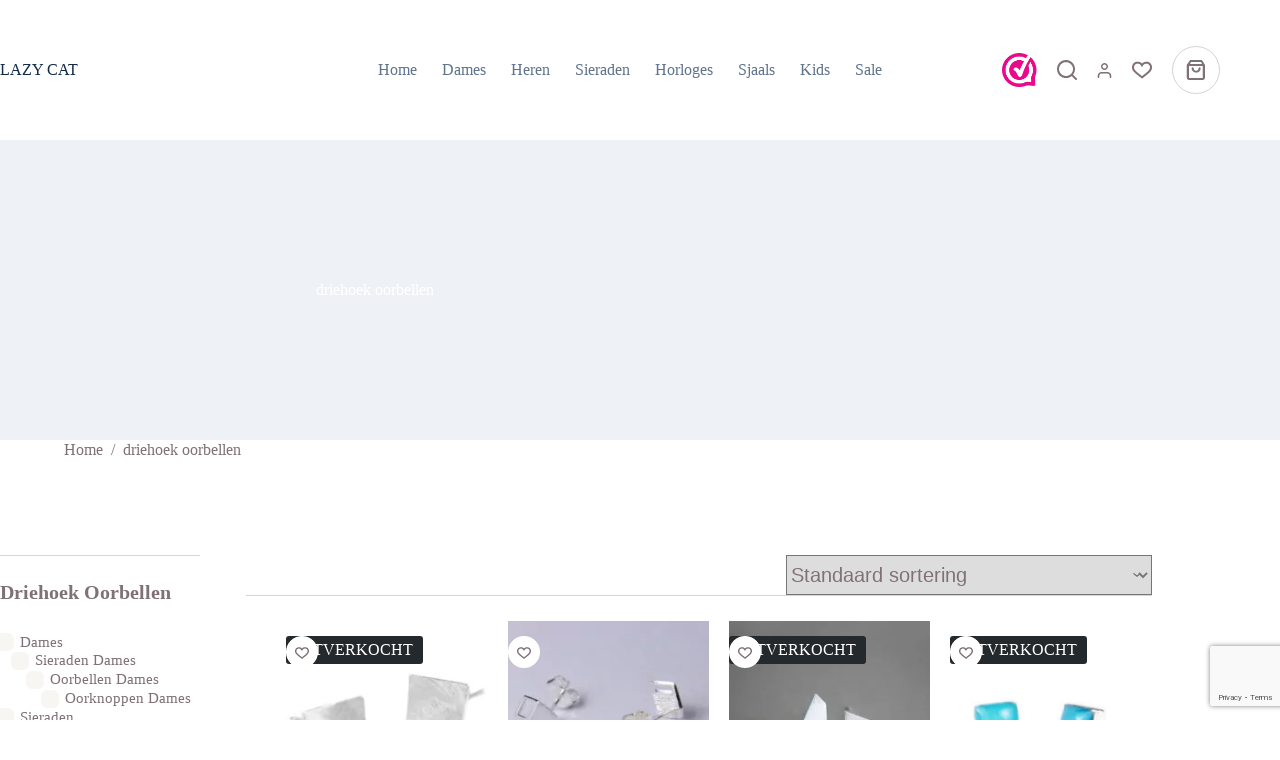

--- FILE ---
content_type: text/html; charset=UTF-8
request_url: https://lazycatsieraden.nl/product-tag/driehoek-oorbellen/
body_size: 23844
content:
<!doctype html>
<html lang="nl-NL" prefix="og: https://ogp.me/ns#">
<head>
	
	<meta charset="UTF-8">
	<meta name="viewport" content="width=device-width, initial-scale=1, maximum-scale=5, viewport-fit=cover">
	<link rel="profile" href="https://gmpg.org/xfn/11">

	
<!-- Search Engine Optimization door Rank Math - https://rankmath.com/ -->
<title>driehoek oorbellen &#8211; Lazy Cat Sieraden</title>
<meta name="robots" content="follow, index, max-snippet:-1, max-video-preview:-1, max-image-preview:large"/>
<link rel="canonical" href="https://lazycatsieraden.nl/product-tag/driehoek-oorbellen/" />
<meta property="og:locale" content="nl_NL" />
<meta property="og:type" content="article" />
<meta property="og:url" content="https://lazycatsieraden.nl/product-tag/driehoek-oorbellen/" />
<meta property="og:site_name" content="Change this site title" />
<meta name="twitter:card" content="summary_large_image" />
<script type="application/ld+json" class="rank-math-schema">{"@context":"https://schema.org","@graph":[{"@type":"Person","@id":"https://lazycatsieraden.nl/#person","name":"Best4u"},{"@type":"WebSite","@id":"https://lazycatsieraden.nl/#website","url":"https://lazycatsieraden.nl","name":"Change this site title","publisher":{"@id":"https://lazycatsieraden.nl/#person"},"inLanguage":"nl-NL"},{"@type":"BreadcrumbList","@id":"https://lazycatsieraden.nl/product-tag/driehoek-oorbellen/#breadcrumb","itemListElement":[{"@type":"ListItem","position":"1","item":{"@id":"https://lazycatsieraden.nl","name":"Home"}},{"@type":"ListItem","position":"2","item":{"@id":"https://lazycatsieraden.nl/product-tag/driehoek-oorbellen/","name":"Producten met tag &ldquo;driehoek oorbellen&rdquo;"}}]},{"@type":"CollectionPage","@id":"https://lazycatsieraden.nl/product-tag/driehoek-oorbellen/#webpage","url":"https://lazycatsieraden.nl/product-tag/driehoek-oorbellen/","isPartOf":{"@id":"https://lazycatsieraden.nl/#website"},"inLanguage":"nl-NL","breadcrumb":{"@id":"https://lazycatsieraden.nl/product-tag/driehoek-oorbellen/#breadcrumb"}},{"@context":"https://schema.org/","@graph":[{"@type":"Product","name":"Zilveren Vierkante Oorknopjes - Licht Gebogen - Lazy Cat Sieraden","url":"https://lazycatsieraden.nl/product/zilveren-licht-gebogen-vierkante-oorknopjes/","@id":"https://lazycatsieraden.nl/product/zilveren-licht-gebogen-vierkante-oorknopjes/","description":"Deze vierkante oorknopjes hebben een licht gebogen oppervlak, wat ze n\u00e9t wat anders maakt.\u00a0Ze zijn gemaakt van geborsteld 1e gehalte sterling zilver en\u00a0zijn voorzien van een rodiumlaag. Dit verhoogt de duurzamheid en voorkomt oxidatie. Materiaal: 925 sterling zilver Grootte: ca. 6 x 6 mm Gerhodineerd, voorkomt oxidatie Inclusief vlindersluiting Dit sieraad wordt geleverd in een passend geschenkzakje"},{"@type":"Product","name":"Oorknopjes Zilver - Oorstekers - Studs - Open Kubus - Lazy Cat Sieraden","url":"https://lazycatsieraden.nl/product/oorknopjes-zilver-oorstekers-studs-open-kubus/","@id":"https://lazycatsieraden.nl/product/oorknopjes-zilver-oorstekers-studs-open-kubus/","description":"Deze oorknopjes zijn vervaardigd uit 925 sterling zilver, in een ingetogen minimalistisch design. De oorbellen zijn voorzien van een extra\u00a0rhodiumlaag. Dit zorgt voor meer glans en voorkomt oxidatie. Materiaal: 925 sterling zilver Lengte steker: ca. 14 mm Diameter: 9 mm Gerhodineerd Inclusief vlindersluiting De oorknopjes worden geleverd in een passend geschenkdoosje"},{"@type":"Product","name":"Oorknopjes Zilver - Gebroken Spiegel Design - Zilveren Oorbellen - Lazy Cat Sieraden","url":"https://lazycatsieraden.nl/product/oorknopjes-zilver-gebroken-spiegel-design-zilveren-oorbellen/","@id":"https://lazycatsieraden.nl/product/oorknopjes-zilver-gebroken-spiegel-design-zilveren-oorbellen/","description":"Deze zilveren oorknopjes in \"gebroken spiegel\" design laten je persoonlijkheid stralen. De oorbellen hebben een geborsteld oppervlak zijn voorzien van een rodiumlaag. Dit verhoogt de duurzaamheid en voorkomt oxidatie. Materiaal: 925 sterling zilver Diameter: 10 x 6 mm en 6 x 5 mm Lengte: 13 mm Gerhodineerd, voorkomt oxidatie Inclusief vlindersluiting Dit sieraad wordt geleverd in een passend geschenkbuideltje"},{"@type":"Product","name":"Azuurblauwe Vierkante Zilveren Oorknopjes - Lazy Cat Sieraden","url":"https://lazycatsieraden.nl/product/azuurblauwe-vierkante-zilveren-oorknopjes/","@id":"https://lazycatsieraden.nl/product/azuurblauwe-vierkante-zilveren-oorknopjes/","description":"Kleine vierkante\u00a0oorknopjes\u00a0vervaardigd uit 1e gehalte zilver. De oorstekers zijn ingezet met azuurblauw kristal. Materiaal: 925 sterling zilver Grootte: ca. 5.0 x 5.0 mm Gerhodineerd, voorkomt oxidatie Inclusief vlindersluiting Deze oorknopjes worden geleverd in een passend geschenk\u00a0zakje"},{"@type":"Product","name":"Oorknopjes Zilver - Ronde Studs - Zirkonia - Lazy Cat Sieraden","url":"https://lazycatsieraden.nl/product/oorknopjes-zilver-ronde-studs-zirkonia/","@id":"https://lazycatsieraden.nl/product/oorknopjes-zilver-ronde-studs-zirkonia/","description":"Deze minimalistische ronde oorknopjes zijn vervaardigd uit 925 sterling zilver. De oorstekers zijn ingezet met fraaie zirkonia steentjes. De oorbellen zijn voorzien van een extra\u00a0rodiumlaag. Dit zorgt voor meer glans en voorkomt oxidatie. Materiaal: 925 sterling zilver Lengte steker: ca. 13 mm Diameter steen: 5 mm Gerhodineerd, dit voorkomt oxidatie Inclusief vlindersluiting Deze oorknopjes worden geleverd in een passend geschenkdoosje"},{"@type":"Product","name":"Oorknopjes Zilver - Vierkante Oorbellen - Zirkonia - Lazy Cat Sieraden","url":"https://lazycatsieraden.nl/product/oorknopjes-zilver-vierkante-oorbellen-zirkonia/","@id":"https://lazycatsieraden.nl/product/oorknopjes-zilver-vierkante-oorbellen-zirkonia/","description":"Deze subtiele vierkante oorknopjes zijn vervaardigd uit 925 sterling zilver. De oorstekers zijn ingezet met een fraaie zirkonia steen. De oorbellen zijn voorzien van een extra\u00a0rodiumlaag. Dit zorgt voor meer glans en voorkomt oxidatie. Materiaal: 925 sterling zilver Lengte steker: ca. 14 mm Diameter steen: 4 mm Gerhodineerd, dit voorkomt oxidatie Inclusief vlindersluiting Deze oorknopjes worden geleverd in een passend geschenkdoosje"},{"@type":"Product","name":"Zilveren Oorknopjes Maan en Ster - Lazy Cat Sieraden","url":"https://lazycatsieraden.nl/product/zilveren-oorknopjes-maan-en-ster/","@id":"https://lazycatsieraden.nl/product/zilveren-oorknopjes-maan-en-ster/","description":"Zilveren oorknopjes\u00a0met ster en maan hangertjes Materiaal: 925 sterling zilver Lengte: ca. 14.0 mm Maan: ca. 8.0 x 7.0 mm Ster: ca. 6.0 x 6.0 mm Inclusief vlindersluiting Gerhodineerd, voorkomt oxidatie Dit sieraad wordt geleverd in een passend geschenkzakje"},{"@type":"Product","name":"Zilveren Oorknopjes Driehoek - Lazy Cat Sieraden","url":"https://lazycatsieraden.nl/product/zilveren-oorknopjes-driehoek/","@id":"https://lazycatsieraden.nl/product/zilveren-oorknopjes-driehoek/","description":"Minimalistische\u00a0oorknopjes in driehoek design. De oorstekers zijn vervaardigd uit 1e gehalte zilver.\u00a0 Materiaal: 925 sterling zilver Grootte: ca. 7.0 x 7.0 mm Gerhodineerd, voorkomt oxidatie Inclusief vlindersluiting Dit sieraad wordt geleverd in een passend geschenk\u00a0zakje"},{"@type":"Product","name":"Zilveren Oorknopjes Staafjes - Lazy Cat Sieraden","url":"https://lazycatsieraden.nl/product/zilveren-oorknopjes-staafjes/","@id":"https://lazycatsieraden.nl/product/zilveren-oorknopjes-staafjes/","description":"Oorknopjes uit 1e gehalte zilver met staaf hangertjes.\u00a0 Deze oorstekers hebben een wit vergulde coating. Deze biedt het sieraad een langdurige bescherming en voorkomt oxidatie. Materiaal: 925 sterling zilver Lengte: ca. 3.5 cm Inclusief vlindersluiting Gerhodineerd, voorkomt oxidatie Dit sieraad wordt geleverd in een passend geschenkzakje"}]}]}</script>
<!-- /Rank Math WordPress SEO plugin -->

<link rel='dns-prefetch' href='//www.google.com' />
<link rel="alternate" type="application/rss+xml" title="Lazy Cat Sieraden &raquo; feed" href="https://lazycatsieraden.nl/feed/" />
<style id='wp-img-auto-sizes-contain-inline-css'>
img:is([sizes=auto i],[sizes^="auto," i]){contain-intrinsic-size:3000px 1500px}
/*# sourceURL=wp-img-auto-sizes-contain-inline-css */
</style>
<link rel="stylesheet" href="https://lazycatsieraden.nl/wp-content/uploads/blocksy/css/global.css"><link rel="stylesheet" href="https://lazycatsieraden.nl/wp-content/plugins/woocommerce-ajax-filters/berocket/assets/css/font-awesome.min.css"><link rel="stylesheet" href="https://lazycatsieraden.nl/wp-content/plugins/woocommerce-ajax-filters/assets/frontend/css/fullmain.min.css"><link rel="stylesheet" href="https://lazycatsieraden.nl/wp-includes/css/dist/block-library/style.min.css"><style id='global-styles-inline-css'>
:root{--wp--preset--aspect-ratio--square: 1;--wp--preset--aspect-ratio--4-3: 4/3;--wp--preset--aspect-ratio--3-4: 3/4;--wp--preset--aspect-ratio--3-2: 3/2;--wp--preset--aspect-ratio--2-3: 2/3;--wp--preset--aspect-ratio--16-9: 16/9;--wp--preset--aspect-ratio--9-16: 9/16;--wp--preset--color--black: #000000;--wp--preset--color--cyan-bluish-gray: #abb8c3;--wp--preset--color--white: #ffffff;--wp--preset--color--pale-pink: #f78da7;--wp--preset--color--vivid-red: #cf2e2e;--wp--preset--color--luminous-vivid-orange: #ff6900;--wp--preset--color--luminous-vivid-amber: #fcb900;--wp--preset--color--light-green-cyan: #7bdcb5;--wp--preset--color--vivid-green-cyan: #00d084;--wp--preset--color--pale-cyan-blue: #8ed1fc;--wp--preset--color--vivid-cyan-blue: #0693e3;--wp--preset--color--vivid-purple: #9b51e0;--wp--preset--color--palette-color-1: var(--theme-palette-color-1, #BDE6E8);--wp--preset--color--palette-color-2: var(--theme-palette-color-2, #60748D);--wp--preset--color--palette-color-3: var(--theme-palette-color-3, #807178);--wp--preset--color--palette-color-4: var(--theme-palette-color-4, #F8F6F3);--wp--preset--color--palette-color-5: var(--theme-palette-color-5, #FFFFFF);--wp--preset--color--palette-color-6: var(--theme-palette-color-6, #EEF2F6);--wp--preset--color--palette-color-7: var(--theme-palette-color-7, #F8FAFC);--wp--preset--color--palette-color-8: var(--theme-palette-color-8, #FFF);--wp--preset--gradient--vivid-cyan-blue-to-vivid-purple: linear-gradient(135deg,rgb(6,147,227) 0%,rgb(155,81,224) 100%);--wp--preset--gradient--light-green-cyan-to-vivid-green-cyan: linear-gradient(135deg,rgb(122,220,180) 0%,rgb(0,208,130) 100%);--wp--preset--gradient--luminous-vivid-amber-to-luminous-vivid-orange: linear-gradient(135deg,rgb(252,185,0) 0%,rgb(255,105,0) 100%);--wp--preset--gradient--luminous-vivid-orange-to-vivid-red: linear-gradient(135deg,rgb(255,105,0) 0%,rgb(207,46,46) 100%);--wp--preset--gradient--very-light-gray-to-cyan-bluish-gray: linear-gradient(135deg,rgb(238,238,238) 0%,rgb(169,184,195) 100%);--wp--preset--gradient--cool-to-warm-spectrum: linear-gradient(135deg,rgb(74,234,220) 0%,rgb(151,120,209) 20%,rgb(207,42,186) 40%,rgb(238,44,130) 60%,rgb(251,105,98) 80%,rgb(254,248,76) 100%);--wp--preset--gradient--blush-light-purple: linear-gradient(135deg,rgb(255,206,236) 0%,rgb(152,150,240) 100%);--wp--preset--gradient--blush-bordeaux: linear-gradient(135deg,rgb(254,205,165) 0%,rgb(254,45,45) 50%,rgb(107,0,62) 100%);--wp--preset--gradient--luminous-dusk: linear-gradient(135deg,rgb(255,203,112) 0%,rgb(199,81,192) 50%,rgb(65,88,208) 100%);--wp--preset--gradient--pale-ocean: linear-gradient(135deg,rgb(255,245,203) 0%,rgb(182,227,212) 50%,rgb(51,167,181) 100%);--wp--preset--gradient--electric-grass: linear-gradient(135deg,rgb(202,248,128) 0%,rgb(113,206,126) 100%);--wp--preset--gradient--midnight: linear-gradient(135deg,rgb(2,3,129) 0%,rgb(40,116,252) 100%);--wp--preset--gradient--juicy-peach: linear-gradient(to right, #ffecd2 0%, #fcb69f 100%);--wp--preset--gradient--young-passion: linear-gradient(to right, #ff8177 0%, #ff867a 0%, #ff8c7f 21%, #f99185 52%, #cf556c 78%, #b12a5b 100%);--wp--preset--gradient--true-sunset: linear-gradient(to right, #fa709a 0%, #fee140 100%);--wp--preset--gradient--morpheus-den: linear-gradient(to top, #30cfd0 0%, #330867 100%);--wp--preset--gradient--plum-plate: linear-gradient(135deg, #667eea 0%, #764ba2 100%);--wp--preset--gradient--aqua-splash: linear-gradient(15deg, #13547a 0%, #80d0c7 100%);--wp--preset--gradient--love-kiss: linear-gradient(to top, #ff0844 0%, #ffb199 100%);--wp--preset--gradient--new-retrowave: linear-gradient(to top, #3b41c5 0%, #a981bb 49%, #ffc8a9 100%);--wp--preset--gradient--plum-bath: linear-gradient(to top, #cc208e 0%, #6713d2 100%);--wp--preset--gradient--high-flight: linear-gradient(to right, #0acffe 0%, #495aff 100%);--wp--preset--gradient--teen-party: linear-gradient(-225deg, #FF057C 0%, #8D0B93 50%, #321575 100%);--wp--preset--gradient--fabled-sunset: linear-gradient(-225deg, #231557 0%, #44107A 29%, #FF1361 67%, #FFF800 100%);--wp--preset--gradient--arielle-smile: radial-gradient(circle 248px at center, #16d9e3 0%, #30c7ec 47%, #46aef7 100%);--wp--preset--gradient--itmeo-branding: linear-gradient(180deg, #2af598 0%, #009efd 100%);--wp--preset--gradient--deep-blue: linear-gradient(to right, #6a11cb 0%, #2575fc 100%);--wp--preset--gradient--strong-bliss: linear-gradient(to right, #f78ca0 0%, #f9748f 19%, #fd868c 60%, #fe9a8b 100%);--wp--preset--gradient--sweet-period: linear-gradient(to top, #3f51b1 0%, #5a55ae 13%, #7b5fac 25%, #8f6aae 38%, #a86aa4 50%, #cc6b8e 62%, #f18271 75%, #f3a469 87%, #f7c978 100%);--wp--preset--gradient--purple-division: linear-gradient(to top, #7028e4 0%, #e5b2ca 100%);--wp--preset--gradient--cold-evening: linear-gradient(to top, #0c3483 0%, #a2b6df 100%, #6b8cce 100%, #a2b6df 100%);--wp--preset--gradient--mountain-rock: linear-gradient(to right, #868f96 0%, #596164 100%);--wp--preset--gradient--desert-hump: linear-gradient(to top, #c79081 0%, #dfa579 100%);--wp--preset--gradient--ethernal-constance: linear-gradient(to top, #09203f 0%, #537895 100%);--wp--preset--gradient--happy-memories: linear-gradient(-60deg, #ff5858 0%, #f09819 100%);--wp--preset--gradient--grown-early: linear-gradient(to top, #0ba360 0%, #3cba92 100%);--wp--preset--gradient--morning-salad: linear-gradient(-225deg, #B7F8DB 0%, #50A7C2 100%);--wp--preset--gradient--night-call: linear-gradient(-225deg, #AC32E4 0%, #7918F2 48%, #4801FF 100%);--wp--preset--gradient--mind-crawl: linear-gradient(-225deg, #473B7B 0%, #3584A7 51%, #30D2BE 100%);--wp--preset--gradient--angel-care: linear-gradient(-225deg, #FFE29F 0%, #FFA99F 48%, #FF719A 100%);--wp--preset--gradient--juicy-cake: linear-gradient(to top, #e14fad 0%, #f9d423 100%);--wp--preset--gradient--rich-metal: linear-gradient(to right, #d7d2cc 0%, #304352 100%);--wp--preset--gradient--mole-hall: linear-gradient(-20deg, #616161 0%, #9bc5c3 100%);--wp--preset--gradient--cloudy-knoxville: linear-gradient(120deg, #fdfbfb 0%, #ebedee 100%);--wp--preset--gradient--soft-grass: linear-gradient(to top, #c1dfc4 0%, #deecdd 100%);--wp--preset--gradient--saint-petersburg: linear-gradient(135deg, #f5f7fa 0%, #c3cfe2 100%);--wp--preset--gradient--everlasting-sky: linear-gradient(135deg, #fdfcfb 0%, #e2d1c3 100%);--wp--preset--gradient--kind-steel: linear-gradient(-20deg, #e9defa 0%, #fbfcdb 100%);--wp--preset--gradient--over-sun: linear-gradient(60deg, #abecd6 0%, #fbed96 100%);--wp--preset--gradient--premium-white: linear-gradient(to top, #d5d4d0 0%, #d5d4d0 1%, #eeeeec 31%, #efeeec 75%, #e9e9e7 100%);--wp--preset--gradient--clean-mirror: linear-gradient(45deg, #93a5cf 0%, #e4efe9 100%);--wp--preset--gradient--wild-apple: linear-gradient(to top, #d299c2 0%, #fef9d7 100%);--wp--preset--gradient--snow-again: linear-gradient(to top, #e6e9f0 0%, #eef1f5 100%);--wp--preset--gradient--confident-cloud: linear-gradient(to top, #dad4ec 0%, #dad4ec 1%, #f3e7e9 100%);--wp--preset--gradient--glass-water: linear-gradient(to top, #dfe9f3 0%, white 100%);--wp--preset--gradient--perfect-white: linear-gradient(-225deg, #E3FDF5 0%, #FFE6FA 100%);--wp--preset--font-size--small: 13px;--wp--preset--font-size--medium: 20px;--wp--preset--font-size--large: clamp(22px, 1.375rem + ((1vw - 3.2px) * 0.625), 30px);--wp--preset--font-size--x-large: clamp(30px, 1.875rem + ((1vw - 3.2px) * 1.563), 50px);--wp--preset--font-size--xx-large: clamp(45px, 2.813rem + ((1vw - 3.2px) * 2.734), 80px);--wp--preset--font-family--helvetica-neue: ct_font_helvetica__neue;--wp--preset--spacing--20: 0.44rem;--wp--preset--spacing--30: 0.67rem;--wp--preset--spacing--40: 1rem;--wp--preset--spacing--50: 1.5rem;--wp--preset--spacing--60: 2.25rem;--wp--preset--spacing--70: 3.38rem;--wp--preset--spacing--80: 5.06rem;--wp--preset--shadow--natural: 6px 6px 9px rgba(0, 0, 0, 0.2);--wp--preset--shadow--deep: 12px 12px 50px rgba(0, 0, 0, 0.4);--wp--preset--shadow--sharp: 6px 6px 0px rgba(0, 0, 0, 0.2);--wp--preset--shadow--outlined: 6px 6px 0px -3px rgb(255, 255, 255), 6px 6px rgb(0, 0, 0);--wp--preset--shadow--crisp: 6px 6px 0px rgb(0, 0, 0);}:root { --wp--style--global--content-size: var(--theme-block-max-width);--wp--style--global--wide-size: var(--theme-block-wide-max-width); }:where(body) { margin: 0; }.wp-site-blocks > .alignleft { float: left; margin-right: 2em; }.wp-site-blocks > .alignright { float: right; margin-left: 2em; }.wp-site-blocks > .aligncenter { justify-content: center; margin-left: auto; margin-right: auto; }:where(.wp-site-blocks) > * { margin-block-start: var(--theme-content-spacing); margin-block-end: 0; }:where(.wp-site-blocks) > :first-child { margin-block-start: 0; }:where(.wp-site-blocks) > :last-child { margin-block-end: 0; }:root { --wp--style--block-gap: var(--theme-content-spacing); }:root :where(.is-layout-flow) > :first-child{margin-block-start: 0;}:root :where(.is-layout-flow) > :last-child{margin-block-end: 0;}:root :where(.is-layout-flow) > *{margin-block-start: var(--theme-content-spacing);margin-block-end: 0;}:root :where(.is-layout-constrained) > :first-child{margin-block-start: 0;}:root :where(.is-layout-constrained) > :last-child{margin-block-end: 0;}:root :where(.is-layout-constrained) > *{margin-block-start: var(--theme-content-spacing);margin-block-end: 0;}:root :where(.is-layout-flex){gap: var(--theme-content-spacing);}:root :where(.is-layout-grid){gap: var(--theme-content-spacing);}.is-layout-flow > .alignleft{float: left;margin-inline-start: 0;margin-inline-end: 2em;}.is-layout-flow > .alignright{float: right;margin-inline-start: 2em;margin-inline-end: 0;}.is-layout-flow > .aligncenter{margin-left: auto !important;margin-right: auto !important;}.is-layout-constrained > .alignleft{float: left;margin-inline-start: 0;margin-inline-end: 2em;}.is-layout-constrained > .alignright{float: right;margin-inline-start: 2em;margin-inline-end: 0;}.is-layout-constrained > .aligncenter{margin-left: auto !important;margin-right: auto !important;}.is-layout-constrained > :where(:not(.alignleft):not(.alignright):not(.alignfull)){max-width: var(--wp--style--global--content-size);margin-left: auto !important;margin-right: auto !important;}.is-layout-constrained > .alignwide{max-width: var(--wp--style--global--wide-size);}body .is-layout-flex{display: flex;}.is-layout-flex{flex-wrap: wrap;align-items: center;}.is-layout-flex > :is(*, div){margin: 0;}body .is-layout-grid{display: grid;}.is-layout-grid > :is(*, div){margin: 0;}body{padding-top: 0px;padding-right: 0px;padding-bottom: 0px;padding-left: 0px;}:root :where(.wp-element-button, .wp-block-button__link){font-style: inherit;font-weight: inherit;letter-spacing: inherit;text-transform: inherit;}.has-black-color{color: var(--wp--preset--color--black) !important;}.has-cyan-bluish-gray-color{color: var(--wp--preset--color--cyan-bluish-gray) !important;}.has-white-color{color: var(--wp--preset--color--white) !important;}.has-pale-pink-color{color: var(--wp--preset--color--pale-pink) !important;}.has-vivid-red-color{color: var(--wp--preset--color--vivid-red) !important;}.has-luminous-vivid-orange-color{color: var(--wp--preset--color--luminous-vivid-orange) !important;}.has-luminous-vivid-amber-color{color: var(--wp--preset--color--luminous-vivid-amber) !important;}.has-light-green-cyan-color{color: var(--wp--preset--color--light-green-cyan) !important;}.has-vivid-green-cyan-color{color: var(--wp--preset--color--vivid-green-cyan) !important;}.has-pale-cyan-blue-color{color: var(--wp--preset--color--pale-cyan-blue) !important;}.has-vivid-cyan-blue-color{color: var(--wp--preset--color--vivid-cyan-blue) !important;}.has-vivid-purple-color{color: var(--wp--preset--color--vivid-purple) !important;}.has-palette-color-1-color{color: var(--wp--preset--color--palette-color-1) !important;}.has-palette-color-2-color{color: var(--wp--preset--color--palette-color-2) !important;}.has-palette-color-3-color{color: var(--wp--preset--color--palette-color-3) !important;}.has-palette-color-4-color{color: var(--wp--preset--color--palette-color-4) !important;}.has-palette-color-5-color{color: var(--wp--preset--color--palette-color-5) !important;}.has-palette-color-6-color{color: var(--wp--preset--color--palette-color-6) !important;}.has-palette-color-7-color{color: var(--wp--preset--color--palette-color-7) !important;}.has-palette-color-8-color{color: var(--wp--preset--color--palette-color-8) !important;}.has-black-background-color{background-color: var(--wp--preset--color--black) !important;}.has-cyan-bluish-gray-background-color{background-color: var(--wp--preset--color--cyan-bluish-gray) !important;}.has-white-background-color{background-color: var(--wp--preset--color--white) !important;}.has-pale-pink-background-color{background-color: var(--wp--preset--color--pale-pink) !important;}.has-vivid-red-background-color{background-color: var(--wp--preset--color--vivid-red) !important;}.has-luminous-vivid-orange-background-color{background-color: var(--wp--preset--color--luminous-vivid-orange) !important;}.has-luminous-vivid-amber-background-color{background-color: var(--wp--preset--color--luminous-vivid-amber) !important;}.has-light-green-cyan-background-color{background-color: var(--wp--preset--color--light-green-cyan) !important;}.has-vivid-green-cyan-background-color{background-color: var(--wp--preset--color--vivid-green-cyan) !important;}.has-pale-cyan-blue-background-color{background-color: var(--wp--preset--color--pale-cyan-blue) !important;}.has-vivid-cyan-blue-background-color{background-color: var(--wp--preset--color--vivid-cyan-blue) !important;}.has-vivid-purple-background-color{background-color: var(--wp--preset--color--vivid-purple) !important;}.has-palette-color-1-background-color{background-color: var(--wp--preset--color--palette-color-1) !important;}.has-palette-color-2-background-color{background-color: var(--wp--preset--color--palette-color-2) !important;}.has-palette-color-3-background-color{background-color: var(--wp--preset--color--palette-color-3) !important;}.has-palette-color-4-background-color{background-color: var(--wp--preset--color--palette-color-4) !important;}.has-palette-color-5-background-color{background-color: var(--wp--preset--color--palette-color-5) !important;}.has-palette-color-6-background-color{background-color: var(--wp--preset--color--palette-color-6) !important;}.has-palette-color-7-background-color{background-color: var(--wp--preset--color--palette-color-7) !important;}.has-palette-color-8-background-color{background-color: var(--wp--preset--color--palette-color-8) !important;}.has-black-border-color{border-color: var(--wp--preset--color--black) !important;}.has-cyan-bluish-gray-border-color{border-color: var(--wp--preset--color--cyan-bluish-gray) !important;}.has-white-border-color{border-color: var(--wp--preset--color--white) !important;}.has-pale-pink-border-color{border-color: var(--wp--preset--color--pale-pink) !important;}.has-vivid-red-border-color{border-color: var(--wp--preset--color--vivid-red) !important;}.has-luminous-vivid-orange-border-color{border-color: var(--wp--preset--color--luminous-vivid-orange) !important;}.has-luminous-vivid-amber-border-color{border-color: var(--wp--preset--color--luminous-vivid-amber) !important;}.has-light-green-cyan-border-color{border-color: var(--wp--preset--color--light-green-cyan) !important;}.has-vivid-green-cyan-border-color{border-color: var(--wp--preset--color--vivid-green-cyan) !important;}.has-pale-cyan-blue-border-color{border-color: var(--wp--preset--color--pale-cyan-blue) !important;}.has-vivid-cyan-blue-border-color{border-color: var(--wp--preset--color--vivid-cyan-blue) !important;}.has-vivid-purple-border-color{border-color: var(--wp--preset--color--vivid-purple) !important;}.has-palette-color-1-border-color{border-color: var(--wp--preset--color--palette-color-1) !important;}.has-palette-color-2-border-color{border-color: var(--wp--preset--color--palette-color-2) !important;}.has-palette-color-3-border-color{border-color: var(--wp--preset--color--palette-color-3) !important;}.has-palette-color-4-border-color{border-color: var(--wp--preset--color--palette-color-4) !important;}.has-palette-color-5-border-color{border-color: var(--wp--preset--color--palette-color-5) !important;}.has-palette-color-6-border-color{border-color: var(--wp--preset--color--palette-color-6) !important;}.has-palette-color-7-border-color{border-color: var(--wp--preset--color--palette-color-7) !important;}.has-palette-color-8-border-color{border-color: var(--wp--preset--color--palette-color-8) !important;}.has-vivid-cyan-blue-to-vivid-purple-gradient-background{background: var(--wp--preset--gradient--vivid-cyan-blue-to-vivid-purple) !important;}.has-light-green-cyan-to-vivid-green-cyan-gradient-background{background: var(--wp--preset--gradient--light-green-cyan-to-vivid-green-cyan) !important;}.has-luminous-vivid-amber-to-luminous-vivid-orange-gradient-background{background: var(--wp--preset--gradient--luminous-vivid-amber-to-luminous-vivid-orange) !important;}.has-luminous-vivid-orange-to-vivid-red-gradient-background{background: var(--wp--preset--gradient--luminous-vivid-orange-to-vivid-red) !important;}.has-very-light-gray-to-cyan-bluish-gray-gradient-background{background: var(--wp--preset--gradient--very-light-gray-to-cyan-bluish-gray) !important;}.has-cool-to-warm-spectrum-gradient-background{background: var(--wp--preset--gradient--cool-to-warm-spectrum) !important;}.has-blush-light-purple-gradient-background{background: var(--wp--preset--gradient--blush-light-purple) !important;}.has-blush-bordeaux-gradient-background{background: var(--wp--preset--gradient--blush-bordeaux) !important;}.has-luminous-dusk-gradient-background{background: var(--wp--preset--gradient--luminous-dusk) !important;}.has-pale-ocean-gradient-background{background: var(--wp--preset--gradient--pale-ocean) !important;}.has-electric-grass-gradient-background{background: var(--wp--preset--gradient--electric-grass) !important;}.has-midnight-gradient-background{background: var(--wp--preset--gradient--midnight) !important;}.has-juicy-peach-gradient-background{background: var(--wp--preset--gradient--juicy-peach) !important;}.has-young-passion-gradient-background{background: var(--wp--preset--gradient--young-passion) !important;}.has-true-sunset-gradient-background{background: var(--wp--preset--gradient--true-sunset) !important;}.has-morpheus-den-gradient-background{background: var(--wp--preset--gradient--morpheus-den) !important;}.has-plum-plate-gradient-background{background: var(--wp--preset--gradient--plum-plate) !important;}.has-aqua-splash-gradient-background{background: var(--wp--preset--gradient--aqua-splash) !important;}.has-love-kiss-gradient-background{background: var(--wp--preset--gradient--love-kiss) !important;}.has-new-retrowave-gradient-background{background: var(--wp--preset--gradient--new-retrowave) !important;}.has-plum-bath-gradient-background{background: var(--wp--preset--gradient--plum-bath) !important;}.has-high-flight-gradient-background{background: var(--wp--preset--gradient--high-flight) !important;}.has-teen-party-gradient-background{background: var(--wp--preset--gradient--teen-party) !important;}.has-fabled-sunset-gradient-background{background: var(--wp--preset--gradient--fabled-sunset) !important;}.has-arielle-smile-gradient-background{background: var(--wp--preset--gradient--arielle-smile) !important;}.has-itmeo-branding-gradient-background{background: var(--wp--preset--gradient--itmeo-branding) !important;}.has-deep-blue-gradient-background{background: var(--wp--preset--gradient--deep-blue) !important;}.has-strong-bliss-gradient-background{background: var(--wp--preset--gradient--strong-bliss) !important;}.has-sweet-period-gradient-background{background: var(--wp--preset--gradient--sweet-period) !important;}.has-purple-division-gradient-background{background: var(--wp--preset--gradient--purple-division) !important;}.has-cold-evening-gradient-background{background: var(--wp--preset--gradient--cold-evening) !important;}.has-mountain-rock-gradient-background{background: var(--wp--preset--gradient--mountain-rock) !important;}.has-desert-hump-gradient-background{background: var(--wp--preset--gradient--desert-hump) !important;}.has-ethernal-constance-gradient-background{background: var(--wp--preset--gradient--ethernal-constance) !important;}.has-happy-memories-gradient-background{background: var(--wp--preset--gradient--happy-memories) !important;}.has-grown-early-gradient-background{background: var(--wp--preset--gradient--grown-early) !important;}.has-morning-salad-gradient-background{background: var(--wp--preset--gradient--morning-salad) !important;}.has-night-call-gradient-background{background: var(--wp--preset--gradient--night-call) !important;}.has-mind-crawl-gradient-background{background: var(--wp--preset--gradient--mind-crawl) !important;}.has-angel-care-gradient-background{background: var(--wp--preset--gradient--angel-care) !important;}.has-juicy-cake-gradient-background{background: var(--wp--preset--gradient--juicy-cake) !important;}.has-rich-metal-gradient-background{background: var(--wp--preset--gradient--rich-metal) !important;}.has-mole-hall-gradient-background{background: var(--wp--preset--gradient--mole-hall) !important;}.has-cloudy-knoxville-gradient-background{background: var(--wp--preset--gradient--cloudy-knoxville) !important;}.has-soft-grass-gradient-background{background: var(--wp--preset--gradient--soft-grass) !important;}.has-saint-petersburg-gradient-background{background: var(--wp--preset--gradient--saint-petersburg) !important;}.has-everlasting-sky-gradient-background{background: var(--wp--preset--gradient--everlasting-sky) !important;}.has-kind-steel-gradient-background{background: var(--wp--preset--gradient--kind-steel) !important;}.has-over-sun-gradient-background{background: var(--wp--preset--gradient--over-sun) !important;}.has-premium-white-gradient-background{background: var(--wp--preset--gradient--premium-white) !important;}.has-clean-mirror-gradient-background{background: var(--wp--preset--gradient--clean-mirror) !important;}.has-wild-apple-gradient-background{background: var(--wp--preset--gradient--wild-apple) !important;}.has-snow-again-gradient-background{background: var(--wp--preset--gradient--snow-again) !important;}.has-confident-cloud-gradient-background{background: var(--wp--preset--gradient--confident-cloud) !important;}.has-glass-water-gradient-background{background: var(--wp--preset--gradient--glass-water) !important;}.has-perfect-white-gradient-background{background: var(--wp--preset--gradient--perfect-white) !important;}.has-small-font-size{font-size: var(--wp--preset--font-size--small) !important;}.has-medium-font-size{font-size: var(--wp--preset--font-size--medium) !important;}.has-large-font-size{font-size: var(--wp--preset--font-size--large) !important;}.has-x-large-font-size{font-size: var(--wp--preset--font-size--x-large) !important;}.has-xx-large-font-size{font-size: var(--wp--preset--font-size--xx-large) !important;}.has-helvetica-neue-font-family{font-family: var(--wp--preset--font-family--helvetica-neue) !important;}
:root :where(.wp-block-pullquote){font-size: clamp(0.984em, 0.984rem + ((1vw - 0.2em) * 0.645), 1.5em);line-height: 1.6;}
/*# sourceURL=global-styles-inline-css */
</style>
<style id='woocommerce-inline-inline-css'>
.woocommerce form .form-row .required { visibility: visible; }
/*# sourceURL=woocommerce-inline-inline-css */
</style>
<link rel="stylesheet" href="https://lazycatsieraden.nl/wp-content/themes/blocksy/static/bundle/main.min.css"><link rel="stylesheet" href="https://lazycatsieraden.nl/wp-content/themes/blocksy/static/bundle/woocommerce.min.css"><link rel="stylesheet" href="https://lazycatsieraden.nl/wp-content/themes/blocksy/static/bundle/page-title.min.css"><link rel="stylesheet" href="https://lazycatsieraden.nl/wp-content/themes/blocksy/static/bundle/sidebar.min.css"><link rel="stylesheet" href="https://lazycatsieraden.nl/wp-content/themes/blocksy/static/bundle/flexy.min.css"><link rel="stylesheet" href="https://lazycatsieraden.nl/wp-content/plugins/mollie-payments-for-woocommerce/public/css/mollie-applepaydirect.min.css" media="screen"><style id='generateblocks-inline-css'>
h4.gb-headline-51d0895a{font-size:25px;line-height:30px;letter-spacing:3px;font-weight:300;text-transform:uppercase;}h4.gb-headline-5da8a159{font-size:25px;line-height:30px;letter-spacing:3px;font-weight:300;text-transform:uppercase;}h4.gb-headline-d3c45ec1{font-size:25px;line-height:30px;letter-spacing:3px;font-weight:300;text-transform:uppercase;}h4.gb-headline-753b2d9a{text-transform:uppercase;}h4.gb-headline-fbcef780{text-transform:uppercase;}h4.gb-headline-4e985816{font-size:25px;line-height:30px;letter-spacing:3px;font-weight:300;text-transform:uppercase;}.gb-container-f8fbe728{width:var(--theme-container-width);max-width:1420px;margin-right:auto;margin-left:auto;}.gb-image-6c6d8828{width:48px;height:48px;vertical-align:middle;}:root{--gb-container-width:1420px;}.gb-container .wp-block-image img{vertical-align:middle;}.gb-grid-wrapper .wp-block-image{margin-bottom:0;}.gb-highlight{background:none;}.gb-shape{line-height:0;}
/*# sourceURL=generateblocks-inline-css */
</style>
<link rel="stylesheet" href="https://lazycatsieraden.nl/wp-content/plugins/blocksy-companion-pro/framework/premium/static/bundle/divider.min.css"><link rel="stylesheet" href="https://lazycatsieraden.nl/wp-content/plugins/blocksy-companion-pro/framework/premium/extensions/mega-menu/static/bundle/main.min.css"><link rel="stylesheet" href="https://lazycatsieraden.nl/wp-content/plugins/blocksy-companion-pro/framework/premium/extensions/woocommerce-extra/static/bundle/main.min.css"><link rel="stylesheet" href="https://lazycatsieraden.nl/wp-content/plugins/blocksy-companion-pro/framework/premium/extensions/woocommerce-extra/static/bundle/off-canvas-filter.min.css"><link rel="stylesheet" href="https://lazycatsieraden.nl/wp-content/plugins/blocksy-companion-pro/framework/premium/extensions/woocommerce-extra/static/bundle/wishlist-table.min.css"><link rel="stylesheet" href="https://lazycatsieraden.nl/wp-content/plugins/blocksy-companion-pro/framework/premium/extensions/woocommerce-extra/static/bundle/wishlist.min.css"><link rel="stylesheet" href="https://lazycatsieraden.nl/wp-content/plugins/blocksy-companion-pro/framework/premium/extensions/woocommerce-extra/static/bundle/custom-badges.min.css"><link rel="stylesheet" href="https://lazycatsieraden.nl/wp-content/plugins/blocksy-companion-pro/static/bundle/header-account.min.css"><style id='block-visibility-screen-size-styles-inline-css'>
/* Large screens (desktops, 992px and up) */
@media ( min-width: 992px ) {
	.block-visibility-hide-large-screen {
		display: none !important;
	}
}

/* Medium screens (tablets, between 768px and 992px) */
@media ( min-width: 768px ) and ( max-width: 991.98px ) {
	.block-visibility-hide-medium-screen {
		display: none !important;
	}
}

/* Small screens (mobile devices, less than 768px) */
@media ( max-width: 767.98px ) {
	.block-visibility-hide-small-screen {
		display: none !important;
	}
}
/*# sourceURL=block-visibility-screen-size-styles-inline-css */
</style>
<link rel="stylesheet" href="https://lazycatsieraden.nl/wp-content/themes/blocksy-child/assets/public/assets/frontend-Fm0egHBl.css"><script>(function(url,id){var script=document.createElement('script');script.async=true;script.src='https://'+url+'/sidebar.js?id='+id+'&c='+cachebuster(10,id);var ref=document.getElementsByTagName('script')[0];ref.parentNode.insertBefore(script,ref);function cachebuster(refreshMinutes,id){var now=Date.now();var interval=refreshMinutes*60e3;var shift=(Math.sin(id)||0)*interval;return Math.floor((now+shift)/interval);}})("dashboard.webwinkelkeur.nl",1200352);</script><script src="https://lazycatsieraden.nl/wp-includes/js/jquery/jquery.min.js"></script><script src="https://lazycatsieraden.nl/wp-includes/js/jquery/jquery-migrate.min.js"></script><script src="https://lazycatsieraden.nl/wp-content/plugins/woocommerce/assets/js/jquery-blockui/jquery.blockUI.min.js" defer data-wp-strategy="defer"></script><script id="wc-add-to-cart-js-extra">
var wc_add_to_cart_params = {"ajax_url":"/wp-admin/admin-ajax.php","wc_ajax_url":"/?wc-ajax=%%endpoint%%","i18n_view_cart":"Bekijk winkelwagen","cart_url":"https://lazycatsieraden.nl/winkelwagen/","is_cart":"","cart_redirect_after_add":"no"};
//# sourceURL=wc-add-to-cart-js-extra
</script>
<script src="https://lazycatsieraden.nl/wp-content/plugins/woocommerce/assets/js/frontend/add-to-cart.min.js" defer data-wp-strategy="defer"></script><script src="https://lazycatsieraden.nl/wp-content/plugins/woocommerce/assets/js/js-cookie/js.cookie.min.js" defer data-wp-strategy="defer"></script><script id="woocommerce-js-extra">
var woocommerce_params = {"ajax_url":"/wp-admin/admin-ajax.php","wc_ajax_url":"/?wc-ajax=%%endpoint%%","i18n_password_show":"Wachtwoord weergeven","i18n_password_hide":"Wachtwoord verbergen"};
//# sourceURL=woocommerce-js-extra
</script>
<script src="https://lazycatsieraden.nl/wp-content/plugins/woocommerce/assets/js/frontend/woocommerce.min.js" defer data-wp-strategy="defer"></script><script id="wc-cart-fragments-js-extra">
var wc_cart_fragments_params = {"ajax_url":"/wp-admin/admin-ajax.php","wc_ajax_url":"/?wc-ajax=%%endpoint%%","cart_hash_key":"wc_cart_hash_ea7ca15950f10ec25d2336617d334a38","fragment_name":"wc_fragments_ea7ca15950f10ec25d2336617d334a38","request_timeout":"5000"};
//# sourceURL=wc-cart-fragments-js-extra
</script>
<script src="https://lazycatsieraden.nl/wp-content/plugins/woocommerce/assets/js/frontend/cart-fragments.min.js" defer data-wp-strategy="defer"></script><noscript><link rel='stylesheet' href='https://lazycatsieraden.nl/wp-content/themes/blocksy/static/bundle/no-scripts.min.css' type='text/css'></noscript>
	<noscript><style>.woocommerce-product-gallery{ opacity: 1 !important; }</style></noscript>
			<style id="wp-custom-css">
			
.hand-picked-products {
	--shop-columns: unset !important;
}

@media screen and (max-width:690px){
	body.woocommerce-archive [name=orderby] {
		color:transparent;
	}
}

.ct-woocommerce-cart-form .cart_totals {
    --cart-totals-border: 2px solid var(--theme-border-color);
    --cart-totals-padding: 25px !important;
}
p.gb-headline-c5ce7932 {
     font-weight: 700; 
    text-align: center;
    padding-top: 20px;
    margin-top: 27px;
    color: var(--theme-palette-color-2, #60748D);
}		</style>
		<link rel="canonical" href="https://lazycatsieraden.nl/product-tag/driehoek-oorbellen/">	</head>


<body class="archive tax-product_tag term-driehoek-oorbellen term-578 wp-embed-responsive wp-theme-blocksy wp-child-theme-blocksy-child theme-blocksy woocommerce woocommerce-page woocommerce-no-js woocommerce-archive" data-link="type-2" data-prefix="woo_categories" data-header="type-1:sticky" data-footer="type-1">

<a class="skip-link screen-reader-text" href="#main">Ga naar de inhoud</a><div class="ct-drawer-canvas" data-location="start">
		<div id="search-modal" class="ct-panel" data-behaviour="modal" role="dialog" aria-label="Zoeken modal" inert>
			<div class="ct-panel-actions">
				<button class="ct-toggle-close" data-type="type-1" aria-label="Zoek modal sluiten">
					<svg class="ct-icon" width="12" height="12" viewBox="0 0 15 15"><path d="M1 15a1 1 0 01-.71-.29 1 1 0 010-1.41l5.8-5.8-5.8-5.8A1 1 0 011.7.29l5.8 5.8 5.8-5.8a1 1 0 011.41 1.41l-5.8 5.8 5.8 5.8a1 1 0 01-1.41 1.41l-5.8-5.8-5.8 5.8A1 1 0 011 15z"/></svg>				</button>
			</div>

			<div class="ct-panel-content">
				

<form role="search" method="get" class="ct-search-form"  action="https://lazycatsieraden.nl/" aria-haspopup="listbox" data-live-results="thumbs">

	<input
		type="search" class="modal-field"		placeholder="Zoeken"
		value=""
		name="s"
		autocomplete="off"
		title="Zoek naar..."
		aria-label="Zoek naar..."
			>

	<div class="ct-search-form-controls">
		
		<button type="submit" class="wp-element-button" data-button="icon" aria-label="Zoekknop">
			<svg class="ct-icon ct-search-button-content" aria-hidden="true" width="15" height="15" viewBox="0 0 15 15"><path d="M14.8,13.7L12,11c0.9-1.2,1.5-2.6,1.5-4.2c0-3.7-3-6.8-6.8-6.8S0,3,0,6.8s3,6.8,6.8,6.8c1.6,0,3.1-0.6,4.2-1.5l2.8,2.8c0.1,0.1,0.3,0.2,0.5,0.2s0.4-0.1,0.5-0.2C15.1,14.5,15.1,14,14.8,13.7z M1.5,6.8c0-2.9,2.4-5.2,5.2-5.2S12,3.9,12,6.8S9.6,12,6.8,12S1.5,9.6,1.5,6.8z"/></svg>
			<span class="ct-ajax-loader">
				<svg viewBox="0 0 24 24">
					<circle cx="12" cy="12" r="10" opacity="0.2" fill="none" stroke="currentColor" stroke-miterlimit="10" stroke-width="2"/>

					<path d="m12,2c5.52,0,10,4.48,10,10" fill="none" stroke="currentColor" stroke-linecap="round" stroke-miterlimit="10" stroke-width="2">
						<animateTransform
							attributeName="transform"
							attributeType="XML"
							type="rotate"
							dur="0.6s"
							from="0 12 12"
							to="360 12 12"
							repeatCount="indefinite"
						/>
					</path>
				</svg>
			</span>
		</button>

		
					<input type="hidden" name="ct_post_type" value="post:page:product">
		
		

			</div>

			<div class="screen-reader-text" aria-live="polite" role="status">
			Geen resultaten		</div>
	
</form>


			</div>
		</div>

		<div id="offcanvas" class="ct-panel ct-header" data-behaviour="modal" role="dialog" aria-label="Offcanvas modal" inert="">
		<div class="ct-panel-actions">
			
			<button class="ct-toggle-close" data-type="type-1" aria-label="Sluit lade">
				<svg class="ct-icon" width="12" height="12" viewBox="0 0 15 15"><path d="M1 15a1 1 0 01-.71-.29 1 1 0 010-1.41l5.8-5.8-5.8-5.8A1 1 0 011.7.29l5.8 5.8 5.8-5.8a1 1 0 011.41 1.41l-5.8 5.8 5.8 5.8a1 1 0 01-1.41 1.41l-5.8-5.8-5.8 5.8A1 1 0 011 15z"/></svg>
			</button>
		</div>
		<div class="ct-panel-content" data-device="desktop"><div class="ct-panel-content-inner"></div></div><div class="ct-panel-content" data-device="mobile"><div class="ct-panel-content-inner">
<div
	class="ct-header-text "
	data-id="text">
	<div class="entry-content is-layout-flow">
		<a href="https://www.webwinkelkeur.nl/webshop/Lazy-Cat-Sieraden-Fashion-accessoires_1200352/reviews" target="_blank" rel="noopener noreferrer">
    <div class="site-branding" data-id="logo">
        <div class="site-title-container">
            <img class="alignnone size-full wp-image-14969" src="https://lazycatsieraden.nl/wp-content/uploads/2024/12/65eb7509-609b-4dbf-af5c-bb446c7927fa-1.png" alt="" width="35" height="30" />
        </div>
    </div>
</a>
	</div>
</div>

<nav
	class="mobile-menu menu-container"
	data-id="mobile-menu" data-interaction="click" data-toggle-type="type-1" data-submenu-dots="yes"	aria-label="Main menu">

	<ul id="menu-main-menu-1" class=""><li class="menu-item menu-item-type-post_type menu-item-object-page menu-item-home menu-item-20"><a href="https://lazycatsieraden.nl/" class="ct-menu-link">Home</a></li>
<li class="menu-item menu-item-type-taxonomy menu-item-object-product_cat menu-item-4996"><a href="https://lazycatsieraden.nl/product-categorie/dames/" class="ct-menu-link">Dames</a></li>
<li class="menu-item menu-item-type-taxonomy menu-item-object-product_cat menu-item-4997"><a href="https://lazycatsieraden.nl/product-categorie/heren/" class="ct-menu-link">Heren</a></li>
<li class="menu-item menu-item-type-taxonomy menu-item-object-product_cat menu-item-4715"><a href="https://lazycatsieraden.nl/product-categorie/sieraden/" class="ct-menu-link">Sieraden</a></li>
<li class="menu-item menu-item-type-taxonomy menu-item-object-product_cat menu-item-4707"><a href="https://lazycatsieraden.nl/product-categorie/horloges/" class="ct-menu-link">Horloges</a></li>
<li class="menu-item menu-item-type-taxonomy menu-item-object-product_cat menu-item-4714"><a href="https://lazycatsieraden.nl/product-categorie/sjaals/" class="ct-menu-link">Sjaals</a></li>
<li class="menu-item menu-item-type-taxonomy menu-item-object-product_cat menu-item-4998"><a href="https://lazycatsieraden.nl/product-categorie/kids/" class="ct-menu-link">Kids</a></li>
<li class="menu-item menu-item-type-taxonomy menu-item-object-product_cat menu-item-5000"><a href="https://lazycatsieraden.nl/product-categorie/sale/" class="ct-menu-link">Sale</a></li>
</ul></nav>

<div class="ct-header-divider" data-id="divider"></div><div class="ct-contact-info" data-id="contacts">
		<ul data-icons-type="rounded:outline">
											<li class="">
					<span class="ct-icon-container"><svg aria-hidden="true" width='15' height='15' viewBox='0 0 15 15'><path d='M7.5,0C4.05365,0,1.25,2.80365,1.25,6.25c0,4.65576,5.66223,8.4845,5.90332,8.64502.10498.07019.22583.10498.34668.10498s.2417-.03479.34668-.10498c.24109-.16052,5.90332-3.98926,5.90332-8.64502,0-3.44635-2.80396-6.25-6.25-6.25ZM7.5,13.60657c-1.18561-.87952-5-3.97339-5-7.35657C2.5,3.49304,4.74304,1.25,7.5,1.25s5,2.24304,5,5c0,3.38318-3.81409,6.47705-5,7.35657ZM7.5,3.75c-1.37848,0-2.5,1.12152-2.5,2.5,0,1.37878,1.12152,2.5,2.5,2.5,1.37878,0,2.5-1.12122,2.5-2.5,0-1.37848-1.12122-2.5-2.5-2.5ZM7.5,7.5c-.68939,0-1.25-.56061-1.25-1.25s.56061-1.25,1.25-1.25c.68909,0,1.25.56061,1.25,1.25s-.56091,1.25-1.25,1.25Z'/></svg></span>
											<div class="contact-info">
															<span class="contact-title">
									Adres:								</span>
							
															<span class="contact-text">
									
									Bremstraat 10 7244 BL  Barchem
																	</span>
													</div>
									</li>
											<li class="">
					<span class="ct-icon-container"><svg aria-hidden="true" width='15' height='15' viewBox='0 0 15 15'><path d='M12.3 15h-.2c-2.1-.2-4.1-1-5.9-2.1-1.6-1-3.1-2.5-4.1-4.1C1 7 .2 5 0 2.9-.1 1.8.7.8 1.8.7H4c1 0 1.9.7 2 1.7.1.6.2 1.1.4 1.7.3.7.1 1.6-.5 2.1l-.4.4c.7 1.1 1.7 2.1 2.9 2.9l.4-.5c.6-.6 1.4-.7 2.1-.5.6.3 1.1.4 1.7.5 1 .1 1.8 1 1.7 2v2c0 .5-.2 1-.6 1.4-.3.4-.8.6-1.4.6zM4 2.1H2c-.2 0-.3.1-.4.2-.1.1-.1.3-.1.4.2 1.9.8 3.7 1.8 5.3.9 1.5 2.2 2.7 3.7 3.7 1.6 1 3.4 1.7 5.3 1.9.2 0 .3-.1.4-.2.1-.1.2-.2.2-.4v-2c0-.3-.2-.5-.5-.6-.7-.1-1.3-.3-2-.5-.2-.1-.4 0-.6.1l-.8.9c-.2.2-.6.3-.9.1C6.4 10 5 8.6 4 6.9c-.2-.3-.1-.7.1-.9l.8-.8c.2-.2.2-.4.1-.6-.2-.6-.4-1.3-.5-2 0-.3-.2-.5-.5-.5zm7.7 4.5c-.4 0-.7-.2-.7-.6-.2-1-1-1.8-2-2-.4 0-.7-.4-.6-.8.1-.4.5-.7.9-.6 1.6.3 2.8 1.5 3.1 3.1.1.4-.2.8-.6.9h-.1zm2.6 0c-.4 0-.7-.3-.7-.6-.3-2.4-2.2-4.3-4.6-4.5-.4-.1-.7-.5-.6-.9 0-.4.4-.6.8-.6 3.1.3 5.4 2.7 5.8 5.8 0 .4-.3.7-.7.8z'/></svg></span>
											<div class="contact-info">
															<span class="contact-title">
									Telefoonnummer:								</span>
							
															<span class="contact-text">
																			<a href="tel:+31640625021" >
									
									0640625021
																			</a>
																	</span>
													</div>
									</li>
											<li class="">
					<span class="ct-icon-container"><svg aria-hidden="true" width='15' height='15' viewBox='0 0 15 15'><path d='M12.8 2.2C11.4.8 9.5 0 7.5 0S3.6.8 2.2 2.2C.8 3.6 0 5.5 0 7.5 0 11.6 3.4 15 7.5 15c1.6 0 3.3-.5 4.6-1.5.3-.2.4-.7.1-1-.2-.3-.7-.4-1-.1-1.1.8-2.4 1.3-3.7 1.3-3.4 0-6.1-2.8-6.1-6.1 0-1.6.6-3.2 1.8-4.3C4.3 2 5.9 1.4 7.5 1.4c1.6 0 3.2.6 4.3 1.8 1.2 1.2 1.8 2.7 1.8 4.3v.7c0 .8-.6 1.4-1.4 1.4s-1.4-.6-1.4-1.4V4.8c0-.4-.3-.7-.7-.7-.4 0-.7.3-.7.7-.4-.4-1.1-.7-1.9-.7-1.9 0-3.4 1.5-3.4 3.4s1.5 3.4 3.4 3.4c1 0 1.9-.5 2.5-1.2.5.7 1.3 1.2 2.2 1.2 1.5 0 2.7-1.2 2.7-2.7v-.7c.1-2-.7-3.9-2.1-5.3zM7.5 9.5c-1.1 0-2-.9-2-2s.9-2 2-2 2 .9 2 2-.9 2-2 2z'/></svg></span>
											<div class="contact-info">
															<span class="contact-title">
									Email:								</span>
							
															<span class="contact-text">
																			<a href="mailto:&#105;&#110;f&#111;&#064;&#108;&#097;&#122;&#121;c&#097;tsier&#097;den&#046;n&#108;" >
									
									&#105;&#110;fo&#64;&#108;a&#122;y&#99;at&#115;i&#101;r&#97;den&#46;nl
																			</a>
																	</span>
													</div>
									</li>
					</ul>

		</div></div></div></div><div id="woo-filters-panel" class="ct-panel" data-behaviour="right-side" role="dialog" aria-label="Filters panel" inert=""><div class="ct-panel-inner">
	<div class="ct-panel-actions">
		<span class="ct-panel-heading">Beschikbare filters</span>
		<button class="ct-toggle-close" data-type="type-1" aria-label="Close filters modal">
			<svg class="ct-icon" width="12" height="12" viewBox="0 0 15 15">
			<path d="M1 15a1 1 0 01-.71-.29 1 1 0 010-1.41l5.8-5.8-5.8-5.8A1 1 0 011.7.29l5.8 5.8 5.8-5.8a1 1 0 011.41 1.41l-5.8 5.8 5.8 5.8a1 1 0 01-1.41 1.41l-5.8-5.8-5.8 5.8A1 1 0 011 15z"/>
			</svg>
		</button>
	</div><div class="ct-panel-content"><div class="ct-panel-content-inner ct-sidebar"><div class="ct-widget widget_block" id="block-30">
<hr class="wp-block-separator has-text-color has-palette-color-3-color has-alpha-channel-opacity has-palette-color-3-background-color has-background is-style-wide" style="margin-top:0;margin-bottom:0"/>
</div><div class="ct-widget widget_block" id="block-31">    <span class="current-product-category">
    Driehoek Oorbellen    </span>
<p></p>
</div><div class="ct-widget widget_block" id="block-33"><p></p>
</div><div class="ct-widget widget_block" id="block-34"><p><div class="berocket_single_filter_widget berocket_single_filter_widget_4809 bapf_wid_ " data-wid="" data-id="4809" style=""><div class="bapf_sfilter bapf_ckbox" data-op="OR" data-taxonomy="product_cat" id="bapf_2"><div class="bapf_body"><ul><li><input data-name="Dames" id="bapf_2_890" type="checkbox" value="890"><label for="bapf_2_890">Dames</label><ul><li><input data-name="Sieraden Dames" id="bapf_2_895" type="checkbox" value="895"><label for="bapf_2_895">Sieraden Dames</label><ul><li><input data-name="Oorbellen Dames" id="bapf_2_901" type="checkbox" value="901"><label for="bapf_2_901">Oorbellen Dames</label><ul><li><input data-name="Oorknoppen Dames" id="bapf_2_903" type="checkbox" value="903"><label for="bapf_2_903">Oorknoppen Dames</label></li></ul></li></ul></li></ul></li><li><input data-name="Sieraden" id="bapf_2_23" type="checkbox" value="23"><label for="bapf_2_23">Sieraden</label><ul><li><input data-name="Oorbellen zilver" id="bapf_2_221" type="checkbox" value="221"><label for="bapf_2_221">Oorbellen zilver</label></li><li><input data-name="Oorbellen" id="bapf_2_148" type="checkbox" value="148"><label for="bapf_2_148">Oorbellen</label><ul><li><input data-name="Oorhangers" id="bapf_2_159" type="checkbox" value="159"><label for="bapf_2_159">Oorhangers</label></li><li><input data-name="Oorknoppen" id="bapf_2_222" type="checkbox" value="222"><label for="bapf_2_222">Oorknoppen</label></li><li><input data-name="Zilveren oorbellen" id="bapf_2_224" type="checkbox" value="224"><label for="bapf_2_224">Zilveren oorbellen</label></li></ul></li></ul></li></ul></div></div></div></p>
</div></div></div></div></div>
<template id="ct-account-modal-template">
	<div id="account-modal" class="ct-panel" data-behaviour="modal" role="dialog" aria-label="Account modal" inert>
		<div class="ct-panel-actions">
			<button class="ct-toggle-close" data-type="type-1" aria-label="Close account modal">
				<svg class="ct-icon" width="12" height="12" viewBox="0 0 15 15">
					<path d="M1 15a1 1 0 01-.71-.29 1 1 0 010-1.41l5.8-5.8-5.8-5.8A1 1 0 011.7.29l5.8 5.8 5.8-5.8a1 1 0 011.41 1.41l-5.8 5.8 5.8 5.8a1 1 0 01-1.41 1.41l-5.8-5.8-5.8 5.8A1 1 0 011 15z"/>
				</svg>
			</button>
		</div>

		<div class="ct-panel-content">
			<div class="ct-account-modal">
				
				<div class="ct-account-forms">
					<div class="ct-login-form active">
						
<form name="loginform" id="loginform" class="login" action="#" method="post">
		
	<p>
		<label for="user_login">Gebruikersnaam of e-mailadres</label>
		<input type="text" name="log" id="user_login" class="input" value="" size="20" autocomplete="username" autocapitalize="off">
	</p>

	<p>
		<label for="user_pass">Wachtwoord</label>
		<span class="account-password-input">
			<input type="password" name="pwd" id="user_pass" class="input" value="" size="20" autocomplete="current-password" spellcheck="false">
			<span class="show-password-input"></span>
		</span>
	</p>

	
	<p class="login-remember col-2">
		<span>
			<input name="rememberme" type="checkbox" id="rememberme" class="ct-checkbox" value="forever">
			<label for="rememberme">Herinner mij</label>
		</span>

		<a href="#" class="ct-forgot-password">
			Wachtwoord vergeten?		</a>
	</p>

	
	<p class="login-submit">
		<button class="ct-button ct-account-login-submit has-text-align-center" name="wp-submit">
			Log in
			<svg class="ct-button-loader" width="16" height="16" viewBox="0 0 24 24">
				<circle cx="12" cy="12" r="10" opacity="0.2" fill="none" stroke="currentColor" stroke-miterlimit="10" stroke-width="2.5"/>

				<path d="m12,2c5.52,0,10,4.48,10,10" fill="none" stroke="currentColor" stroke-linecap="round" stroke-miterlimit="10" stroke-width="2.5">
					<animateTransform
						attributeName="transform"
						attributeType="XML"
						type="rotate"
						dur="0.6s"
						from="0 12 12"
						to="360 12 12"
						repeatCount="indefinite"
					/>
				</path>
			</svg>
		</button>
	</p>

		</form>

					</div>

					
					<div class="ct-forgot-password-form">
						<form name="lostpasswordform" id="lostpasswordform" action="#" method="post">
	
	<p>
		<label for="user_login_forgot">Gebruikersnaam of e-mailadres</label>
		<input type="text" name="user_login" id="user_login_forgot" class="input" value="" size="20" autocomplete="username" autocapitalize="off" required>
	</p>

	
	<p>
		<button class="ct-button ct-account-lost-password-submit has-text-align-center" name="wp-submit">
			Vraag nieuw wachtwoord aan
			<svg class="ct-button-loader" width="16" height="16" viewBox="0 0 24 24">
				<circle cx="12" cy="12" r="10" opacity="0.2" fill="none" stroke="currentColor" stroke-miterlimit="10" stroke-width="2.5"/>

				<path d="m12,2c5.52,0,10,4.48,10,10" fill="none" stroke="currentColor" stroke-linecap="round" stroke-miterlimit="10" stroke-width="2.5">
					<animateTransform
						attributeName="transform"
						attributeType="XML"
						type="rotate"
						dur="0.6s"
						from="0 12 12"
						to="360 12 12"
						repeatCount="indefinite"
					/>
				</path>
			</svg>
		</button>
	</p>

		<input type="hidden" id="blocksy-lostpassword-nonce" name="blocksy-lostpassword-nonce" value="0419753ba0" /><input type="hidden" name="_wp_http_referer" value="/product-tag/driehoek-oorbellen/" /></form>


						<a href="#" class="ct-back-to-login ct-login">
							← Terug naar inloggen						</a>
					</div>
				</div>
			</div>
		</div>
	</div>
</template></div>
<div id="main-container">
	<header id="header" class="ct-header" data-id="type-1" itemscope="" itemtype="https://schema.org/WPHeader"><div data-device="desktop"><div class="ct-sticky-container"><div data-sticky="fade"><div data-row="middle" data-column-set="3"><div class="ct-container-fluid"><div data-column="start" data-placements="1"><div data-items="primary">
<div	class="site-branding"
	data-id="logo"		itemscope="itemscope" itemtype="https://schema.org/Organization">

	
			<div class="site-title-container">
			<span class="site-title " itemprop="name"><a href="https://lazycatsieraden.nl/" rel="home" itemprop="url">LAZY CAT</a></span>					</div>
	  </div>

</div></div><div data-column="middle"><div data-items="">
<nav
	id="header-menu-1"
	class="header-menu-1 menu-container"
	data-id="menu" data-interaction="hover"	data-menu="type-1"
	data-dropdown="type-3:simple"		data-responsive="no"	itemscope="" itemtype="https://schema.org/SiteNavigationElement"	aria-label="Main menu">

	<ul id="menu-main-menu" class="menu"><li id="menu-item-20" class="menu-item menu-item-type-post_type menu-item-object-page menu-item-home menu-item-20"><a href="https://lazycatsieraden.nl/" class="ct-menu-link">Home</a></li>
<li id="menu-item-4996" class="menu-item menu-item-type-taxonomy menu-item-object-product_cat menu-item-4996"><a href="https://lazycatsieraden.nl/product-categorie/dames/" class="ct-menu-link">Dames</a></li>
<li id="menu-item-4997" class="menu-item menu-item-type-taxonomy menu-item-object-product_cat menu-item-4997"><a href="https://lazycatsieraden.nl/product-categorie/heren/" class="ct-menu-link">Heren</a></li>
<li id="menu-item-4715" class="menu-item menu-item-type-taxonomy menu-item-object-product_cat menu-item-4715"><a href="https://lazycatsieraden.nl/product-categorie/sieraden/" class="ct-menu-link">Sieraden</a></li>
<li id="menu-item-4707" class="menu-item menu-item-type-taxonomy menu-item-object-product_cat menu-item-4707"><a href="https://lazycatsieraden.nl/product-categorie/horloges/" class="ct-menu-link">Horloges</a></li>
<li id="menu-item-4714" class="menu-item menu-item-type-taxonomy menu-item-object-product_cat menu-item-4714"><a href="https://lazycatsieraden.nl/product-categorie/sjaals/" class="ct-menu-link">Sjaals</a></li>
<li id="menu-item-4998" class="menu-item menu-item-type-taxonomy menu-item-object-product_cat menu-item-4998"><a href="https://lazycatsieraden.nl/product-categorie/kids/" class="ct-menu-link">Kids</a></li>
<li id="menu-item-5000" class="menu-item menu-item-type-taxonomy menu-item-object-product_cat menu-item-5000"><a href="https://lazycatsieraden.nl/product-categorie/sale/" class="ct-menu-link">Sale</a></li>
</ul></nav>

</div></div><div data-column="end" data-placements="1"><div data-items="primary">
<div
	class="ct-header-text "
	data-id="text">
	<div class="entry-content is-layout-flow">
		<a href="https://www.webwinkelkeur.nl/webshop/Lazy-Cat-Sieraden-Fashion-accessoires_1200352/reviews" target="_blank" rel="noopener noreferrer">
    <div class="site-branding" data-id="logo">
        <div class="site-title-container">
            <img class="alignnone size-full wp-image-14969" src="https://lazycatsieraden.nl/wp-content/uploads/2024/12/65eb7509-609b-4dbf-af5c-bb446c7927fa-1.png" alt="" width="35" height="30" />
        </div>
    </div>
</a>
	</div>
</div>

<button
	class="ct-header-search ct-toggle "
	data-toggle-panel="#search-modal"
	aria-controls="search-modal"
	aria-label="Zoeken"
	data-label="left"
	data-id="search">

	<span class="ct-label ct-hidden-sm ct-hidden-md ct-hidden-lg" aria-hidden="true">Zoeken</span>

	<svg class="ct-icon" aria-hidden="true" width="15" height="15" viewBox="0 0 15 15"><path d="M14.8,13.7L12,11c0.9-1.2,1.5-2.6,1.5-4.2c0-3.7-3-6.8-6.8-6.8S0,3,0,6.8s3,6.8,6.8,6.8c1.6,0,3.1-0.6,4.2-1.5l2.8,2.8c0.1,0.1,0.3,0.2,0.5,0.2s0.4-0.1,0.5-0.2C15.1,14.5,15.1,14,14.8,13.7z M1.5,6.8c0-2.9,2.4-5.2,5.2-5.2S12,3.9,12,6.8S9.6,12,6.8,12S1.5,9.6,1.5,6.8z"/></svg></button>
<div class="ct-header-account" data-id="account" data-state="out"><a href="#account-modal" class="ct-account-item" aria-label="Inloggen" aria-controls="account-modal" data-label="left"><span class="ct-label ct-hidden-sm ct-hidden-md ct-hidden-lg" aria-hidden="true">Inloggen</span><svg class="ct-icon" aria-hidden="true" width="15" height="15" viewBox="0 0 15 15"><path d="M10.5,9h-6c-2.1,0-3.8,1.7-3.8,3.8v1.5c0,0.4,0.3,0.8,0.8,0.8s0.8-0.3,0.8-0.8v-1.5c0-1.2,1-2.2,2.2-2.2h6c1.2,0,2.2,1,2.2,2.2v1.5c0,0.4,0.3,0.8,0.8,0.8s0.8-0.3,0.8-0.8v-1.5C14.2,10.7,12.6,9,10.5,9zM7.5,7C9.4,7,11,5.4,11,3.5
	S9.4,0,7.5,0S4,1.6,4,3.5S5.6,7,7.5,7zM7.5,1.5c1.1,0,2,0.9,2,2s-0.9,2-2,2s-2-0.9-2-2S6.4,1.5,7.5,1.5z"/></svg></a></div>
<a
	href="https://lazycatsieraden.nl/mijn-account/woo-wish-list/"
	class="ct-header-wishlist"
	data-label="left"
	aria-label="Verlanglijst"
	data-id="wish-list">

	<span class="ct-label ct-hidden-sm ct-hidden-md ct-hidden-lg" aria-hidden="true">Verlanglijst</span>

	<span class="ct-icon-container " aria-hidden="true">
		<span class="ct-dynamic-count-wishlist" data-count="0">0</span><svg class="ct-icon" width="15" height="15" viewBox="0 0 15 15"><path d="M7.5,13.9l-0.4-0.3c-0.2-0.2-4.6-3.5-5.8-4.8C0.4,7.7-0.1,6.4,0,5.1c0.1-1.2,0.7-2.2,1.6-3c0.9-0.8,2.3-1,3.6-0.8C6.1,1.5,6.9,2,7.5,2.6c0.6-0.6,1.4-1.1,2.4-1.3c1.3-0.2,2.6,0,3.5,0.8l0,0c0.9,0.7,1.5,1.8,1.6,3c0.1,1.3-0.3,2.6-1.3,3.7c-1.2,1.4-5.6,4.7-5.7,4.8L7.5,13.9z M4.2,2.7C3.6,2.7,3,2.9,2.5,3.3c-0.6,0.5-0.9,1.2-1,1.9C1.4,6.1,1.8,7,2.4,7.8c0.9,1,3.9,3.4,5.1,4.3c1.2-0.9,4.2-3.3,5.1-4.3c0.7-0.8,1-1.7,0.9-2.6c-0.1-0.8-0.4-1.4-1-1.9l0,0c-0.6-0.5-1.5-0.7-2.3-0.5C9.3,3,8.6,3.5,8.2,4.2L7.5,5.4L6.8,4.2C6.4,3.5,5.7,3,4.9,2.8C4.7,2.8,4.4,2.7,4.2,2.7z"/></svg>	</span>
</a>

<div
	class="ct-header-cart"
	data-id="cart">

	
<a class="ct-cart-item"
	href="https://lazycatsieraden.nl/winkelwagen/"
	data-label="left"
	>

	<span class="screen-reader-text">Winkelwagen</span><span class="ct-label ct-hidden-sm ct-hidden-md ct-hidden-lg" data-price="yes"><span class="ct-amount"><span class="woocommerce-Price-amount amount"><bdi><span class="woocommerce-Price-currencySymbol">&euro;</span>0.00</bdi></span></span></span>
	<span class="ct-icon-container " aria-hidden="true">
		<span class="ct-dynamic-count-cart" data-count="0">0</span><svg aria-hidden="true" width="15" height="15" viewBox="0 0 15 15"><path d="M4.2,6.3c0-0.4,0.3-0.8,0.8-0.8s0.8,0.3,0.8,0.8c0,1,0.8,1.8,1.8,1.8s1.8-0.8,1.8-1.8c0-0.4,0.3-0.8,0.8-0.8s0.8,0.3,0.8,0.8c0,1.8-1.5,3.2-3.2,3.2S4.2,8.1,4.2,6.3zM14.2,3.6v9.7c0,1-0.8,1.7-1.8,1.7h-10c-1,0-1.8-0.8-1.8-1.7V3.6L3.1,0h8.8L14.2,3.6z M2.9,3h9.2l-1-1.5H3.9L2.9,3zM12.8,4.5H2.2v8.8c0,0.1,0.1,0.2,0.2,0.2h10c0.1,0,0.2-0.1,0.2-0.2V4.5z"/></svg>	</span>
</a>

<div class="ct-cart-content" data-count="0"></div></div>
</div></div></div></div></div></div></div><div data-device="mobile"><div class="ct-sticky-container"><div data-sticky="fade"><div data-row="middle" data-column-set="2"><div class="ct-container-fluid"><div data-column="start" data-placements="1"><div data-items="primary">
<div	class="site-branding"
	data-id="logo"		>

	
			<div class="site-title-container">
			<span class="site-title "><a href="https://lazycatsieraden.nl/" rel="home" >LAZY CAT</a></span>					</div>
	  </div>

</div></div><div data-column="end" data-placements="1"><div data-items="primary"><div class="ct-header-account" data-id="account" data-state="out"><a href="#account-modal" class="ct-account-item" aria-label="Inloggen" aria-controls="account-modal" data-label="left"><span class="ct-label ct-hidden-sm ct-hidden-md ct-hidden-lg" aria-hidden="true">Inloggen</span><svg class="ct-icon" aria-hidden="true" width="15" height="15" viewBox="0 0 15 15"><path d="M10.5,9h-6c-2.1,0-3.8,1.7-3.8,3.8v1.5c0,0.4,0.3,0.8,0.8,0.8s0.8-0.3,0.8-0.8v-1.5c0-1.2,1-2.2,2.2-2.2h6c1.2,0,2.2,1,2.2,2.2v1.5c0,0.4,0.3,0.8,0.8,0.8s0.8-0.3,0.8-0.8v-1.5C14.2,10.7,12.6,9,10.5,9zM7.5,7C9.4,7,11,5.4,11,3.5
	S9.4,0,7.5,0S4,1.6,4,3.5S5.6,7,7.5,7zM7.5,1.5c1.1,0,2,0.9,2,2s-0.9,2-2,2s-2-0.9-2-2S6.4,1.5,7.5,1.5z"/></svg></a></div>
<div
	class="ct-header-cart"
	data-id="cart">

	
<a class="ct-cart-item"
	href="https://lazycatsieraden.nl/winkelwagen/"
	data-label="left"
	>

	<span class="screen-reader-text">Winkelwagen</span><span class="ct-label ct-hidden-sm ct-hidden-md ct-hidden-lg" data-price="yes"><span class="ct-amount"><span class="woocommerce-Price-amount amount"><bdi><span class="woocommerce-Price-currencySymbol">&euro;</span>0.00</bdi></span></span></span>
	<span class="ct-icon-container " aria-hidden="true">
		<span class="ct-dynamic-count-cart" data-count="0">0</span><svg aria-hidden="true" width="15" height="15" viewBox="0 0 15 15"><path d="M4.2,6.3c0-0.4,0.3-0.8,0.8-0.8s0.8,0.3,0.8,0.8c0,1,0.8,1.8,1.8,1.8s1.8-0.8,1.8-1.8c0-0.4,0.3-0.8,0.8-0.8s0.8,0.3,0.8,0.8c0,1.8-1.5,3.2-3.2,3.2S4.2,8.1,4.2,6.3zM14.2,3.6v9.7c0,1-0.8,1.7-1.8,1.7h-10c-1,0-1.8-0.8-1.8-1.7V3.6L3.1,0h8.8L14.2,3.6z M2.9,3h9.2l-1-1.5H3.9L2.9,3zM12.8,4.5H2.2v8.8c0,0.1,0.1,0.2,0.2,0.2h10c0.1,0,0.2-0.1,0.2-0.2V4.5z"/></svg>	</span>
</a>

<div class="ct-cart-content" data-count="0"></div></div>

<button
	class="ct-header-trigger ct-toggle "
	data-toggle-panel="#offcanvas"
	aria-controls="offcanvas"
	data-design="simple"
	data-label="right"
	aria-label="Menu"
	data-id="trigger">

	<span class="ct-label ct-hidden-sm ct-hidden-md ct-hidden-lg" aria-hidden="true">Menu</span>

	<svg class="ct-icon" width="18" height="14" viewBox="0 0 18 14" data-type="type-1" aria-hidden="true">
		<rect y="0.00" width="18" height="1.7" rx="1"/>
		<rect y="6.15" width="18" height="1.7" rx="1"/>
		<rect y="12.3" width="18" height="1.7" rx="1"/>
	</svg></button>
</div></div></div></div></div></div></div></header>
	<main id="main" class="site-main hfeed" itemscope="itemscope" itemtype="https://schema.org/CreativeWork">

		
<div class="hero-section" data-type="type-2" data-parallax="desktop">
	
			<header class="entry-header ct-container-narrow">
			<h1 class="page-title" itemprop="headline">driehoek oorbellen</h1>		</header>
	</div>


<div data-block="hook:4800"><article id="post-4800" class="post-4800"><div class="entry-content is-layout-constrained"><div class="gb-container gb-container-7e98d064 alignfull">
<div class="gb-container gb-container-f8fbe728">

			<nav class="ct-breadcrumbs" data-source="default" style="margin-top:0;margin-bottom:0;" itemscope="" itemtype="https://schema.org/BreadcrumbList"><span class="first-item" itemscope="" itemprop="itemListElement" itemtype="https://schema.org/ListItem"><meta itemprop="position" content="1"><a href="https://lazycatsieraden.nl/" itemprop="item"><span itemprop="name">Home</span></a><meta itemprop="url" content="https://lazycatsieraden.nl/"/><span class="ct-separator">/</span></span><span class="last-item" aria-current="page" itemscope="" itemprop="itemListElement" itemtype="https://schema.org/ListItem"><meta itemprop="position" content="2"><span itemprop="name">driehoek oorbellen</span><meta itemprop="url" content="https://lazycatsieraden.nl/product-tag/driehoek-oorbellen/"/></span>			</nav>

		
</div>
</div></div></article></div><div class="ct-container" data-sidebar="left" data-vertical-spacing="top:bottom"><section><header class="woocommerce-products-header">
	
	</header>
<div class="woocommerce-notices-wrapper"></div><div class="woo-listing-top"><a href="#woo-filters-panel" class="ct-toggle-filter-panel ct-offcanvas-trigger ct-hidden-lg" data-toggle-panel="#woo-filters-panel" data-button-state=""><span class="ct-icon-container"><svg width="12" height="12" viewBox="0 0 10 10"><path d="M0 1.8c0-.4.3-.7.7-.7h8.6c.4 0 .7.3.7.7 0 .4-.3.7-.7.7H.7c-.4 0-.7-.3-.7-.7zm9.3 2.5H.7c-.4 0-.7.3-.7.7 0 .4.3.7.7.7h8.6c.4 0 .7-.3.7-.7 0-.4-.3-.7-.7-.7zm0 3.2H.7c-.4 0-.7.3-.7.7 0 .4.3.7.7.7h8.6c.4 0 .7-.3.7-.7 0-.4-.3-.7-.7-.7z"/></svg><svg class="ct-button-loader" width="18" height="18"  viewBox="0 0 24 24">
			<circle cx="12" cy="12" r="10" opacity="0.2" fill="none" stroke="currentColor" stroke-miterlimit="10" stroke-width="2.5"/>

			<path d="m12,2c5.52,0,10,4.48,10,10" fill="none" stroke="currentColor" stroke-linecap="round" stroke-miterlimit="10" stroke-width="2.5">
				<animateTransform
					attributeName="transform"
					attributeType="XML"
					type="rotate"
					dur="0.5s"
					from="0 12 12"
					to="360 12 12"
					repeatCount="indefinite" />
			</path>
		</svg></span>Filter</a><form class="woocommerce-ordering" method="get">
		<select
		name="orderby"
		class="orderby"
					aria-label="Winkelbestelling"
			>
					<option value="menu_order"  selected='selected'>Standaard sortering</option>
					<option value="popularity" >Sorteer op populariteit</option>
					<option value="rating" >Op gemiddelde waardering sorteren</option>
					<option value="date" >Sorteren op nieuwste</option>
					<option value="price" >Sorteer op prijs: laag naar hoog</option>
					<option value="price-desc" >Sorteer op prijs: hoog naar laag</option>
			</select>
	<input type="hidden" name="paged" value="1" />
	<svg width="14px" height="14px" fill="currentColor" viewBox="0 0 24 24" class="ct-sort-icon ct-hidden-lg ct-hidden-md"><path d="M10.434 5.966A.933.933 0 0 1 9.24 7.399L6.318 4.966V19.46a.933.933 0 1 1-1.866 0V4.966L1.53 7.4a.93.93 0 0 1-1.314-.12.933.933 0 0 1 .12-1.313l4.452-3.707c.027-.023.06-.03.09-.048.038-.026.072-.055.114-.074.025-.012.051-.02.078-.03.046-.017.092-.025.14-.034.045-.009.088-.02.134-.022.014 0 .026-.008.04-.008.015 0 .027.008.042.008.046.002.09.013.135.022.047.01.093.017.139.034.026.01.052.018.078.03.042.019.076.048.115.074.029.019.062.026.089.048l4.452 3.707Zm13.35 10.755a.933.933 0 0 0-1.314-.12l-2.922 2.433V4.54a.933.933 0 1 0-1.866 0v14.493L14.76 16.6a.933.933 0 1 0-1.194 1.433l4.452 3.707c.044.037.096.055.144.082.027.015.049.04.077.052l.038.014c.11.042.223.068.338.068a.929.929 0 0 0 .338-.068l.038-.014c.029-.013.05-.037.078-.052.048-.027.099-.045.143-.082l4.452-3.707a.933.933 0 0 0 .12-1.313Z"/></svg>
				</form>
</div><ul class="products columns-4" data-products="type-1" data-hover="zoom-in">
<li class="product type-product post-2034 status-publish first outofstock product_cat-oorbellen product_cat-oorbellen-zilver product_cat-oorknoppen product_cat-sieraden product_cat-zilveren-oorbellen product_tag-925-sterling-zilver product_tag-925-zilveren-creolen product_tag-925-zilveren-oorbellen product_tag-925-zilveren-oorhangers product_tag-925-zilveren-oorstekers product_tag-cadeau-dames product_tag-cadeau-geliefde product_tag-cadeau-meisje product_tag-cadeau-vrouwen product_tag-creolen product_tag-creolen-zilver product_tag-creolen-zirkonia product_tag-damessieraden product_tag-doorstekers product_tag-doorstekers-zilver product_tag-driehoek-oorbellen product_tag-dubbel-parel-oorbellen product_tag-edelsteen-oorbellen product_tag-goedkope-oorbellen product_tag-goedkope-sieraden product_tag-goedkope-zilveren-sieraden product_tag-gouden-oorbellen product_tag-gouden-orstekers product_tag-juwelen-set product_tag-kado-dames product_tag-kado-meisjes product_tag-kado-vrouwen product_tag-lange-oorbellen product_tag-lange-oorhangers product_tag-oorbellen product_tag-oorbellen-18k product_tag-oorbellen-sieraden-set product_tag-oorbellen-steen product_tag-oorbellen-swarovski product_tag-oorbellen-witgoud product_tag-oorbellen-zirkonia product_tag-oorclips product_tag-oorclips-zilver product_tag-oorhangers product_tag-oorhangers-parel product_tag-oorknopjes product_tag-oorknopjes-parel product_tag-oorringen product_tag-oorstekers product_tag-oorstekers-zilver product_tag-parel-oorbellen product_tag-parel-sieraden product_tag-sieraden-set product_tag-sterling-zilver product_tag-vintage-oorbellen product_tag-zilver product_tag-zilveren-creolen product_tag-zilveren-oorbellen product_tag-zilveren-oorhangers product_tag-zilveren-oorknopjes product_tag-zilveren-oorringen product_tag-zilverkleurige-creolen product_tag-zilverkleurige-oorbellen product_tag-zilverkleurige-oorhangers product_tag-zilverkleurige-oorstekers product_tag-zoetwater-parel-oorbellen has-post-thumbnail taxable shipping-taxable purchasable product-type-simple">
	<figure ><span class="out-of-stock-badge" data-shape="type-2">UITVERKOCHT</span><div class="ct-woo-card-extra" data-type="type-1"><button class="ct-wishlist-button-archive ct-button" aria-label="Toevoegen aan verlanglijstje" data-button-state=""><span class="ct-icon-container"><svg viewBox="0 0 15 15">
		<path class="ct-heart-fill" d="M12.9,3.8c-0.6-0.5-1.6-0.7-2.5-0.5C9.4,3.5,8.7,4,8.2,4.8L7.5,6.1L6.8,4.8C6.3,4,5.6,3.5,4.6,3.3C4.4,3.2,4.2,3.2,4,3.2c-0.7,0-1.4,0.2-1.9,0.6C1.5,4.3,1.1,5.1,1,5.9c-0.1,1,0.3,1.9,1,2.8c1,1.1,4.2,3.7,5.5,4.6c1.3-1,4.5-3.5,5.5-4.6c0.7-0.8,1.1-1.8,1-2.8C13.9,5.1,13.5,4.3,12.9,3.8z"/>
		<path d="M13.4,3.2c-0.9-0.8-2.3-1-3.5-0.8C8.9,2.6,8.1,3,7.5,3.7C6.9,3,6.1,2.6,5.2,2.4c-1.3-0.2-2.6,0-3.6,0.8C0.7,3.9,0.1,5,0,6.1c-0.1,1.3,0.3,2.6,1.3,3.7c1.2,1.4,5.6,4.7,5.8,4.8L7.5,15L8,14.6c0.2-0.1,4.5-3.5,5.7-4.8c1-1.1,1.4-2.4,1.3-3.7C14.9,5,14.3,3.9,13.4,3.2z M12.6,8.8c-0.9,1-3.9,3.4-5.1,4.3c-1.2-0.9-4.2-3.3-5.1-4.3c-0.7-0.8-1-1.7-0.9-2.6c0.1-0.8,0.4-1.4,1-1.9C3,4,3.6,3.8,4.2,3.8c0.2,0,0.4,0,0.6,0.1c0.9,0.2,1.6,0.7,2,1.4l0.7,1.2l0.7-1.2c0.4-0.8,1.1-1.3,2-1.4c0.8-0.2,1.7,0,2.3,0.5c0.6,0.5,1,1.2,1,1.9C13.6,7.2,13.2,8.1,12.6,8.8z"/>
		</svg><svg class="ct-button-loader" width="18" height="18"  viewBox="0 0 24 24">
			<circle cx="12" cy="12" r="10" opacity="0.2" fill="none" stroke="currentColor" stroke-miterlimit="10" stroke-width="2.5"/>

			<path d="m12,2c5.52,0,10,4.48,10,10" fill="none" stroke="currentColor" stroke-linecap="round" stroke-miterlimit="10" stroke-width="2.5">
				<animateTransform
					attributeName="transform"
					attributeType="XML"
					type="rotate"
					dur="0.5s"
					from="0 12 12"
					to="360 12 12"
					repeatCount="indefinite" />
			</path>
		</svg></span></button></div><a class="ct-media-container has-hover-effect" href="https://lazycatsieraden.nl/product/zilveren-licht-gebogen-vierkante-oorknopjes/" aria-label="Zilveren Vierkante Oorknopjes - Licht Gebogen"><img width="220" height="220" src="https://lazycatsieraden.nl/wp-content/uploads/2024/05/scratch-square-earrings-5-220x220.jpg" decoding="async" srcset="https://lazycatsieraden.nl/wp-content/uploads/2024/05/scratch-square-earrings-5-220x220.jpg 220w, https://lazycatsieraden.nl/wp-content/uploads/2024/05/scratch-square-earrings-5-300x300.jpg 300w, https://lazycatsieraden.nl/wp-content/uploads/2024/05/scratch-square-earrings-5-100x100.jpg 100w, https://lazycatsieraden.nl/wp-content/uploads/2024/05/scratch-square-earrings-5-256x256.jpg 256w" sizes="(max-width: 220px) 100vw, 220px" itemprop="image" class=" wp-post-image" style="aspect-ratio: 1/1;" title="scratch-square-earrings-5" alt="Zilveren Vierkante Oorknopjes - Licht Gebogen" /></a></figure><h2 class="woocommerce-loop-product__title"><a class="woocommerce-LoopProduct-link woocommerce-loop-product__link" href="https://lazycatsieraden.nl/product/zilveren-licht-gebogen-vierkante-oorknopjes/" target="_self">Zilveren Vierkante Oorknopjes &#8211; Licht Gebogen</a></h2>
	<span class="price"><span class="woocommerce-Price-amount amount"><bdi><span class="woocommerce-Price-currencySymbol">&euro;</span>10.95</bdi></span></span>
</li>
<li class="product type-product post-4445 status-publish instock product_cat-dames product_cat-oorbellen product_cat-oorringen-dames product_cat-oorbellen-zilver product_cat-oorknoppen product_cat-oorknoppen-dames product_cat-sieraden product_cat-sieraden-dames product_cat-zilveren-oorbellen product_tag-925-sterling-zilver product_tag-925-zilveren-creolen product_tag-925-zilveren-oorbellen product_tag-925-zilveren-oorhangers product_tag-925-zilveren-oorstekers product_tag-cadeau-dames product_tag-cadeau-geliefde product_tag-cadeau-meisje product_tag-cadeau-vrouwen product_tag-creolen product_tag-creolen-zilver product_tag-creolen-zirkonia product_tag-damessieraden product_tag-doorstekers product_tag-doorstekers-zilver product_tag-driehoek-oorbellen product_tag-dubbel-parel-oorbellen product_tag-edelsteen-oorbellen product_tag-goedkope-oorbellen product_tag-goedkope-sieraden product_tag-goedkope-zilveren-sieraden product_tag-gouden-oorbellen product_tag-gouden-orstekers product_tag-juwelen-set product_tag-kado-dames product_tag-kado-meisjes product_tag-kado-vrouwen product_tag-lange-oorbellen product_tag-lange-oorhangers product_tag-oorbellen product_tag-oorbellen-18k product_tag-oorbellen-sieraden-set product_tag-oorbellen-steen product_tag-oorbellen-swarovski product_tag-oorbellen-witgoud product_tag-oorbellen-zirkonia product_tag-oorclips product_tag-oorclips-zilver product_tag-oorhangers product_tag-oorhangers-parel product_tag-oorknopjes product_tag-oorknopjes-parel product_tag-oorringen product_tag-oorstekers product_tag-oorstekers-zilver product_tag-parel-oorbellen product_tag-parel-sieraden product_tag-sieraden-set product_tag-sterling-zilver product_tag-vintage-oorbellen product_tag-zilver product_tag-zilveren-creolen product_tag-zilveren-oorbellen product_tag-zilveren-oorhangers product_tag-zilveren-oorknopjes product_tag-zilveren-oorringen product_tag-zilverkleurige-creolen product_tag-zilverkleurige-oorbellen product_tag-zilverkleurige-oorhangers product_tag-zilverkleurige-oorstekers product_tag-zoetwater-parel-oorbellen has-post-thumbnail featured taxable shipping-taxable purchasable product-type-simple">
	<figure ><div class="ct-woo-card-extra" data-type="type-1"><button class="ct-wishlist-button-archive ct-button" aria-label="Toevoegen aan verlanglijstje" data-button-state=""><span class="ct-icon-container"><svg viewBox="0 0 15 15">
		<path class="ct-heart-fill" d="M12.9,3.8c-0.6-0.5-1.6-0.7-2.5-0.5C9.4,3.5,8.7,4,8.2,4.8L7.5,6.1L6.8,4.8C6.3,4,5.6,3.5,4.6,3.3C4.4,3.2,4.2,3.2,4,3.2c-0.7,0-1.4,0.2-1.9,0.6C1.5,4.3,1.1,5.1,1,5.9c-0.1,1,0.3,1.9,1,2.8c1,1.1,4.2,3.7,5.5,4.6c1.3-1,4.5-3.5,5.5-4.6c0.7-0.8,1.1-1.8,1-2.8C13.9,5.1,13.5,4.3,12.9,3.8z"/>
		<path d="M13.4,3.2c-0.9-0.8-2.3-1-3.5-0.8C8.9,2.6,8.1,3,7.5,3.7C6.9,3,6.1,2.6,5.2,2.4c-1.3-0.2-2.6,0-3.6,0.8C0.7,3.9,0.1,5,0,6.1c-0.1,1.3,0.3,2.6,1.3,3.7c1.2,1.4,5.6,4.7,5.8,4.8L7.5,15L8,14.6c0.2-0.1,4.5-3.5,5.7-4.8c1-1.1,1.4-2.4,1.3-3.7C14.9,5,14.3,3.9,13.4,3.2z M12.6,8.8c-0.9,1-3.9,3.4-5.1,4.3c-1.2-0.9-4.2-3.3-5.1-4.3c-0.7-0.8-1-1.7-0.9-2.6c0.1-0.8,0.4-1.4,1-1.9C3,4,3.6,3.8,4.2,3.8c0.2,0,0.4,0,0.6,0.1c0.9,0.2,1.6,0.7,2,1.4l0.7,1.2l0.7-1.2c0.4-0.8,1.1-1.3,2-1.4c0.8-0.2,1.7,0,2.3,0.5c0.6,0.5,1,1.2,1,1.9C13.6,7.2,13.2,8.1,12.6,8.8z"/>
		</svg><svg class="ct-button-loader" width="18" height="18"  viewBox="0 0 24 24">
			<circle cx="12" cy="12" r="10" opacity="0.2" fill="none" stroke="currentColor" stroke-miterlimit="10" stroke-width="2.5"/>

			<path d="m12,2c5.52,0,10,4.48,10,10" fill="none" stroke="currentColor" stroke-linecap="round" stroke-miterlimit="10" stroke-width="2.5">
				<animateTransform
					attributeName="transform"
					attributeType="XML"
					type="rotate"
					dur="0.5s"
					from="0 12 12"
					to="360 12 12"
					repeatCount="indefinite" />
			</path>
		</svg></span></button></div><a class="ct-media-container has-hover-effect" href="https://lazycatsieraden.nl/product/oorknopjes-zilver-oorstekers-studs-open-kubus/" aria-label="Oorknopjes Zilver - Oorstekers - Studs - Open Kubus"><img width="220" height="220" src="https://lazycatsieraden.nl/wp-content/uploads/2024/05/IMG_8712-220x220.jpg" decoding="async" srcset="https://lazycatsieraden.nl/wp-content/uploads/2024/05/IMG_8712-220x220.jpg 220w, https://lazycatsieraden.nl/wp-content/uploads/2024/05/IMG_8712-300x300.jpg 300w, https://lazycatsieraden.nl/wp-content/uploads/2024/05/IMG_8712-100x100.jpg 100w, https://lazycatsieraden.nl/wp-content/uploads/2024/05/IMG_8712-256x256.jpg 256w" sizes="(max-width: 220px) 100vw, 220px" itemprop="image" class=" wp-post-image" style="aspect-ratio: 1/1;" title="IMG_8712" alt="Oorknopjes Zilver - Oorstekers - Studs - Open Kubus" /></a></figure><h2 class="woocommerce-loop-product__title"><a class="woocommerce-LoopProduct-link woocommerce-loop-product__link" href="https://lazycatsieraden.nl/product/oorknopjes-zilver-oorstekers-studs-open-kubus/" target="_self">Oorknopjes Zilver &#8211; Oorstekers &#8211; Studs &#8211; Open Kubus</a></h2>
	<span class="price"><span class="woocommerce-Price-amount amount"><bdi><span class="woocommerce-Price-currencySymbol">&euro;</span>13.95</bdi></span></span>
</li>
<li class="product type-product post-4164 status-publish outofstock product_cat-oorbellen product_cat-oorbellen-zilver product_cat-oorknoppen product_cat-sieraden product_cat-zilveren-oorbellen product_tag-925-sterling-zilver product_tag-925-zilveren-creolen product_tag-925-zilveren-oorbellen product_tag-925-zilveren-oorhangers product_tag-925-zilveren-oorstekers product_tag-cadeau-dames product_tag-cadeau-geliefde product_tag-cadeau-meisje product_tag-cadeau-vrouwen product_tag-creolen product_tag-creolen-zilver product_tag-creolen-zirkonia product_tag-damessieraden product_tag-doorstekers product_tag-doorstekers-zilver product_tag-driehoek-oorbellen product_tag-dubbel-parel-oorbellen product_tag-edelsteen-oorbellen product_tag-goedkope-oorbellen product_tag-goedkope-sieraden product_tag-goedkope-zilveren-sieraden product_tag-gouden-oorbellen product_tag-gouden-orstekers product_tag-juwelen-set product_tag-kado-dames product_tag-kado-meisjes product_tag-kado-vrouwen product_tag-lange-oorbellen product_tag-lange-oorhangers product_tag-oorbellen product_tag-oorbellen-18k product_tag-oorbellen-sieraden-set product_tag-oorbellen-steen product_tag-oorbellen-swarovski product_tag-oorbellen-witgoud product_tag-oorbellen-zirkonia product_tag-oorclips product_tag-oorclips-zilver product_tag-oorhangers product_tag-oorhangers-parel product_tag-oorknopjes product_tag-oorknopjes-parel product_tag-oorringen product_tag-oorstekers product_tag-oorstekers-zilver product_tag-parel-oorbellen product_tag-parel-sieraden product_tag-sieraden-set product_tag-sterling-zilver product_tag-vintage-oorbellen product_tag-zilver product_tag-zilveren-creolen product_tag-zilveren-oorbellen product_tag-zilveren-oorhangers product_tag-zilveren-oorknopjes product_tag-zilveren-oorringen product_tag-zilverkleurige-creolen product_tag-zilverkleurige-oorbellen product_tag-zilverkleurige-oorhangers product_tag-zilverkleurige-oorstekers product_tag-zoetwater-parel-oorbellen has-post-thumbnail taxable shipping-taxable purchasable product-type-simple">
	<figure ><span class="out-of-stock-badge" data-shape="type-2">UITVERKOCHT</span><div class="ct-woo-card-extra" data-type="type-1"><button class="ct-wishlist-button-archive ct-button" aria-label="Toevoegen aan verlanglijstje" data-button-state=""><span class="ct-icon-container"><svg viewBox="0 0 15 15">
		<path class="ct-heart-fill" d="M12.9,3.8c-0.6-0.5-1.6-0.7-2.5-0.5C9.4,3.5,8.7,4,8.2,4.8L7.5,6.1L6.8,4.8C6.3,4,5.6,3.5,4.6,3.3C4.4,3.2,4.2,3.2,4,3.2c-0.7,0-1.4,0.2-1.9,0.6C1.5,4.3,1.1,5.1,1,5.9c-0.1,1,0.3,1.9,1,2.8c1,1.1,4.2,3.7,5.5,4.6c1.3-1,4.5-3.5,5.5-4.6c0.7-0.8,1.1-1.8,1-2.8C13.9,5.1,13.5,4.3,12.9,3.8z"/>
		<path d="M13.4,3.2c-0.9-0.8-2.3-1-3.5-0.8C8.9,2.6,8.1,3,7.5,3.7C6.9,3,6.1,2.6,5.2,2.4c-1.3-0.2-2.6,0-3.6,0.8C0.7,3.9,0.1,5,0,6.1c-0.1,1.3,0.3,2.6,1.3,3.7c1.2,1.4,5.6,4.7,5.8,4.8L7.5,15L8,14.6c0.2-0.1,4.5-3.5,5.7-4.8c1-1.1,1.4-2.4,1.3-3.7C14.9,5,14.3,3.9,13.4,3.2z M12.6,8.8c-0.9,1-3.9,3.4-5.1,4.3c-1.2-0.9-4.2-3.3-5.1-4.3c-0.7-0.8-1-1.7-0.9-2.6c0.1-0.8,0.4-1.4,1-1.9C3,4,3.6,3.8,4.2,3.8c0.2,0,0.4,0,0.6,0.1c0.9,0.2,1.6,0.7,2,1.4l0.7,1.2l0.7-1.2c0.4-0.8,1.1-1.3,2-1.4c0.8-0.2,1.7,0,2.3,0.5c0.6,0.5,1,1.2,1,1.9C13.6,7.2,13.2,8.1,12.6,8.8z"/>
		</svg><svg class="ct-button-loader" width="18" height="18"  viewBox="0 0 24 24">
			<circle cx="12" cy="12" r="10" opacity="0.2" fill="none" stroke="currentColor" stroke-miterlimit="10" stroke-width="2.5"/>

			<path d="m12,2c5.52,0,10,4.48,10,10" fill="none" stroke="currentColor" stroke-linecap="round" stroke-miterlimit="10" stroke-width="2.5">
				<animateTransform
					attributeName="transform"
					attributeType="XML"
					type="rotate"
					dur="0.5s"
					from="0 12 12"
					to="360 12 12"
					repeatCount="indefinite" />
			</path>
		</svg></span></button></div><a class="ct-media-container has-hover-effect" href="https://lazycatsieraden.nl/product/oorknopjes-zilver-gebroken-spiegel-design-zilveren-oorbellen/" aria-label="Oorknopjes Zilver - Gebroken Spiegel Design - Zilveren Oorbellen"><img width="220" height="220" src="https://lazycatsieraden.nl/wp-content/uploads/2024/05/irregular-earrings-3-220x220.jpg" decoding="async" srcset="https://lazycatsieraden.nl/wp-content/uploads/2024/05/irregular-earrings-3-220x220.jpg 220w, https://lazycatsieraden.nl/wp-content/uploads/2024/05/irregular-earrings-3-300x300.jpg 300w, https://lazycatsieraden.nl/wp-content/uploads/2024/05/irregular-earrings-3-100x100.jpg 100w, https://lazycatsieraden.nl/wp-content/uploads/2024/05/irregular-earrings-3-256x256.jpg 256w, https://lazycatsieraden.nl/wp-content/uploads/2024/05/irregular-earrings-3.jpg 500w" sizes="(max-width: 220px) 100vw, 220px" itemprop="image" class=" wp-post-image" style="aspect-ratio: 1/1;" title="irregular-earrings-3" alt="Oorknopjes Zilver - Gebroken Spiegel Design - Zilveren Oorbellen" /></a></figure><h2 class="woocommerce-loop-product__title"><a class="woocommerce-LoopProduct-link woocommerce-loop-product__link" href="https://lazycatsieraden.nl/product/oorknopjes-zilver-gebroken-spiegel-design-zilveren-oorbellen/" target="_self">Oorknopjes Zilver &#8211; Gebroken Spiegel Design &#8211; Zilveren Oorbellen</a></h2>
	<span class="price"><span class="woocommerce-Price-amount amount"><bdi><span class="woocommerce-Price-currencySymbol">&euro;</span>12.95</bdi></span></span>
</li>
<li class="product type-product post-1652 status-publish last outofstock product_cat-oorbellen product_cat-oorbellen-zilver product_cat-oorknoppen product_cat-sieraden product_cat-zilveren-oorbellen product_tag-925-sterling-zilver product_tag-925-zilveren-creolen product_tag-925-zilveren-oorbellen product_tag-925-zilveren-oorhangers product_tag-925-zilveren-oorstekers product_tag-cadeau-dames product_tag-cadeau-geliefde product_tag-cadeau-meisje product_tag-cadeau-vrouwen product_tag-creolen product_tag-creolen-zilver product_tag-creolen-zirkonia product_tag-damessieraden product_tag-doorstekers product_tag-doorstekers-zilver product_tag-driehoek-oorbellen product_tag-dubbel-parel-oorbellen product_tag-edelsteen-oorbellen product_tag-goedkope-oorbellen product_tag-goedkope-sieraden product_tag-goedkope-zilveren-sieraden product_tag-gouden-oorbellen product_tag-gouden-orstekers product_tag-juwelen-set product_tag-kado-dames product_tag-kado-meisjes product_tag-kado-vrouwen product_tag-lange-oorbellen product_tag-lange-oorhangers product_tag-oorbellen product_tag-oorbellen-18k product_tag-oorbellen-sieraden-set product_tag-oorbellen-steen product_tag-oorbellen-swarovski product_tag-oorbellen-witgoud product_tag-oorbellen-zirkonia product_tag-oorclips product_tag-oorclips-zilver product_tag-oorhangers product_tag-oorhangers-parel product_tag-oorknopjes product_tag-oorknopjes-parel product_tag-oorringen product_tag-oorstekers product_tag-oorstekers-zilver product_tag-parel-oorbellen product_tag-parel-sieraden product_tag-sieraden-set product_tag-sterling-zilver product_tag-vintage-oorbellen product_tag-zilver product_tag-zilveren-creolen product_tag-zilveren-oorbellen product_tag-zilveren-oorhangers product_tag-zilveren-oorknopjes product_tag-zilveren-oorringen product_tag-zilverkleurige-creolen product_tag-zilverkleurige-oorbellen product_tag-zilverkleurige-oorhangers product_tag-zilverkleurige-oorstekers product_tag-zoetwater-parel-oorbellen has-post-thumbnail taxable shipping-taxable purchasable product-type-simple">
	<figure ><span class="out-of-stock-badge" data-shape="type-2">UITVERKOCHT</span><div class="ct-woo-card-extra" data-type="type-1"><button class="ct-wishlist-button-archive ct-button" aria-label="Toevoegen aan verlanglijstje" data-button-state=""><span class="ct-icon-container"><svg viewBox="0 0 15 15">
		<path class="ct-heart-fill" d="M12.9,3.8c-0.6-0.5-1.6-0.7-2.5-0.5C9.4,3.5,8.7,4,8.2,4.8L7.5,6.1L6.8,4.8C6.3,4,5.6,3.5,4.6,3.3C4.4,3.2,4.2,3.2,4,3.2c-0.7,0-1.4,0.2-1.9,0.6C1.5,4.3,1.1,5.1,1,5.9c-0.1,1,0.3,1.9,1,2.8c1,1.1,4.2,3.7,5.5,4.6c1.3-1,4.5-3.5,5.5-4.6c0.7-0.8,1.1-1.8,1-2.8C13.9,5.1,13.5,4.3,12.9,3.8z"/>
		<path d="M13.4,3.2c-0.9-0.8-2.3-1-3.5-0.8C8.9,2.6,8.1,3,7.5,3.7C6.9,3,6.1,2.6,5.2,2.4c-1.3-0.2-2.6,0-3.6,0.8C0.7,3.9,0.1,5,0,6.1c-0.1,1.3,0.3,2.6,1.3,3.7c1.2,1.4,5.6,4.7,5.8,4.8L7.5,15L8,14.6c0.2-0.1,4.5-3.5,5.7-4.8c1-1.1,1.4-2.4,1.3-3.7C14.9,5,14.3,3.9,13.4,3.2z M12.6,8.8c-0.9,1-3.9,3.4-5.1,4.3c-1.2-0.9-4.2-3.3-5.1-4.3c-0.7-0.8-1-1.7-0.9-2.6c0.1-0.8,0.4-1.4,1-1.9C3,4,3.6,3.8,4.2,3.8c0.2,0,0.4,0,0.6,0.1c0.9,0.2,1.6,0.7,2,1.4l0.7,1.2l0.7-1.2c0.4-0.8,1.1-1.3,2-1.4c0.8-0.2,1.7,0,2.3,0.5c0.6,0.5,1,1.2,1,1.9C13.6,7.2,13.2,8.1,12.6,8.8z"/>
		</svg><svg class="ct-button-loader" width="18" height="18"  viewBox="0 0 24 24">
			<circle cx="12" cy="12" r="10" opacity="0.2" fill="none" stroke="currentColor" stroke-miterlimit="10" stroke-width="2.5"/>

			<path d="m12,2c5.52,0,10,4.48,10,10" fill="none" stroke="currentColor" stroke-linecap="round" stroke-miterlimit="10" stroke-width="2.5">
				<animateTransform
					attributeName="transform"
					attributeType="XML"
					type="rotate"
					dur="0.5s"
					from="0 12 12"
					to="360 12 12"
					repeatCount="indefinite" />
			</path>
		</svg></span></button></div><a class="ct-media-container has-hover-effect" href="https://lazycatsieraden.nl/product/azuurblauwe-vierkante-zilveren-oorknopjes/" aria-label="Azuurblauwe Vierkante Zilveren Oorknopjes"><img width="220" height="220" src="https://lazycatsieraden.nl/wp-content/uploads/2024/05/IMG_6871re-220x220.jpg" decoding="async" srcset="https://lazycatsieraden.nl/wp-content/uploads/2024/05/IMG_6871re-220x220.jpg 220w, https://lazycatsieraden.nl/wp-content/uploads/2024/05/IMG_6871re-300x300.jpg 300w, https://lazycatsieraden.nl/wp-content/uploads/2024/05/IMG_6871re-100x100.jpg 100w, https://lazycatsieraden.nl/wp-content/uploads/2024/05/IMG_6871re-256x256.jpg 256w" sizes="(max-width: 220px) 100vw, 220px" itemprop="image" class=" wp-post-image" style="aspect-ratio: 1/1;" title="IMG_6871re" alt="Azuurblauwe Vierkante Zilveren Oorknopjes" /></a></figure><h2 class="woocommerce-loop-product__title"><a class="woocommerce-LoopProduct-link woocommerce-loop-product__link" href="https://lazycatsieraden.nl/product/azuurblauwe-vierkante-zilveren-oorknopjes/" target="_self">Azuurblauwe Vierkante Zilveren Oorknopjes</a></h2>
	<span class="price"><span class="woocommerce-Price-amount amount"><bdi><span class="woocommerce-Price-currencySymbol">&euro;</span>9.99</bdi></span></span>
</li>
<li class="product type-product post-3883 status-publish first instock product_cat-dames product_cat-oorbellen product_cat-oorringen-dames product_cat-oorbellen-zilver product_cat-oorknoppen product_cat-oorknoppen-dames product_cat-sieraden product_cat-sieraden-dames product_cat-zilveren-oorbellen product_tag-925-sterling-zilver product_tag-925-zilveren-creolen product_tag-925-zilveren-oorbellen product_tag-925-zilveren-oorhangers product_tag-925-zilveren-oorstekers product_tag-cadeau-dames product_tag-cadeau-geliefde product_tag-cadeau-meisje product_tag-cadeau-vrouwen product_tag-creolen product_tag-creolen-zilver product_tag-creolen-zirkonia product_tag-damessieraden product_tag-doorstekers product_tag-doorstekers-zilver product_tag-driehoek-oorbellen product_tag-dubbel-parel-oorbellen product_tag-edelsteen-oorbellen product_tag-goedkope-oorbellen product_tag-goedkope-sieraden product_tag-goedkope-zilveren-sieraden product_tag-gouden-oorbellen product_tag-gouden-orstekers product_tag-juwelen-set product_tag-kado-dames product_tag-kado-meisjes product_tag-kado-vrouwen product_tag-lange-oorbellen product_tag-lange-oorhangers product_tag-oorbellen product_tag-oorbellen-18k product_tag-oorbellen-sieraden-set product_tag-oorbellen-steen product_tag-oorbellen-swarovski product_tag-oorbellen-witgoud product_tag-oorbellen-zirkonia product_tag-oorclips product_tag-oorclips-zilver product_tag-oorhangers product_tag-oorhangers-parel product_tag-oorknopjes product_tag-oorknopjes-parel product_tag-oorringen product_tag-oorstekers product_tag-oorstekers-zilver product_tag-parel-oorbellen product_tag-parel-sieraden product_tag-sieraden-set product_tag-sterling-zilver product_tag-vintage-oorbellen product_tag-zilver product_tag-zilveren-creolen product_tag-zilveren-oorbellen product_tag-zilveren-oorhangers product_tag-zilveren-oorknopjes product_tag-zilveren-oorringen product_tag-zilverkleurige-creolen product_tag-zilverkleurige-oorbellen product_tag-zilverkleurige-oorhangers product_tag-zilverkleurige-oorstekers product_tag-zoetwater-parel-oorbellen has-post-thumbnail taxable shipping-taxable purchasable product-type-simple">
	<figure ><div class="ct-woo-card-extra" data-type="type-1"><button class="ct-wishlist-button-archive ct-button" aria-label="Toevoegen aan verlanglijstje" data-button-state=""><span class="ct-icon-container"><svg viewBox="0 0 15 15">
		<path class="ct-heart-fill" d="M12.9,3.8c-0.6-0.5-1.6-0.7-2.5-0.5C9.4,3.5,8.7,4,8.2,4.8L7.5,6.1L6.8,4.8C6.3,4,5.6,3.5,4.6,3.3C4.4,3.2,4.2,3.2,4,3.2c-0.7,0-1.4,0.2-1.9,0.6C1.5,4.3,1.1,5.1,1,5.9c-0.1,1,0.3,1.9,1,2.8c1,1.1,4.2,3.7,5.5,4.6c1.3-1,4.5-3.5,5.5-4.6c0.7-0.8,1.1-1.8,1-2.8C13.9,5.1,13.5,4.3,12.9,3.8z"/>
		<path d="M13.4,3.2c-0.9-0.8-2.3-1-3.5-0.8C8.9,2.6,8.1,3,7.5,3.7C6.9,3,6.1,2.6,5.2,2.4c-1.3-0.2-2.6,0-3.6,0.8C0.7,3.9,0.1,5,0,6.1c-0.1,1.3,0.3,2.6,1.3,3.7c1.2,1.4,5.6,4.7,5.8,4.8L7.5,15L8,14.6c0.2-0.1,4.5-3.5,5.7-4.8c1-1.1,1.4-2.4,1.3-3.7C14.9,5,14.3,3.9,13.4,3.2z M12.6,8.8c-0.9,1-3.9,3.4-5.1,4.3c-1.2-0.9-4.2-3.3-5.1-4.3c-0.7-0.8-1-1.7-0.9-2.6c0.1-0.8,0.4-1.4,1-1.9C3,4,3.6,3.8,4.2,3.8c0.2,0,0.4,0,0.6,0.1c0.9,0.2,1.6,0.7,2,1.4l0.7,1.2l0.7-1.2c0.4-0.8,1.1-1.3,2-1.4c0.8-0.2,1.7,0,2.3,0.5c0.6,0.5,1,1.2,1,1.9C13.6,7.2,13.2,8.1,12.6,8.8z"/>
		</svg><svg class="ct-button-loader" width="18" height="18"  viewBox="0 0 24 24">
			<circle cx="12" cy="12" r="10" opacity="0.2" fill="none" stroke="currentColor" stroke-miterlimit="10" stroke-width="2.5"/>

			<path d="m12,2c5.52,0,10,4.48,10,10" fill="none" stroke="currentColor" stroke-linecap="round" stroke-miterlimit="10" stroke-width="2.5">
				<animateTransform
					attributeName="transform"
					attributeType="XML"
					type="rotate"
					dur="0.5s"
					from="0 12 12"
					to="360 12 12"
					repeatCount="indefinite" />
			</path>
		</svg></span></button></div><a class="ct-media-container has-hover-effect" href="https://lazycatsieraden.nl/product/oorknopjes-zilver-ronde-studs-zirkonia/" aria-label="Oorknopjes Zilver - Ronde Studs - Zirkonia"><img width="220" height="220" src="https://lazycatsieraden.nl/wp-content/uploads/2024/05/round-stones-stud-ear-220x220.jpg" decoding="async" srcset="https://lazycatsieraden.nl/wp-content/uploads/2024/05/round-stones-stud-ear-220x220.jpg 220w, https://lazycatsieraden.nl/wp-content/uploads/2024/05/round-stones-stud-ear-300x300.jpg 300w, https://lazycatsieraden.nl/wp-content/uploads/2024/05/round-stones-stud-ear-100x100.jpg 100w, https://lazycatsieraden.nl/wp-content/uploads/2024/05/round-stones-stud-ear-580x580.jpg 580w, https://lazycatsieraden.nl/wp-content/uploads/2024/05/round-stones-stud-ear-512x512.jpg 512w, https://lazycatsieraden.nl/wp-content/uploads/2024/05/round-stones-stud-ear-256x256.jpg 256w, https://lazycatsieraden.nl/wp-content/uploads/2024/05/round-stones-stud-ear-768x768.jpg 768w, https://lazycatsieraden.nl/wp-content/uploads/2024/05/round-stones-stud-ear.jpg 803w" sizes="(max-width: 220px) 100vw, 220px" itemprop="image" class=" wp-post-image" style="aspect-ratio: 1/1;" title="round-stones-stud-ear" alt="Oorknopjes Zilver - Ronde Studs - Zirkonia" /></a></figure><h2 class="woocommerce-loop-product__title"><a class="woocommerce-LoopProduct-link woocommerce-loop-product__link" href="https://lazycatsieraden.nl/product/oorknopjes-zilver-ronde-studs-zirkonia/" target="_self">Oorknopjes Zilver &#8211; Ronde Studs &#8211; Zirkonia</a></h2>
	<span class="price"><span class="woocommerce-Price-amount amount"><bdi><span class="woocommerce-Price-currencySymbol">&euro;</span>13.95</bdi></span></span>
</li>
<li class="product type-product post-3875 status-publish instock product_cat-dames product_cat-oorbellen product_cat-oorringen-dames product_cat-oorbellen-zilver product_cat-oorknoppen product_cat-oorknoppen-dames product_cat-sieraden product_cat-sieraden-dames product_cat-zilveren-oorbellen product_tag-925-sterling-zilver product_tag-925-zilveren-creolen product_tag-925-zilveren-oorbellen product_tag-925-zilveren-oorhangers product_tag-925-zilveren-oorstekers product_tag-cadeau-dames product_tag-cadeau-geliefde product_tag-cadeau-meisje product_tag-cadeau-vrouwen product_tag-creolen product_tag-creolen-zilver product_tag-creolen-zirkonia product_tag-damessieraden product_tag-doorstekers product_tag-doorstekers-zilver product_tag-driehoek-oorbellen product_tag-dubbel-parel-oorbellen product_tag-edelsteen-oorbellen product_tag-goedkope-oorbellen product_tag-goedkope-sieraden product_tag-goedkope-zilveren-sieraden product_tag-gouden-oorbellen product_tag-gouden-orstekers product_tag-juwelen-set product_tag-kado-dames product_tag-kado-meisjes product_tag-kado-vrouwen product_tag-lange-oorbellen product_tag-lange-oorhangers product_tag-oorbellen product_tag-oorbellen-18k product_tag-oorbellen-sieraden-set product_tag-oorbellen-steen product_tag-oorbellen-swarovski product_tag-oorbellen-witgoud product_tag-oorbellen-zirkonia product_tag-oorclips product_tag-oorclips-zilver product_tag-oorhangers product_tag-oorhangers-parel product_tag-oorknopjes product_tag-oorknopjes-parel product_tag-oorringen product_tag-oorstekers product_tag-oorstekers-zilver product_tag-parel-oorbellen product_tag-parel-sieraden product_tag-sieraden-set product_tag-sterling-zilver product_tag-vintage-oorbellen product_tag-zilver product_tag-zilveren-creolen product_tag-zilveren-oorbellen product_tag-zilveren-oorhangers product_tag-zilveren-oorknopjes product_tag-zilveren-oorringen product_tag-zilverkleurige-creolen product_tag-zilverkleurige-oorbellen product_tag-zilverkleurige-oorhangers product_tag-zilverkleurige-oorstekers product_tag-zoetwater-parel-oorbellen has-post-thumbnail taxable shipping-taxable purchasable product-type-simple">
	<figure ><div class="ct-woo-card-extra" data-type="type-1"><button class="ct-wishlist-button-archive ct-button" aria-label="Toevoegen aan verlanglijstje" data-button-state=""><span class="ct-icon-container"><svg viewBox="0 0 15 15">
		<path class="ct-heart-fill" d="M12.9,3.8c-0.6-0.5-1.6-0.7-2.5-0.5C9.4,3.5,8.7,4,8.2,4.8L7.5,6.1L6.8,4.8C6.3,4,5.6,3.5,4.6,3.3C4.4,3.2,4.2,3.2,4,3.2c-0.7,0-1.4,0.2-1.9,0.6C1.5,4.3,1.1,5.1,1,5.9c-0.1,1,0.3,1.9,1,2.8c1,1.1,4.2,3.7,5.5,4.6c1.3-1,4.5-3.5,5.5-4.6c0.7-0.8,1.1-1.8,1-2.8C13.9,5.1,13.5,4.3,12.9,3.8z"/>
		<path d="M13.4,3.2c-0.9-0.8-2.3-1-3.5-0.8C8.9,2.6,8.1,3,7.5,3.7C6.9,3,6.1,2.6,5.2,2.4c-1.3-0.2-2.6,0-3.6,0.8C0.7,3.9,0.1,5,0,6.1c-0.1,1.3,0.3,2.6,1.3,3.7c1.2,1.4,5.6,4.7,5.8,4.8L7.5,15L8,14.6c0.2-0.1,4.5-3.5,5.7-4.8c1-1.1,1.4-2.4,1.3-3.7C14.9,5,14.3,3.9,13.4,3.2z M12.6,8.8c-0.9,1-3.9,3.4-5.1,4.3c-1.2-0.9-4.2-3.3-5.1-4.3c-0.7-0.8-1-1.7-0.9-2.6c0.1-0.8,0.4-1.4,1-1.9C3,4,3.6,3.8,4.2,3.8c0.2,0,0.4,0,0.6,0.1c0.9,0.2,1.6,0.7,2,1.4l0.7,1.2l0.7-1.2c0.4-0.8,1.1-1.3,2-1.4c0.8-0.2,1.7,0,2.3,0.5c0.6,0.5,1,1.2,1,1.9C13.6,7.2,13.2,8.1,12.6,8.8z"/>
		</svg><svg class="ct-button-loader" width="18" height="18"  viewBox="0 0 24 24">
			<circle cx="12" cy="12" r="10" opacity="0.2" fill="none" stroke="currentColor" stroke-miterlimit="10" stroke-width="2.5"/>

			<path d="m12,2c5.52,0,10,4.48,10,10" fill="none" stroke="currentColor" stroke-linecap="round" stroke-miterlimit="10" stroke-width="2.5">
				<animateTransform
					attributeName="transform"
					attributeType="XML"
					type="rotate"
					dur="0.5s"
					from="0 12 12"
					to="360 12 12"
					repeatCount="indefinite" />
			</path>
		</svg></span></button></div><a class="ct-media-container has-hover-effect" href="https://lazycatsieraden.nl/product/oorknopjes-zilver-vierkante-oorbellen-zirkonia/" aria-label="Oorknopjes Zilver - Vierkante Oorbellen - Zirkonia"><img width="220" height="220" src="https://lazycatsieraden.nl/wp-content/uploads/2024/05/square-stones-ear-5-220x220.jpg" decoding="async" srcset="https://lazycatsieraden.nl/wp-content/uploads/2024/05/square-stones-ear-5-220x220.jpg 220w, https://lazycatsieraden.nl/wp-content/uploads/2024/05/square-stones-ear-5-300x300.jpg 300w, https://lazycatsieraden.nl/wp-content/uploads/2024/05/square-stones-ear-5-100x100.jpg 100w, https://lazycatsieraden.nl/wp-content/uploads/2024/05/square-stones-ear-5-580x580.jpg 580w, https://lazycatsieraden.nl/wp-content/uploads/2024/05/square-stones-ear-5-512x512.jpg 512w, https://lazycatsieraden.nl/wp-content/uploads/2024/05/square-stones-ear-5-256x256.jpg 256w, https://lazycatsieraden.nl/wp-content/uploads/2024/05/square-stones-ear-5-768x768.jpg 768w, https://lazycatsieraden.nl/wp-content/uploads/2024/05/square-stones-ear-5.jpg 803w" sizes="(max-width: 220px) 100vw, 220px" itemprop="image" class=" wp-post-image" style="aspect-ratio: 1/1;" title="square-stones-ear-5" alt="Oorknopjes Zilver - Vierkante Oorbellen - Zirkonia" /></a></figure><h2 class="woocommerce-loop-product__title"><a class="woocommerce-LoopProduct-link woocommerce-loop-product__link" href="https://lazycatsieraden.nl/product/oorknopjes-zilver-vierkante-oorbellen-zirkonia/" target="_self">Oorknopjes Zilver &#8211; Vierkante Oorbellen &#8211; Zirkonia</a></h2>
	<span class="price"><span class="woocommerce-Price-amount amount"><bdi><span class="woocommerce-Price-currencySymbol">&euro;</span>13.95</bdi></span></span>
</li>
<li class="product type-product post-1348 status-publish outofstock product_cat-oorbellen product_cat-oorbellen-zilver product_cat-oorhangers product_cat-oorknoppen product_cat-sieraden product_cat-zilveren-oorbellen product_tag-925-sterling-zilver product_tag-925-zilveren-creolen product_tag-925-zilveren-oorbellen product_tag-925-zilveren-oorhangers product_tag-925-zilveren-oorstekers product_tag-cadeau-dames product_tag-cadeau-geliefde product_tag-cadeau-meisje product_tag-cadeau-vrouwen product_tag-creolen product_tag-creolen-zilver product_tag-creolen-zirkonia product_tag-damessieraden product_tag-doorstekers product_tag-doorstekers-zilver product_tag-driehoek-oorbellen product_tag-dubbel-parel-oorbellen product_tag-edelsteen-oorbellen product_tag-goedkope-oorbellen product_tag-goedkope-sieraden product_tag-goedkope-zilveren-sieraden product_tag-gouden-oorbellen product_tag-gouden-orstekers product_tag-juwelen-set product_tag-kado-dames product_tag-kado-meisjes product_tag-kado-vrouwen product_tag-lange-oorbellen product_tag-lange-oorhangers product_tag-oorbellen product_tag-oorbellen-18k product_tag-oorbellen-sieraden-set product_tag-oorbellen-steen product_tag-oorbellen-swarovski product_tag-oorbellen-witgoud product_tag-oorbellen-zirkonia product_tag-oorclips product_tag-oorclips-zilver product_tag-oorhangers product_tag-oorhangers-parel product_tag-oorknopjes product_tag-oorknopjes-parel product_tag-oorringen product_tag-oorstekers product_tag-oorstekers-zilver product_tag-parel-oorbellen product_tag-parel-sieraden product_tag-sieraden-set product_tag-sterling-zilver product_tag-vintage-oorbellen product_tag-zilver product_tag-zilveren-creolen product_tag-zilveren-oorbellen product_tag-zilveren-oorhangers product_tag-zilveren-oorknopjes product_tag-zilveren-oorringen product_tag-zilverkleurige-creolen product_tag-zilverkleurige-oorbellen product_tag-zilverkleurige-oorhangers product_tag-zilverkleurige-oorstekers product_tag-zoetwater-parel-oorbellen has-post-thumbnail taxable shipping-taxable purchasable product-type-simple">
	<figure ><span class="out-of-stock-badge" data-shape="type-2">UITVERKOCHT</span><div class="ct-woo-card-extra" data-type="type-1"><button class="ct-wishlist-button-archive ct-button" aria-label="Toevoegen aan verlanglijstje" data-button-state=""><span class="ct-icon-container"><svg viewBox="0 0 15 15">
		<path class="ct-heart-fill" d="M12.9,3.8c-0.6-0.5-1.6-0.7-2.5-0.5C9.4,3.5,8.7,4,8.2,4.8L7.5,6.1L6.8,4.8C6.3,4,5.6,3.5,4.6,3.3C4.4,3.2,4.2,3.2,4,3.2c-0.7,0-1.4,0.2-1.9,0.6C1.5,4.3,1.1,5.1,1,5.9c-0.1,1,0.3,1.9,1,2.8c1,1.1,4.2,3.7,5.5,4.6c1.3-1,4.5-3.5,5.5-4.6c0.7-0.8,1.1-1.8,1-2.8C13.9,5.1,13.5,4.3,12.9,3.8z"/>
		<path d="M13.4,3.2c-0.9-0.8-2.3-1-3.5-0.8C8.9,2.6,8.1,3,7.5,3.7C6.9,3,6.1,2.6,5.2,2.4c-1.3-0.2-2.6,0-3.6,0.8C0.7,3.9,0.1,5,0,6.1c-0.1,1.3,0.3,2.6,1.3,3.7c1.2,1.4,5.6,4.7,5.8,4.8L7.5,15L8,14.6c0.2-0.1,4.5-3.5,5.7-4.8c1-1.1,1.4-2.4,1.3-3.7C14.9,5,14.3,3.9,13.4,3.2z M12.6,8.8c-0.9,1-3.9,3.4-5.1,4.3c-1.2-0.9-4.2-3.3-5.1-4.3c-0.7-0.8-1-1.7-0.9-2.6c0.1-0.8,0.4-1.4,1-1.9C3,4,3.6,3.8,4.2,3.8c0.2,0,0.4,0,0.6,0.1c0.9,0.2,1.6,0.7,2,1.4l0.7,1.2l0.7-1.2c0.4-0.8,1.1-1.3,2-1.4c0.8-0.2,1.7,0,2.3,0.5c0.6,0.5,1,1.2,1,1.9C13.6,7.2,13.2,8.1,12.6,8.8z"/>
		</svg><svg class="ct-button-loader" width="18" height="18"  viewBox="0 0 24 24">
			<circle cx="12" cy="12" r="10" opacity="0.2" fill="none" stroke="currentColor" stroke-miterlimit="10" stroke-width="2.5"/>

			<path d="m12,2c5.52,0,10,4.48,10,10" fill="none" stroke="currentColor" stroke-linecap="round" stroke-miterlimit="10" stroke-width="2.5">
				<animateTransform
					attributeName="transform"
					attributeType="XML"
					type="rotate"
					dur="0.5s"
					from="0 12 12"
					to="360 12 12"
					repeatCount="indefinite" />
			</path>
		</svg></span></button></div><a class="ct-media-container has-hover-effect" href="https://lazycatsieraden.nl/product/zilveren-oorknopjes-maan-en-ster/" aria-label="Zilveren Oorknopjes Maan en Ster"><img width="220" height="220" src="https://lazycatsieraden.nl/wp-content/uploads/2024/05/star-moon-earrings.-7-220x220.jpg" decoding="async" srcset="https://lazycatsieraden.nl/wp-content/uploads/2024/05/star-moon-earrings.-7-220x220.jpg 220w, https://lazycatsieraden.nl/wp-content/uploads/2024/05/star-moon-earrings.-7-300x300.jpg 300w, https://lazycatsieraden.nl/wp-content/uploads/2024/05/star-moon-earrings.-7-100x100.jpg 100w, https://lazycatsieraden.nl/wp-content/uploads/2024/05/star-moon-earrings.-7-256x256.jpg 256w" sizes="(max-width: 220px) 100vw, 220px" itemprop="image" class=" wp-post-image" style="aspect-ratio: 1/1;" title="star-moon-earrings.-7" alt="Zilveren Oorknopjes Maan en Ster" /></a></figure><h2 class="woocommerce-loop-product__title"><a class="woocommerce-LoopProduct-link woocommerce-loop-product__link" href="https://lazycatsieraden.nl/product/zilveren-oorknopjes-maan-en-ster/" target="_self">Zilveren Oorknopjes Maan en Ster</a></h2>
	<span class="price"><span class="woocommerce-Price-amount amount"><bdi><span class="woocommerce-Price-currencySymbol">&euro;</span>13.95</bdi></span></span>
</li>
<li class="product type-product post-1296 status-publish last outofstock product_cat-oorbellen product_cat-oorbellen-zilver product_cat-oorknoppen product_cat-sieraden product_cat-zilveren-oorbellen product_tag-925-sterling-zilver product_tag-925-zilveren-creolen product_tag-925-zilveren-oorbellen product_tag-925-zilveren-oorhangers product_tag-925-zilveren-oorstekers product_tag-cadeau-dames product_tag-cadeau-geliefde product_tag-cadeau-meisje product_tag-cadeau-vrouwen product_tag-creolen product_tag-creolen-zilver product_tag-creolen-zirkonia product_tag-damessieraden product_tag-doorstekers product_tag-doorstekers-zilver product_tag-driehoek-oorbellen product_tag-dubbel-parel-oorbellen product_tag-edelsteen-oorbellen product_tag-goedkope-oorbellen product_tag-goedkope-sieraden product_tag-goedkope-zilveren-sieraden product_tag-gouden-oorbellen product_tag-gouden-orstekers product_tag-juwelen-set product_tag-kado-dames product_tag-kado-meisjes product_tag-kado-vrouwen product_tag-lange-oorbellen product_tag-lange-oorhangers product_tag-oorbellen product_tag-oorbellen-18k product_tag-oorbellen-sieraden-set product_tag-oorbellen-steen product_tag-oorbellen-swarovski product_tag-oorbellen-witgoud product_tag-oorbellen-zirkonia product_tag-oorclips product_tag-oorclips-zilver product_tag-oorhangers product_tag-oorhangers-parel product_tag-oorknopjes product_tag-oorknopjes-parel product_tag-oorringen product_tag-oorstekers product_tag-oorstekers-zilver product_tag-parel-oorbellen product_tag-parel-sieraden product_tag-sieraden-set product_tag-sterling-zilver product_tag-vintage-oorbellen product_tag-zilver product_tag-zilveren-creolen product_tag-zilveren-oorbellen product_tag-zilveren-oorhangers product_tag-zilveren-oorknopjes product_tag-zilveren-oorringen product_tag-zilverkleurige-creolen product_tag-zilverkleurige-oorbellen product_tag-zilverkleurige-oorhangers product_tag-zilverkleurige-oorstekers product_tag-zoetwater-parel-oorbellen has-post-thumbnail taxable shipping-taxable purchasable product-type-simple">
	<figure ><span class="out-of-stock-badge" data-shape="type-2">UITVERKOCHT</span><div class="ct-woo-card-extra" data-type="type-1"><button class="ct-wishlist-button-archive ct-button" aria-label="Toevoegen aan verlanglijstje" data-button-state=""><span class="ct-icon-container"><svg viewBox="0 0 15 15">
		<path class="ct-heart-fill" d="M12.9,3.8c-0.6-0.5-1.6-0.7-2.5-0.5C9.4,3.5,8.7,4,8.2,4.8L7.5,6.1L6.8,4.8C6.3,4,5.6,3.5,4.6,3.3C4.4,3.2,4.2,3.2,4,3.2c-0.7,0-1.4,0.2-1.9,0.6C1.5,4.3,1.1,5.1,1,5.9c-0.1,1,0.3,1.9,1,2.8c1,1.1,4.2,3.7,5.5,4.6c1.3-1,4.5-3.5,5.5-4.6c0.7-0.8,1.1-1.8,1-2.8C13.9,5.1,13.5,4.3,12.9,3.8z"/>
		<path d="M13.4,3.2c-0.9-0.8-2.3-1-3.5-0.8C8.9,2.6,8.1,3,7.5,3.7C6.9,3,6.1,2.6,5.2,2.4c-1.3-0.2-2.6,0-3.6,0.8C0.7,3.9,0.1,5,0,6.1c-0.1,1.3,0.3,2.6,1.3,3.7c1.2,1.4,5.6,4.7,5.8,4.8L7.5,15L8,14.6c0.2-0.1,4.5-3.5,5.7-4.8c1-1.1,1.4-2.4,1.3-3.7C14.9,5,14.3,3.9,13.4,3.2z M12.6,8.8c-0.9,1-3.9,3.4-5.1,4.3c-1.2-0.9-4.2-3.3-5.1-4.3c-0.7-0.8-1-1.7-0.9-2.6c0.1-0.8,0.4-1.4,1-1.9C3,4,3.6,3.8,4.2,3.8c0.2,0,0.4,0,0.6,0.1c0.9,0.2,1.6,0.7,2,1.4l0.7,1.2l0.7-1.2c0.4-0.8,1.1-1.3,2-1.4c0.8-0.2,1.7,0,2.3,0.5c0.6,0.5,1,1.2,1,1.9C13.6,7.2,13.2,8.1,12.6,8.8z"/>
		</svg><svg class="ct-button-loader" width="18" height="18"  viewBox="0 0 24 24">
			<circle cx="12" cy="12" r="10" opacity="0.2" fill="none" stroke="currentColor" stroke-miterlimit="10" stroke-width="2.5"/>

			<path d="m12,2c5.52,0,10,4.48,10,10" fill="none" stroke="currentColor" stroke-linecap="round" stroke-miterlimit="10" stroke-width="2.5">
				<animateTransform
					attributeName="transform"
					attributeType="XML"
					type="rotate"
					dur="0.5s"
					from="0 12 12"
					to="360 12 12"
					repeatCount="indefinite" />
			</path>
		</svg></span></button></div><a class="ct-media-container has-hover-effect" href="https://lazycatsieraden.nl/product/zilveren-oorknopjes-driehoek/" aria-label="Zilveren Oorknopjes Driehoek"><img width="220" height="220" src="https://lazycatsieraden.nl/wp-content/uploads/2024/05/cubic-triangle-earrings.-5-220x220.jpg" decoding="async" srcset="https://lazycatsieraden.nl/wp-content/uploads/2024/05/cubic-triangle-earrings.-5-220x220.jpg 220w, https://lazycatsieraden.nl/wp-content/uploads/2024/05/cubic-triangle-earrings.-5-300x300.jpg 300w, https://lazycatsieraden.nl/wp-content/uploads/2024/05/cubic-triangle-earrings.-5-100x100.jpg 100w, https://lazycatsieraden.nl/wp-content/uploads/2024/05/cubic-triangle-earrings.-5-580x580.jpg 580w, https://lazycatsieraden.nl/wp-content/uploads/2024/05/cubic-triangle-earrings.-5-512x512.jpg 512w, https://lazycatsieraden.nl/wp-content/uploads/2024/05/cubic-triangle-earrings.-5-256x256.jpg 256w, https://lazycatsieraden.nl/wp-content/uploads/2024/05/cubic-triangle-earrings.-5.jpg 740w" sizes="(max-width: 220px) 100vw, 220px" itemprop="image" class=" wp-post-image" style="aspect-ratio: 1/1;" title="cubic-triangle-earrings.-5" alt="Zilveren Oorknopjes Driehoek" /></a></figure><h2 class="woocommerce-loop-product__title"><a class="woocommerce-LoopProduct-link woocommerce-loop-product__link" href="https://lazycatsieraden.nl/product/zilveren-oorknopjes-driehoek/" target="_self">Zilveren Oorknopjes Driehoek</a></h2>
	<span class="price"><span class="woocommerce-Price-amount amount"><bdi><span class="woocommerce-Price-currencySymbol">&euro;</span>9.95</bdi></span></span>
</li>
<li class="product type-product post-1384 status-publish first outofstock product_cat-oorbellen product_cat-oorbellen-zilver product_cat-oorhangers product_cat-oorknoppen product_cat-sieraden product_cat-zilveren-oorbellen product_tag-925-sterling-zilver product_tag-925-zilveren-creolen product_tag-925-zilveren-oorbellen product_tag-925-zilveren-oorhangers product_tag-925-zilveren-oorstekers product_tag-cadeau-dames product_tag-cadeau-geliefde product_tag-cadeau-meisje product_tag-cadeau-vrouwen product_tag-creolen product_tag-creolen-zilver product_tag-creolen-zirkonia product_tag-damessieraden product_tag-doorstekers product_tag-doorstekers-zilver product_tag-driehoek-oorbellen product_tag-dubbel-parel-oorbellen product_tag-edelsteen-oorbellen product_tag-goedkope-oorbellen product_tag-goedkope-sieraden product_tag-goedkope-zilveren-sieraden product_tag-gouden-oorbellen product_tag-gouden-orstekers product_tag-juwelen-set product_tag-kado-dames product_tag-kado-meisjes product_tag-kado-vrouwen product_tag-lange-oorbellen product_tag-lange-oorhangers product_tag-oorbellen product_tag-oorbellen-18k product_tag-oorbellen-sieraden-set product_tag-oorbellen-steen product_tag-oorbellen-swarovski product_tag-oorbellen-witgoud product_tag-oorbellen-zirkonia product_tag-oorclips product_tag-oorclips-zilver product_tag-oorhangers product_tag-oorhangers-parel product_tag-oorknopjes product_tag-oorknopjes-parel product_tag-oorringen product_tag-oorstekers product_tag-oorstekers-zilver product_tag-parel-oorbellen product_tag-parel-sieraden product_tag-sieraden-set product_tag-sterling-zilver product_tag-vintage-oorbellen product_tag-zilver product_tag-zilveren-creolen product_tag-zilveren-oorbellen product_tag-zilveren-oorhangers product_tag-zilveren-oorknopjes product_tag-zilveren-oorringen product_tag-zilverkleurige-creolen product_tag-zilverkleurige-oorbellen product_tag-zilverkleurige-oorhangers product_tag-zilverkleurige-oorstekers product_tag-zoetwater-parel-oorbellen has-post-thumbnail taxable shipping-taxable purchasable product-type-simple">
	<figure ><span class="out-of-stock-badge" data-shape="type-2">UITVERKOCHT</span><div class="ct-woo-card-extra" data-type="type-1"><button class="ct-wishlist-button-archive ct-button" aria-label="Toevoegen aan verlanglijstje" data-button-state=""><span class="ct-icon-container"><svg viewBox="0 0 15 15">
		<path class="ct-heart-fill" d="M12.9,3.8c-0.6-0.5-1.6-0.7-2.5-0.5C9.4,3.5,8.7,4,8.2,4.8L7.5,6.1L6.8,4.8C6.3,4,5.6,3.5,4.6,3.3C4.4,3.2,4.2,3.2,4,3.2c-0.7,0-1.4,0.2-1.9,0.6C1.5,4.3,1.1,5.1,1,5.9c-0.1,1,0.3,1.9,1,2.8c1,1.1,4.2,3.7,5.5,4.6c1.3-1,4.5-3.5,5.5-4.6c0.7-0.8,1.1-1.8,1-2.8C13.9,5.1,13.5,4.3,12.9,3.8z"/>
		<path d="M13.4,3.2c-0.9-0.8-2.3-1-3.5-0.8C8.9,2.6,8.1,3,7.5,3.7C6.9,3,6.1,2.6,5.2,2.4c-1.3-0.2-2.6,0-3.6,0.8C0.7,3.9,0.1,5,0,6.1c-0.1,1.3,0.3,2.6,1.3,3.7c1.2,1.4,5.6,4.7,5.8,4.8L7.5,15L8,14.6c0.2-0.1,4.5-3.5,5.7-4.8c1-1.1,1.4-2.4,1.3-3.7C14.9,5,14.3,3.9,13.4,3.2z M12.6,8.8c-0.9,1-3.9,3.4-5.1,4.3c-1.2-0.9-4.2-3.3-5.1-4.3c-0.7-0.8-1-1.7-0.9-2.6c0.1-0.8,0.4-1.4,1-1.9C3,4,3.6,3.8,4.2,3.8c0.2,0,0.4,0,0.6,0.1c0.9,0.2,1.6,0.7,2,1.4l0.7,1.2l0.7-1.2c0.4-0.8,1.1-1.3,2-1.4c0.8-0.2,1.7,0,2.3,0.5c0.6,0.5,1,1.2,1,1.9C13.6,7.2,13.2,8.1,12.6,8.8z"/>
		</svg><svg class="ct-button-loader" width="18" height="18"  viewBox="0 0 24 24">
			<circle cx="12" cy="12" r="10" opacity="0.2" fill="none" stroke="currentColor" stroke-miterlimit="10" stroke-width="2.5"/>

			<path d="m12,2c5.52,0,10,4.48,10,10" fill="none" stroke="currentColor" stroke-linecap="round" stroke-miterlimit="10" stroke-width="2.5">
				<animateTransform
					attributeName="transform"
					attributeType="XML"
					type="rotate"
					dur="0.5s"
					from="0 12 12"
					to="360 12 12"
					repeatCount="indefinite" />
			</path>
		</svg></span></button></div><a class="ct-media-container has-hover-effect" href="https://lazycatsieraden.nl/product/zilveren-oorknopjes-staafjes/" aria-label="Zilveren Oorknopjes Staafjes"><img width="220" height="220" src="https://lazycatsieraden.nl/wp-content/uploads/2024/05/hanging-stud-earrings.-6-220x220.jpg" decoding="async" srcset="https://lazycatsieraden.nl/wp-content/uploads/2024/05/hanging-stud-earrings.-6-220x220.jpg 220w, https://lazycatsieraden.nl/wp-content/uploads/2024/05/hanging-stud-earrings.-6-300x300.jpg 300w, https://lazycatsieraden.nl/wp-content/uploads/2024/05/hanging-stud-earrings.-6-100x100.jpg 100w, https://lazycatsieraden.nl/wp-content/uploads/2024/05/hanging-stud-earrings.-6-256x256.jpg 256w, https://lazycatsieraden.nl/wp-content/uploads/2024/05/hanging-stud-earrings.-6.jpg 500w" sizes="(max-width: 220px) 100vw, 220px" itemprop="image" class=" wp-post-image" style="aspect-ratio: 1/1;" title="hanging-stud-earrings.-6" alt="Zilveren Oorknopjes Staafjes" /></a></figure><h2 class="woocommerce-loop-product__title"><a class="woocommerce-LoopProduct-link woocommerce-loop-product__link" href="https://lazycatsieraden.nl/product/zilveren-oorknopjes-staafjes/" target="_self">Zilveren Oorknopjes Staafjes</a></h2>
	<span class="price"><span class="woocommerce-Price-amount amount"><bdi><span class="woocommerce-Price-currencySymbol">&euro;</span>13.95</bdi></span></span>
</li>
</ul>
</section><aside class="ct-hidden-sm ct-hidden-md" data-type="type-1" id="sidebar" itemtype="https://schema.org/WPSideBar" itemscope="itemscope"><div class="ct-sidebar"><div class="ct-widget widget_block" id="block-26">
<hr class="wp-block-separator has-text-color has-palette-color-3-color has-alpha-channel-opacity has-palette-color-3-background-color has-background is-style-wide" style="margin-top:0;margin-bottom:0"/>
</div><div class="ct-widget widget_block" id="block-24">    <span class="current-product-category">
    Driehoek Oorbellen    </span>
<p></p>
</div><div class="ct-widget widget_block" id="block-29"><p><div class="bapf_sngl_hd_mobile bapf_sngl_hd_tablet berocket_single_filter_widget berocket_single_filter_widget_14569 bapf_wid_ " data-wid="" data-id="14569" style=""><div class="bapf_sfilter bapf_ckbox" data-op="OR" data-taxonomy="product_cat" id="bapf_3"><div class="bapf_body"><ul><li><input data-name="Dames" id="bapf_3_890" type="checkbox" value="890"><label for="bapf_3_890">Dames</label><ul><li><input data-name="Sieraden Dames" id="bapf_3_895" type="checkbox" value="895"><label for="bapf_3_895">Sieraden Dames</label><ul><li><input data-name="Oorbellen Dames" id="bapf_3_901" type="checkbox" value="901"><label for="bapf_3_901">Oorbellen Dames</label><ul><li><input data-name="Oorknoppen Dames" id="bapf_3_903" type="checkbox" value="903"><label for="bapf_3_903">Oorknoppen Dames</label></li></ul></li></ul></li></ul></li><li><input data-name="Sieraden" id="bapf_3_23" type="checkbox" value="23"><label for="bapf_3_23">Sieraden</label><ul><li><input data-name="Oorbellen zilver" id="bapf_3_221" type="checkbox" value="221"><label for="bapf_3_221">Oorbellen zilver</label></li><li><input data-name="Oorbellen" id="bapf_3_148" type="checkbox" value="148"><label for="bapf_3_148">Oorbellen</label><ul><li><input data-name="Oorhangers" id="bapf_3_159" type="checkbox" value="159"><label for="bapf_3_159">Oorhangers</label></li><li><input data-name="Oorknoppen" id="bapf_3_222" type="checkbox" value="222"><label for="bapf_3_222">Oorknoppen</label></li><li><input data-name="Zilveren oorbellen" id="bapf_3_224" type="checkbox" value="224"><label for="bapf_3_224">Zilveren oorbellen</label></li></ul></li></ul></li></ul></div></div></div></p>
</div></div></aside></div>	</main>

	<footer id="footer" class="ct-footer" data-id="type-1" itemscope="" itemtype="https://schema.org/WPFooter"><div data-row="middle"><div class="ct-container" data-columns-divider="md"><div data-column="widget-area-1"><div class="ct-widget is-layout-flow widget_block" id="block-27">
<h4 class="gb-headline gb-headline-4e985816 gb-headline-text">Menu</h4>
</div><div class="ct-widget is-layout-flow widget_nav_menu" id="nav_menu-2"><div class="menu-main-menu-container"><ul id="menu-main-menu-2" class="widget-menu"><li class="menu-item menu-item-type-post_type menu-item-object-page menu-item-home menu-item-20"><a href="https://lazycatsieraden.nl/">Home</a></li>
<li class="menu-item menu-item-type-taxonomy menu-item-object-product_cat menu-item-4996"><a href="https://lazycatsieraden.nl/product-categorie/dames/">Dames</a></li>
<li class="menu-item menu-item-type-taxonomy menu-item-object-product_cat menu-item-4997"><a href="https://lazycatsieraden.nl/product-categorie/heren/">Heren</a></li>
<li class="menu-item menu-item-type-taxonomy menu-item-object-product_cat menu-item-4715"><a href="https://lazycatsieraden.nl/product-categorie/sieraden/">Sieraden</a></li>
<li class="menu-item menu-item-type-taxonomy menu-item-object-product_cat menu-item-4707"><a href="https://lazycatsieraden.nl/product-categorie/horloges/">Horloges</a></li>
<li class="menu-item menu-item-type-taxonomy menu-item-object-product_cat menu-item-4714"><a href="https://lazycatsieraden.nl/product-categorie/sjaals/">Sjaals</a></li>
<li class="menu-item menu-item-type-taxonomy menu-item-object-product_cat menu-item-4998"><a href="https://lazycatsieraden.nl/product-categorie/kids/">Kids</a></li>
<li class="menu-item menu-item-type-taxonomy menu-item-object-product_cat menu-item-5000"><a href="https://lazycatsieraden.nl/product-categorie/sale/">Sale</a></li>
</ul></div></div></div><div data-column="widget-area-2"><div class="ct-widget is-layout-flow widget_block" id="block-5">
<h4 class="gb-headline gb-headline-51d0895a gb-headline-text">Klanten Service</h4>
</div><div class="ct-widget is-layout-flow widget_nav_menu" id="nav_menu-3"><div class="menu-secondary-menu-container"><ul id="menu-secondary-menu" class="widget-menu"><li id="menu-item-5017" class="menu-item menu-item-type-post_type menu-item-object-page menu-item-5017"><a href="https://lazycatsieraden.nl/betalen/">Betalen</a></li>
<li id="menu-item-5020" class="menu-item menu-item-type-post_type menu-item-object-page menu-item-5020"><a href="https://lazycatsieraden.nl/verzenden/">Verzenden</a></li>
<li id="menu-item-5019" class="menu-item menu-item-type-post_type menu-item-object-page menu-item-5019"><a href="https://lazycatsieraden.nl/retourneren/">Retourneren</a></li>
<li id="menu-item-5018" class="menu-item menu-item-type-post_type menu-item-object-page menu-item-5018"><a href="https://lazycatsieraden.nl/klachten/">Klachten</a></li>
</ul></div></div></div><div data-column="widget-area-3"><div class="ct-widget is-layout-flow widget_block" id="block-8">
<h4 class="gb-headline gb-headline-5da8a159 gb-headline-text">Contact</h4>
</div><div class="ct-widget is-layout-flow widget_block" id="block-9">
<p class="gb-headline gb-headline-aa87feea gb-headline-text"><a href="mailto:info@lazycatsieraden.nl">info@lazycatsieraden.nl</a><br><br>KvK nr: 81458592<br>BTW: NL862101943B01</p>
</div><div class="ct-widget is-layout-flow widget_block" id="block-37"><div class="gb-container gb-container-7465d6db">
<div class="ct-block-wrapper" style="margin-top:var(--wp--preset--spacing--40);margin-bottom:var(--wp--preset--spacing--40);">
<div class="ct-socials-block" style="--theme-icon-color:var(--wp--preset--color--palette-color-1);--theme-icon-hover-color:var(--wp--preset--color--palette-color-2);--background-color:var(--wp--preset--color--palette-color-1);--background-hover-color:rgba(218, 222, 228, 0.7);--theme-icon-size:20px;--items-spacing:20px;">
		<div class="ct-social-box" data-color="default" data-icons-type="rounded:solid" style="" >
			
			
							
				<a href="https://twitter.com/LazyCatSieraden" data-network="twitter" aria-label="X (Twitter)" target="_blank" rel="noopener noreferrer">
					<span class="ct-icon-container"><?xml version="1.0" encoding="UTF-8"?>
<svg aria-hidden="true"  xmlns="http://www.w3.org/2000/svg" width="20" height="20" viewBox="0 0 20 20" fill="none">
  <g clip-path="url(#clip0_140_1842)">
    <path d="M11.7459 8.59699L18.5716 0.833252H16.9544L11.0249 7.57299L6.29252 0.833252H0.833008L7.99091 11.0258L0.833008 19.1666H2.45027L8.70808 12.0475L13.7068 19.1666H19.1663L11.7459 8.59699ZM9.53011 11.1153L8.80376 10.0997L3.0335 2.02626H5.51795L10.1761 8.54422L10.8994 9.55981L16.9536 18.0317H14.4692L9.53011 11.1153Z" fill="#60748D"></path>
  </g>
  <defs>
    <clipPath id="clip0_140_1842">
      <rect width="20" height="20" fill="white"></rect>
    </clipPath>
  </defs>
</svg>
</span>				</a>
							
				<a href="https://www.facebook.com/lazycatsieraden/" data-network="facebook" aria-label="Facebook" target="_blank" rel="noopener noreferrer">
					<span class="ct-icon-container"><?xml version="1.0" encoding="UTF-8"?>
<svg aria-hidden="true"  xmlns="http://www.w3.org/2000/svg" width="10" height="20" viewBox="0 0 10 20" fill="none">
  <path d="M8.175 3.32083H10.0008V0.140833C9.68583 0.0975 8.6025 0 7.34083 0C4.70833 0 2.905 1.65583 2.905 4.69917V7.5H0V11.055H2.905V20H6.46667V11.0558H9.25417L9.69667 7.50083H6.46583V5.05167C6.46667 4.02417 6.74333 3.32083 8.175 3.32083Z" fill="#60748D"></path>
</svg>
</span>				</a>
			
			
					</div>

	</div>
</div>


<figure class="gb-block-image gb-block-image-6c6d8828"><img decoding="async" width="67" height="66" class="gb-image gb-image-6c6d8828" src="https://lazycatsieraden.nl/wp-content/uploads/2024/12/65eb7509-609b-4dbf-af5c-bb446c7927fa-1-1.png" alt="" title="65eb7509-609b-4dbf-af5c-bb446c7927fa (1)"/></figure>

</div></div></div><div data-column="widget-area-4"><div class="ct-widget is-layout-flow widget_block" id="block-11">
<h4 class="gb-headline gb-headline-d3c45ec1 gb-headline-text">Betalen en bezorgen</h4>
</div><div class="ct-widget is-layout-flow widget_block" id="block-12">
<p class="gb-headline gb-headline-d4a0afe4 gb-headline-text">Ideal<br>Achteraf betalen<br>Apple Pay<br>Bank overboeking<br>PayPal<br>Maestro<br>Visa<br>Bankcontact/mister cash<br>KBC/CBC<br>Belfius<br>PostNL / DpD / DHL</p>
</div></div></div></div><div data-row="bottom"><div class="ct-container"><div data-column="copyright">
<div
	class="ct-footer-copyright"
	data-id="copyright">

	<p>Copyright © 2026 Lazy Cat Sieraden - <a href="https://lazycatsieraden.nl/privacy-policy/">Privacyverklaring</a> - <a href="https://lazycatsieraden.nl/sitemap/">Sitemap</a> - Website laten maken door <a rel="nofollow" href="https://www.best4u.nl/website-laten-maken/" target="_blank">Best4u</a>
</p></div>
</div></div></div></footer></div>

<script type="speculationrules">
{"prefetch":[{"source":"document","where":{"and":[{"href_matches":"/*"},{"not":{"href_matches":["/wp-*.php","/wp-admin/*","/wp-content/uploads/*","/wp-content/*","/wp-content/plugins/*","/wp-content/themes/blocksy-child/*","/wp-content/themes/blocksy/*","/*\\?(.+)"]}},{"not":{"selector_matches":"a[rel~=\"nofollow\"]"}},{"not":{"selector_matches":".no-prefetch, .no-prefetch a"}}]},"eagerness":"conservative"}]}
</script>
<script type="application/ld+json">{"@context":"https://schema.org/","@type":"BreadcrumbList","itemListElement":[{"@type":"ListItem","position":1,"item":{"name":"Home","@id":"https://lazycatsieraden.nl/"}},{"@type":"ListItem","position":2,"item":{"name":"driehoek oorbellen","@id":"https://lazycatsieraden.nl/product-tag/driehoek-oorbellen/"}}]}</script>	<script>
		(function () {
			var c = document.body.className;
			c = c.replace(/woocommerce-no-js/, 'woocommerce-js');
			document.body.className = c;
		})();
	</script>
	<link rel="stylesheet" href="https://lazycatsieraden.nl/wp-content/plugins/woocommerce/assets/client/blocks/wc-blocks.css"><script id="ct-scripts-js-extra">
var ct_localizations = {"ajax_url":"https://lazycatsieraden.nl/wp-admin/admin-ajax.php","public_url":"https://lazycatsieraden.nl/wp-content/themes/blocksy/static/bundle/","rest_url":"https://lazycatsieraden.nl/wp-json/","search_url":"https://lazycatsieraden.nl/search/QUERY_STRING/","show_more_text":"Toon meer","more_text":"Meer","search_live_results":"Zoekresultaten","search_live_no_results":"Geen resultaten","search_live_no_result":"Geen resultaten","search_live_one_result":"Je hebt %s resultaat. Druk op Tab om het te selecteren.","search_live_many_results":"Je hebt %s resultaten. Druk op Tab om er een te selecteren.","search_live_stock_status_texts":{"instock":"Op voorraad","outofstock":"Geen voorraad meer"},"clipboard_copied":"Gekopieerd!","clipboard_failed":"Kopi\u00ebren mislukt","expand_submenu":"Dropdown menu uitvouwen","collapse_submenu":"Dropdown menu invouwen","dynamic_js_chunks":[{"id":"blocksy_pro_micro_popups","selector":".ct-popup","url":"https://lazycatsieraden.nl/wp-content/plugins/blocksy-companion-pro/framework/premium/static/bundle/micro-popups.js?ver=2.1.25"},{"id":"blocksy_mega_menu","selector":".menu .ct-ajax-pending","trigger":"slight-mousemove","url":"https://lazycatsieraden.nl/wp-content/plugins/blocksy-companion-pro/framework/premium/extensions/mega-menu/static/bundle/main.js?ver=2.1.25","global_data":[{"var":"blocksyMegaMenu","data":{"persistence_key":"blocksy:mega-menu:e61759"}}]},{"id":"blocksy_ext_woo_extra_price_filters","selector":".ct-price-filter","trigger":[{"trigger":"dom-event","events":["change","input"],"selector":".ct-price-filter-slider input[type=\"range\"]"},{"trigger":"dom-event","events":["blur","focus","keypress"],"selector":".ct-price-filter-inputs input[type=\"number\"]"},{"trigger":"click","selector":".ct-price-filter-range-track"}],"url":"https://lazycatsieraden.nl/wp-content/plugins/blocksy-companion-pro/framework/premium/extensions/woocommerce-extra/static/bundle/price-filter-public.js?ver=2.1.25"},{"id":"blocksy_ext_woo_extra_ajax_filters","selector":"body:not([data-ajax-filters*=\"yes\"])","trigger":[{"trigger":"dom-event","events":["change"],"selector":".ct-filter-item [type=\"checkbox\"]"},{"trigger":"click","selector":".ct-filter-item a"}],"url":"https://lazycatsieraden.nl/wp-content/plugins/blocksy-companion-pro/framework/premium/extensions/woocommerce-extra/static/bundle/ajax-filter-public.js?ver=2.1.25"},{"id":"blocksy_ext_woo_extra_filters_search","selector":".ct-filter-widget-wrapper input[type=\"search\"]","trigger":{"trigger":"dom-event","events":["input"],"selector":".ct-filter-widget-wrapper input[type=\"search\"]"},"url":"https://lazycatsieraden.nl/wp-content/plugins/blocksy-companion-pro/framework/premium/extensions/woocommerce-extra/static/bundle/filter-search.js?ver=2.1.25"},{"id":"blocksy_ext_woo_extra_filters_lookup_progress","selector":".ct-filter-widget-admin-notice","trigger":"slight-mousemove","url":"https://lazycatsieraden.nl/wp-content/plugins/blocksy-companion-pro/framework/premium/extensions/woocommerce-extra/static/bundle/filter-lookup-progress.js?ver=2.1.25"},{"id":"blocksy_ext_woo_extra_wish_list","selector":"[class*=\"ct-wishlist-button\"], .ct-wishlist-remove, .wishlist-product-remove \u003E .remove, .wishlist-product-name .product-mobile-actions \u003E .remove","url":"https://lazycatsieraden.nl/wp-content/plugins/blocksy-companion-pro/framework/premium/extensions/woocommerce-extra/static/bundle/wish-list.js?ver=2.1.25","trigger":"click","has_loader":{"type":"button"}},{"id":"blocksy_ext_woo_extra_countdown","selector":".product .ct-product-sale-countdown","trigger":[{"trigger":"slight-mousemove","selector":".product .ct-product-sale-countdown [data-date]"},{"selector":".ct-product-sale-countdown","trigger":"jquery-event","events":["found_variation","reset_data"]}],"url":"https://lazycatsieraden.nl/wp-content/plugins/blocksy-companion-pro/framework/premium/extensions/woocommerce-extra/static/bundle/product-sale-countdown.js?ver=2.1.25","global_data":[{"var":"blc_woo_extra_product_sale_countdown","data":{"days_label":"Dagen","hours_label":"Uren","min_label":"Min","sec_label":"Sec"}}]},{"id":"blocksy_account","selector":".ct-account-item[href*=\"account-modal\"], .must-log-in a","url":"https://lazycatsieraden.nl/wp-content/plugins/blocksy-companion-pro/static/bundle/account.js?ver=2.1.25","deps":["blocksy-zxcvbn","wp-hooks","wp-i18n","password-strength-meter"],"global_data":[{"var":"wc_password_strength_meter_params","data":{"min_password_strength":3,"stop_checkout":false,"i18n_password_error":"Please enter a stronger password.","i18n_password_hint":"Hint: het wachtwoord moet minimaal twaalf tekens lang zijn. Gebruik hoofd- en kleine letters, cijfers en tekens zoals ! \\\" ? $ % ^ &amp; ) om het sterker te maken."}},{"var":"pwsL10n","data":{"unknown":"Password strength unknown","short":"Very weak","bad":"Weak","good":"Medium","strong":"Strong","mismatch":"Mismatch"}}],"trigger":"click","deps_data":{"blocksy-zxcvbn":"https://lazycatsieraden.nl/wp-includes/js/zxcvbn.min.js","wp-hooks":"https://lazycatsieraden.nl/wp-includes/js/dist/hooks.min.js","wp-i18n":"https://lazycatsieraden.nl/wp-includes/js/dist/i18n.min.js","password-strength-meter":"https://lazycatsieraden.nl/wp-admin/js/password-strength-meter.min.js"}},{"id":"blocksy_sticky_header","selector":"header [data-sticky]","url":"https://lazycatsieraden.nl/wp-content/plugins/blocksy-companion-pro/static/bundle/sticky.js?ver=2.1.25"}],"dynamic_styles":{"lazy_load":"https://lazycatsieraden.nl/wp-content/themes/blocksy/static/bundle/non-critical-styles.min.css?ver=2.1.25","search_lazy":"https://lazycatsieraden.nl/wp-content/themes/blocksy/static/bundle/non-critical-search-styles.min.css?ver=2.1.25","back_to_top":"https://lazycatsieraden.nl/wp-content/themes/blocksy/static/bundle/back-to-top.min.css?ver=2.1.25","additional_actions":"https://lazycatsieraden.nl/wp-content/plugins/blocksy-companion-pro/framework/premium/extensions/woocommerce-extra/static/bundle/additional-actions.min.css?ver=2.1.25"},"dynamic_styles_selectors":[{"selector":".ct-header-cart, #woo-cart-panel","url":"https://lazycatsieraden.nl/wp-content/themes/blocksy/static/bundle/cart-header-element-lazy.min.css?ver=2.1.25"},{"selector":".flexy","url":"https://lazycatsieraden.nl/wp-content/themes/blocksy/static/bundle/flexy.min.css?ver=2.1.25"},{"selector":".ct-media-container[data-media-id], .ct-dynamic-media[data-media-id]","url":"https://lazycatsieraden.nl/wp-content/plugins/blocksy-companion-pro/framework/premium/static/bundle/video-lazy.min.css?ver=2.1.25"},{"selector":"#account-modal","url":"https://lazycatsieraden.nl/wp-content/plugins/blocksy-companion-pro/static/bundle/header-account-modal-lazy.min.css?ver=2.1.25"},{"selector":".ct-header-account","url":"https://lazycatsieraden.nl/wp-content/plugins/blocksy-companion-pro/static/bundle/header-account-dropdown-lazy.min.css?ver=2.1.25"}],"blocksy_woo_extra_price_filters":{"currency":"\u20ac","priceFormat":"%1$s%2$s","delimiter":".","thousand":","},"blc_ext_wish_list":{"user_logged_in":"no","list":{"v":2,"items":[]}},"login_generic_error_msg":"An unexpected error occurred. Please try again later."};
//# sourceURL=ct-scripts-js-extra
</script>
<script src="https://lazycatsieraden.nl/wp-content/themes/blocksy/static/bundle/main.js"></script><script src="https://lazycatsieraden.nl/wp-content/plugins/woocommerce/assets/js/sourcebuster/sourcebuster.min.js"></script><script id="wc-order-attribution-js-extra">
var wc_order_attribution = {"params":{"lifetime":1.0e-5,"session":30,"base64":false,"ajaxurl":"https://lazycatsieraden.nl/wp-admin/admin-ajax.php","prefix":"wc_order_attribution_","allowTracking":true},"fields":{"source_type":"current.typ","referrer":"current_add.rf","utm_campaign":"current.cmp","utm_source":"current.src","utm_medium":"current.mdm","utm_content":"current.cnt","utm_id":"current.id","utm_term":"current.trm","utm_source_platform":"current.plt","utm_creative_format":"current.fmt","utm_marketing_tactic":"current.tct","session_entry":"current_add.ep","session_start_time":"current_add.fd","session_pages":"session.pgs","session_count":"udata.vst","user_agent":"udata.uag"}};
//# sourceURL=wc-order-attribution-js-extra
</script>
<script src="https://lazycatsieraden.nl/wp-content/plugins/woocommerce/assets/js/frontend/order-attribution.min.js"></script><script id="gforms_recaptcha_recaptcha-js-extra">
var gforms_recaptcha_recaptcha_strings = {"nonce":"367062bc1c","disconnect":"Disconnecting","change_connection_type":"Resetting","spinner":"https://lazycatsieraden.nl/wp-content/plugins/gravityforms/images/spinner.svg","connection_type":"classic","disable_badge":"","change_connection_type_title":"Change Connection Type","change_connection_type_message":"Changing the connection type will delete your current settings.  Do you want to proceed?","disconnect_title":"Disconnect","disconnect_message":"Disconnecting from reCAPTCHA will delete your current settings.  Do you want to proceed?","site_key":"6LewqbMqAAAAAK0A26bdrzzedPCCE8RmW5H8lk7l"};
//# sourceURL=gforms_recaptcha_recaptcha-js-extra
</script>
<script src="https://www.google.com/recaptcha/api.js?render=6LewqbMqAAAAAK0A26bdrzzedPCCE8RmW5H8lk7l" defer data-wp-strategy="defer"></script><script src="https://lazycatsieraden.nl/wp-content/plugins/gravityformsrecaptcha/js/frontend.min.js" defer data-wp-strategy="defer"></script><script type="module" src="https://lazycatsieraden.nl/wp-content/themes/blocksy-child/assets/public/assets/frontend-otdF4NUk.js"></script><script src="https://lazycatsieraden.nl/wp-includes/js/jquery/ui/core.min.js"></script><script src="https://lazycatsieraden.nl/wp-includes/js/jquery/ui/mouse.min.js"></script><script src="https://lazycatsieraden.nl/wp-includes/js/jquery/ui/slider.min.js"></script><script id="berocket_aapf_widget-script-js-extra">
var the_ajax_script = {"disable_ajax_loading":"","url_variable":"filters","url_mask":"%t%[%v%]","url_split":"|","nice_url_variable":"filters","nice_url_value_1":"/","nice_url_value_2":"","nice_url_split":"/","version":"3.1.9.6","number_style":[",",".",2],"current_language":"","current_page_url":"https://lazycatsieraden.nl/product-tag/driehoek-oorbellen","ajaxurl":"https://lazycatsieraden.nl/wp-admin/admin-ajax.php","product_cat":"-1","product_taxonomy":"product_tag|driehoek-oorbellen","s":"","products_holder_id":"ul.products","result_count_class":".woocommerce-result-count","ordering_class":"form.woocommerce-ordering","pagination_class":".ct-pagination","control_sorting":"1","seo_friendly_urls":"1","seo_uri_decode":"","slug_urls":"","nice_urls":"","ub_product_count":"","ub_product_text":"products","ub_product_button_text":"Show","default_sorting":"menu_order","first_page":"1","scroll_shop_top":"","ajax_request_load":"1","ajax_request_load_style":"jquery","use_request_method":"get","no_products":"\u003Cdiv class=\"bapf_no_products\"\u003E\u003Cdiv class=\"woocommerce-no-products-found\"\u003E\n\t\n\t\u003Cdiv class=\"woocommerce-info\" role=\"status\"\u003E\n\t\tGeen producten gevonden die aan je zoekcriteria voldoen.\t\u003C/div\u003E\n\u003C/div\u003E\n\u003C/div\u003E","recount_products":"1","pos_relative":"","woocommerce_removes":{"result_count":"","ordering":"","pagination":"","pagination_ajax":true},"pagination_ajax":"1","description_show":"click","description_hide":"click","hide_sel_value":"","hide_o_value":"1","use_select2":"","hide_empty_value":"1","hide_button_value":"1","scroll_shop_top_px":"-180","load_image":"\u003Cdiv class=\"bapf_loader_page\"\u003E\u003Cdiv class=\"bapf_lcontainer\"\u003E\u003Cspan class=\"bapf_loader\"\u003E\u003Cspan class=\"bapf_lfirst\"\u003E\u003C/span\u003E\u003Cspan class=\"bapf_lsecond\"\u003E\u003C/span\u003E\u003C/span\u003E\u003C/div\u003E\u003C/div\u003E","translate":{"show_value":"Show value(s)","hide_value":"Hide value(s)","unselect_all":"Unselect all","nothing_selected":"Nothing is selected","products":"products"},"trailing_slash":"1","pagination_base":"page","reload_changed_filters":"","operator_and":"+","operator_or":"-","nice_url_mask":"%t%/%v%","nn_url_variable":"filters","nn_url_mask":"%t%[%v%]","nn_url_value_1":"[","nn_url_value_2":"]","nn_url_split":"|"};
var the_ajax_script = {"disable_ajax_loading":"","url_variable":"filters","url_mask":"%t%[%v%]","url_split":"|","nice_url_variable":"filters","nice_url_value_1":"/","nice_url_value_2":"","nice_url_split":"/","version":"3.1.9.6","number_style":[",",".",2],"current_language":"","current_page_url":"https://lazycatsieraden.nl/product-tag/driehoek-oorbellen","ajaxurl":"https://lazycatsieraden.nl/wp-admin/admin-ajax.php","product_cat":"-1","product_taxonomy":"product_tag|driehoek-oorbellen","s":"","products_holder_id":"ul.products","result_count_class":".woocommerce-result-count","ordering_class":"form.woocommerce-ordering","pagination_class":".ct-pagination","control_sorting":"1","seo_friendly_urls":"1","seo_uri_decode":"","slug_urls":"","nice_urls":"","ub_product_count":"","ub_product_text":"products","ub_product_button_text":"Show","default_sorting":"menu_order","first_page":"1","scroll_shop_top":"","ajax_request_load":"1","ajax_request_load_style":"jquery","use_request_method":"get","no_products":"\u003Cdiv class=\"bapf_no_products\"\u003E\u003Cdiv class=\"woocommerce-no-products-found\"\u003E\n\t\n\t\u003Cdiv class=\"woocommerce-info\" role=\"status\"\u003E\n\t\tGeen producten gevonden die aan je zoekcriteria voldoen.\t\u003C/div\u003E\n\u003C/div\u003E\n\u003C/div\u003E","recount_products":"1","pos_relative":"","woocommerce_removes":{"result_count":"","ordering":"","pagination":"","pagination_ajax":true},"pagination_ajax":"1","description_show":"click","description_hide":"click","hide_sel_value":"","hide_o_value":"1","use_select2":"","hide_empty_value":"1","hide_button_value":"1","scroll_shop_top_px":"-180","load_image":"\u003Cdiv class=\"bapf_loader_page\"\u003E\u003Cdiv class=\"bapf_lcontainer\"\u003E\u003Cspan class=\"bapf_loader\"\u003E\u003Cspan class=\"bapf_lfirst\"\u003E\u003C/span\u003E\u003Cspan class=\"bapf_lsecond\"\u003E\u003C/span\u003E\u003C/span\u003E\u003C/div\u003E\u003C/div\u003E","translate":{"show_value":"Show value(s)","hide_value":"Hide value(s)","unselect_all":"Unselect all","nothing_selected":"Nothing is selected","products":"products"},"trailing_slash":"1","pagination_base":"page","reload_changed_filters":"","operator_and":"+","operator_or":"-","nice_url_mask":"%t%/%v%","nn_url_variable":"filters","nn_url_mask":"%t%[%v%]","nn_url_value_1":"[","nn_url_value_2":"]","nn_url_split":"|"};
//# sourceURL=berocket_aapf_widget-script-js-extra
</script>
<script src="https://lazycatsieraden.nl/wp-content/plugins/woocommerce-ajax-filters/assets/frontend/js/main.min.js"></script>
</body>
</html>


--- FILE ---
content_type: text/html; charset=utf-8
request_url: https://www.google.com/recaptcha/api2/anchor?ar=1&k=6LewqbMqAAAAAK0A26bdrzzedPCCE8RmW5H8lk7l&co=aHR0cHM6Ly9sYXp5Y2F0c2llcmFkZW4ubmw6NDQz&hl=en&v=PoyoqOPhxBO7pBk68S4YbpHZ&size=invisible&anchor-ms=20000&execute-ms=30000&cb=hzpbs2ykffi
body_size: 48830
content:
<!DOCTYPE HTML><html dir="ltr" lang="en"><head><meta http-equiv="Content-Type" content="text/html; charset=UTF-8">
<meta http-equiv="X-UA-Compatible" content="IE=edge">
<title>reCAPTCHA</title>
<style type="text/css">
/* cyrillic-ext */
@font-face {
  font-family: 'Roboto';
  font-style: normal;
  font-weight: 400;
  font-stretch: 100%;
  src: url(//fonts.gstatic.com/s/roboto/v48/KFO7CnqEu92Fr1ME7kSn66aGLdTylUAMa3GUBHMdazTgWw.woff2) format('woff2');
  unicode-range: U+0460-052F, U+1C80-1C8A, U+20B4, U+2DE0-2DFF, U+A640-A69F, U+FE2E-FE2F;
}
/* cyrillic */
@font-face {
  font-family: 'Roboto';
  font-style: normal;
  font-weight: 400;
  font-stretch: 100%;
  src: url(//fonts.gstatic.com/s/roboto/v48/KFO7CnqEu92Fr1ME7kSn66aGLdTylUAMa3iUBHMdazTgWw.woff2) format('woff2');
  unicode-range: U+0301, U+0400-045F, U+0490-0491, U+04B0-04B1, U+2116;
}
/* greek-ext */
@font-face {
  font-family: 'Roboto';
  font-style: normal;
  font-weight: 400;
  font-stretch: 100%;
  src: url(//fonts.gstatic.com/s/roboto/v48/KFO7CnqEu92Fr1ME7kSn66aGLdTylUAMa3CUBHMdazTgWw.woff2) format('woff2');
  unicode-range: U+1F00-1FFF;
}
/* greek */
@font-face {
  font-family: 'Roboto';
  font-style: normal;
  font-weight: 400;
  font-stretch: 100%;
  src: url(//fonts.gstatic.com/s/roboto/v48/KFO7CnqEu92Fr1ME7kSn66aGLdTylUAMa3-UBHMdazTgWw.woff2) format('woff2');
  unicode-range: U+0370-0377, U+037A-037F, U+0384-038A, U+038C, U+038E-03A1, U+03A3-03FF;
}
/* math */
@font-face {
  font-family: 'Roboto';
  font-style: normal;
  font-weight: 400;
  font-stretch: 100%;
  src: url(//fonts.gstatic.com/s/roboto/v48/KFO7CnqEu92Fr1ME7kSn66aGLdTylUAMawCUBHMdazTgWw.woff2) format('woff2');
  unicode-range: U+0302-0303, U+0305, U+0307-0308, U+0310, U+0312, U+0315, U+031A, U+0326-0327, U+032C, U+032F-0330, U+0332-0333, U+0338, U+033A, U+0346, U+034D, U+0391-03A1, U+03A3-03A9, U+03B1-03C9, U+03D1, U+03D5-03D6, U+03F0-03F1, U+03F4-03F5, U+2016-2017, U+2034-2038, U+203C, U+2040, U+2043, U+2047, U+2050, U+2057, U+205F, U+2070-2071, U+2074-208E, U+2090-209C, U+20D0-20DC, U+20E1, U+20E5-20EF, U+2100-2112, U+2114-2115, U+2117-2121, U+2123-214F, U+2190, U+2192, U+2194-21AE, U+21B0-21E5, U+21F1-21F2, U+21F4-2211, U+2213-2214, U+2216-22FF, U+2308-230B, U+2310, U+2319, U+231C-2321, U+2336-237A, U+237C, U+2395, U+239B-23B7, U+23D0, U+23DC-23E1, U+2474-2475, U+25AF, U+25B3, U+25B7, U+25BD, U+25C1, U+25CA, U+25CC, U+25FB, U+266D-266F, U+27C0-27FF, U+2900-2AFF, U+2B0E-2B11, U+2B30-2B4C, U+2BFE, U+3030, U+FF5B, U+FF5D, U+1D400-1D7FF, U+1EE00-1EEFF;
}
/* symbols */
@font-face {
  font-family: 'Roboto';
  font-style: normal;
  font-weight: 400;
  font-stretch: 100%;
  src: url(//fonts.gstatic.com/s/roboto/v48/KFO7CnqEu92Fr1ME7kSn66aGLdTylUAMaxKUBHMdazTgWw.woff2) format('woff2');
  unicode-range: U+0001-000C, U+000E-001F, U+007F-009F, U+20DD-20E0, U+20E2-20E4, U+2150-218F, U+2190, U+2192, U+2194-2199, U+21AF, U+21E6-21F0, U+21F3, U+2218-2219, U+2299, U+22C4-22C6, U+2300-243F, U+2440-244A, U+2460-24FF, U+25A0-27BF, U+2800-28FF, U+2921-2922, U+2981, U+29BF, U+29EB, U+2B00-2BFF, U+4DC0-4DFF, U+FFF9-FFFB, U+10140-1018E, U+10190-1019C, U+101A0, U+101D0-101FD, U+102E0-102FB, U+10E60-10E7E, U+1D2C0-1D2D3, U+1D2E0-1D37F, U+1F000-1F0FF, U+1F100-1F1AD, U+1F1E6-1F1FF, U+1F30D-1F30F, U+1F315, U+1F31C, U+1F31E, U+1F320-1F32C, U+1F336, U+1F378, U+1F37D, U+1F382, U+1F393-1F39F, U+1F3A7-1F3A8, U+1F3AC-1F3AF, U+1F3C2, U+1F3C4-1F3C6, U+1F3CA-1F3CE, U+1F3D4-1F3E0, U+1F3ED, U+1F3F1-1F3F3, U+1F3F5-1F3F7, U+1F408, U+1F415, U+1F41F, U+1F426, U+1F43F, U+1F441-1F442, U+1F444, U+1F446-1F449, U+1F44C-1F44E, U+1F453, U+1F46A, U+1F47D, U+1F4A3, U+1F4B0, U+1F4B3, U+1F4B9, U+1F4BB, U+1F4BF, U+1F4C8-1F4CB, U+1F4D6, U+1F4DA, U+1F4DF, U+1F4E3-1F4E6, U+1F4EA-1F4ED, U+1F4F7, U+1F4F9-1F4FB, U+1F4FD-1F4FE, U+1F503, U+1F507-1F50B, U+1F50D, U+1F512-1F513, U+1F53E-1F54A, U+1F54F-1F5FA, U+1F610, U+1F650-1F67F, U+1F687, U+1F68D, U+1F691, U+1F694, U+1F698, U+1F6AD, U+1F6B2, U+1F6B9-1F6BA, U+1F6BC, U+1F6C6-1F6CF, U+1F6D3-1F6D7, U+1F6E0-1F6EA, U+1F6F0-1F6F3, U+1F6F7-1F6FC, U+1F700-1F7FF, U+1F800-1F80B, U+1F810-1F847, U+1F850-1F859, U+1F860-1F887, U+1F890-1F8AD, U+1F8B0-1F8BB, U+1F8C0-1F8C1, U+1F900-1F90B, U+1F93B, U+1F946, U+1F984, U+1F996, U+1F9E9, U+1FA00-1FA6F, U+1FA70-1FA7C, U+1FA80-1FA89, U+1FA8F-1FAC6, U+1FACE-1FADC, U+1FADF-1FAE9, U+1FAF0-1FAF8, U+1FB00-1FBFF;
}
/* vietnamese */
@font-face {
  font-family: 'Roboto';
  font-style: normal;
  font-weight: 400;
  font-stretch: 100%;
  src: url(//fonts.gstatic.com/s/roboto/v48/KFO7CnqEu92Fr1ME7kSn66aGLdTylUAMa3OUBHMdazTgWw.woff2) format('woff2');
  unicode-range: U+0102-0103, U+0110-0111, U+0128-0129, U+0168-0169, U+01A0-01A1, U+01AF-01B0, U+0300-0301, U+0303-0304, U+0308-0309, U+0323, U+0329, U+1EA0-1EF9, U+20AB;
}
/* latin-ext */
@font-face {
  font-family: 'Roboto';
  font-style: normal;
  font-weight: 400;
  font-stretch: 100%;
  src: url(//fonts.gstatic.com/s/roboto/v48/KFO7CnqEu92Fr1ME7kSn66aGLdTylUAMa3KUBHMdazTgWw.woff2) format('woff2');
  unicode-range: U+0100-02BA, U+02BD-02C5, U+02C7-02CC, U+02CE-02D7, U+02DD-02FF, U+0304, U+0308, U+0329, U+1D00-1DBF, U+1E00-1E9F, U+1EF2-1EFF, U+2020, U+20A0-20AB, U+20AD-20C0, U+2113, U+2C60-2C7F, U+A720-A7FF;
}
/* latin */
@font-face {
  font-family: 'Roboto';
  font-style: normal;
  font-weight: 400;
  font-stretch: 100%;
  src: url(//fonts.gstatic.com/s/roboto/v48/KFO7CnqEu92Fr1ME7kSn66aGLdTylUAMa3yUBHMdazQ.woff2) format('woff2');
  unicode-range: U+0000-00FF, U+0131, U+0152-0153, U+02BB-02BC, U+02C6, U+02DA, U+02DC, U+0304, U+0308, U+0329, U+2000-206F, U+20AC, U+2122, U+2191, U+2193, U+2212, U+2215, U+FEFF, U+FFFD;
}
/* cyrillic-ext */
@font-face {
  font-family: 'Roboto';
  font-style: normal;
  font-weight: 500;
  font-stretch: 100%;
  src: url(//fonts.gstatic.com/s/roboto/v48/KFO7CnqEu92Fr1ME7kSn66aGLdTylUAMa3GUBHMdazTgWw.woff2) format('woff2');
  unicode-range: U+0460-052F, U+1C80-1C8A, U+20B4, U+2DE0-2DFF, U+A640-A69F, U+FE2E-FE2F;
}
/* cyrillic */
@font-face {
  font-family: 'Roboto';
  font-style: normal;
  font-weight: 500;
  font-stretch: 100%;
  src: url(//fonts.gstatic.com/s/roboto/v48/KFO7CnqEu92Fr1ME7kSn66aGLdTylUAMa3iUBHMdazTgWw.woff2) format('woff2');
  unicode-range: U+0301, U+0400-045F, U+0490-0491, U+04B0-04B1, U+2116;
}
/* greek-ext */
@font-face {
  font-family: 'Roboto';
  font-style: normal;
  font-weight: 500;
  font-stretch: 100%;
  src: url(//fonts.gstatic.com/s/roboto/v48/KFO7CnqEu92Fr1ME7kSn66aGLdTylUAMa3CUBHMdazTgWw.woff2) format('woff2');
  unicode-range: U+1F00-1FFF;
}
/* greek */
@font-face {
  font-family: 'Roboto';
  font-style: normal;
  font-weight: 500;
  font-stretch: 100%;
  src: url(//fonts.gstatic.com/s/roboto/v48/KFO7CnqEu92Fr1ME7kSn66aGLdTylUAMa3-UBHMdazTgWw.woff2) format('woff2');
  unicode-range: U+0370-0377, U+037A-037F, U+0384-038A, U+038C, U+038E-03A1, U+03A3-03FF;
}
/* math */
@font-face {
  font-family: 'Roboto';
  font-style: normal;
  font-weight: 500;
  font-stretch: 100%;
  src: url(//fonts.gstatic.com/s/roboto/v48/KFO7CnqEu92Fr1ME7kSn66aGLdTylUAMawCUBHMdazTgWw.woff2) format('woff2');
  unicode-range: U+0302-0303, U+0305, U+0307-0308, U+0310, U+0312, U+0315, U+031A, U+0326-0327, U+032C, U+032F-0330, U+0332-0333, U+0338, U+033A, U+0346, U+034D, U+0391-03A1, U+03A3-03A9, U+03B1-03C9, U+03D1, U+03D5-03D6, U+03F0-03F1, U+03F4-03F5, U+2016-2017, U+2034-2038, U+203C, U+2040, U+2043, U+2047, U+2050, U+2057, U+205F, U+2070-2071, U+2074-208E, U+2090-209C, U+20D0-20DC, U+20E1, U+20E5-20EF, U+2100-2112, U+2114-2115, U+2117-2121, U+2123-214F, U+2190, U+2192, U+2194-21AE, U+21B0-21E5, U+21F1-21F2, U+21F4-2211, U+2213-2214, U+2216-22FF, U+2308-230B, U+2310, U+2319, U+231C-2321, U+2336-237A, U+237C, U+2395, U+239B-23B7, U+23D0, U+23DC-23E1, U+2474-2475, U+25AF, U+25B3, U+25B7, U+25BD, U+25C1, U+25CA, U+25CC, U+25FB, U+266D-266F, U+27C0-27FF, U+2900-2AFF, U+2B0E-2B11, U+2B30-2B4C, U+2BFE, U+3030, U+FF5B, U+FF5D, U+1D400-1D7FF, U+1EE00-1EEFF;
}
/* symbols */
@font-face {
  font-family: 'Roboto';
  font-style: normal;
  font-weight: 500;
  font-stretch: 100%;
  src: url(//fonts.gstatic.com/s/roboto/v48/KFO7CnqEu92Fr1ME7kSn66aGLdTylUAMaxKUBHMdazTgWw.woff2) format('woff2');
  unicode-range: U+0001-000C, U+000E-001F, U+007F-009F, U+20DD-20E0, U+20E2-20E4, U+2150-218F, U+2190, U+2192, U+2194-2199, U+21AF, U+21E6-21F0, U+21F3, U+2218-2219, U+2299, U+22C4-22C6, U+2300-243F, U+2440-244A, U+2460-24FF, U+25A0-27BF, U+2800-28FF, U+2921-2922, U+2981, U+29BF, U+29EB, U+2B00-2BFF, U+4DC0-4DFF, U+FFF9-FFFB, U+10140-1018E, U+10190-1019C, U+101A0, U+101D0-101FD, U+102E0-102FB, U+10E60-10E7E, U+1D2C0-1D2D3, U+1D2E0-1D37F, U+1F000-1F0FF, U+1F100-1F1AD, U+1F1E6-1F1FF, U+1F30D-1F30F, U+1F315, U+1F31C, U+1F31E, U+1F320-1F32C, U+1F336, U+1F378, U+1F37D, U+1F382, U+1F393-1F39F, U+1F3A7-1F3A8, U+1F3AC-1F3AF, U+1F3C2, U+1F3C4-1F3C6, U+1F3CA-1F3CE, U+1F3D4-1F3E0, U+1F3ED, U+1F3F1-1F3F3, U+1F3F5-1F3F7, U+1F408, U+1F415, U+1F41F, U+1F426, U+1F43F, U+1F441-1F442, U+1F444, U+1F446-1F449, U+1F44C-1F44E, U+1F453, U+1F46A, U+1F47D, U+1F4A3, U+1F4B0, U+1F4B3, U+1F4B9, U+1F4BB, U+1F4BF, U+1F4C8-1F4CB, U+1F4D6, U+1F4DA, U+1F4DF, U+1F4E3-1F4E6, U+1F4EA-1F4ED, U+1F4F7, U+1F4F9-1F4FB, U+1F4FD-1F4FE, U+1F503, U+1F507-1F50B, U+1F50D, U+1F512-1F513, U+1F53E-1F54A, U+1F54F-1F5FA, U+1F610, U+1F650-1F67F, U+1F687, U+1F68D, U+1F691, U+1F694, U+1F698, U+1F6AD, U+1F6B2, U+1F6B9-1F6BA, U+1F6BC, U+1F6C6-1F6CF, U+1F6D3-1F6D7, U+1F6E0-1F6EA, U+1F6F0-1F6F3, U+1F6F7-1F6FC, U+1F700-1F7FF, U+1F800-1F80B, U+1F810-1F847, U+1F850-1F859, U+1F860-1F887, U+1F890-1F8AD, U+1F8B0-1F8BB, U+1F8C0-1F8C1, U+1F900-1F90B, U+1F93B, U+1F946, U+1F984, U+1F996, U+1F9E9, U+1FA00-1FA6F, U+1FA70-1FA7C, U+1FA80-1FA89, U+1FA8F-1FAC6, U+1FACE-1FADC, U+1FADF-1FAE9, U+1FAF0-1FAF8, U+1FB00-1FBFF;
}
/* vietnamese */
@font-face {
  font-family: 'Roboto';
  font-style: normal;
  font-weight: 500;
  font-stretch: 100%;
  src: url(//fonts.gstatic.com/s/roboto/v48/KFO7CnqEu92Fr1ME7kSn66aGLdTylUAMa3OUBHMdazTgWw.woff2) format('woff2');
  unicode-range: U+0102-0103, U+0110-0111, U+0128-0129, U+0168-0169, U+01A0-01A1, U+01AF-01B0, U+0300-0301, U+0303-0304, U+0308-0309, U+0323, U+0329, U+1EA0-1EF9, U+20AB;
}
/* latin-ext */
@font-face {
  font-family: 'Roboto';
  font-style: normal;
  font-weight: 500;
  font-stretch: 100%;
  src: url(//fonts.gstatic.com/s/roboto/v48/KFO7CnqEu92Fr1ME7kSn66aGLdTylUAMa3KUBHMdazTgWw.woff2) format('woff2');
  unicode-range: U+0100-02BA, U+02BD-02C5, U+02C7-02CC, U+02CE-02D7, U+02DD-02FF, U+0304, U+0308, U+0329, U+1D00-1DBF, U+1E00-1E9F, U+1EF2-1EFF, U+2020, U+20A0-20AB, U+20AD-20C0, U+2113, U+2C60-2C7F, U+A720-A7FF;
}
/* latin */
@font-face {
  font-family: 'Roboto';
  font-style: normal;
  font-weight: 500;
  font-stretch: 100%;
  src: url(//fonts.gstatic.com/s/roboto/v48/KFO7CnqEu92Fr1ME7kSn66aGLdTylUAMa3yUBHMdazQ.woff2) format('woff2');
  unicode-range: U+0000-00FF, U+0131, U+0152-0153, U+02BB-02BC, U+02C6, U+02DA, U+02DC, U+0304, U+0308, U+0329, U+2000-206F, U+20AC, U+2122, U+2191, U+2193, U+2212, U+2215, U+FEFF, U+FFFD;
}
/* cyrillic-ext */
@font-face {
  font-family: 'Roboto';
  font-style: normal;
  font-weight: 900;
  font-stretch: 100%;
  src: url(//fonts.gstatic.com/s/roboto/v48/KFO7CnqEu92Fr1ME7kSn66aGLdTylUAMa3GUBHMdazTgWw.woff2) format('woff2');
  unicode-range: U+0460-052F, U+1C80-1C8A, U+20B4, U+2DE0-2DFF, U+A640-A69F, U+FE2E-FE2F;
}
/* cyrillic */
@font-face {
  font-family: 'Roboto';
  font-style: normal;
  font-weight: 900;
  font-stretch: 100%;
  src: url(//fonts.gstatic.com/s/roboto/v48/KFO7CnqEu92Fr1ME7kSn66aGLdTylUAMa3iUBHMdazTgWw.woff2) format('woff2');
  unicode-range: U+0301, U+0400-045F, U+0490-0491, U+04B0-04B1, U+2116;
}
/* greek-ext */
@font-face {
  font-family: 'Roboto';
  font-style: normal;
  font-weight: 900;
  font-stretch: 100%;
  src: url(//fonts.gstatic.com/s/roboto/v48/KFO7CnqEu92Fr1ME7kSn66aGLdTylUAMa3CUBHMdazTgWw.woff2) format('woff2');
  unicode-range: U+1F00-1FFF;
}
/* greek */
@font-face {
  font-family: 'Roboto';
  font-style: normal;
  font-weight: 900;
  font-stretch: 100%;
  src: url(//fonts.gstatic.com/s/roboto/v48/KFO7CnqEu92Fr1ME7kSn66aGLdTylUAMa3-UBHMdazTgWw.woff2) format('woff2');
  unicode-range: U+0370-0377, U+037A-037F, U+0384-038A, U+038C, U+038E-03A1, U+03A3-03FF;
}
/* math */
@font-face {
  font-family: 'Roboto';
  font-style: normal;
  font-weight: 900;
  font-stretch: 100%;
  src: url(//fonts.gstatic.com/s/roboto/v48/KFO7CnqEu92Fr1ME7kSn66aGLdTylUAMawCUBHMdazTgWw.woff2) format('woff2');
  unicode-range: U+0302-0303, U+0305, U+0307-0308, U+0310, U+0312, U+0315, U+031A, U+0326-0327, U+032C, U+032F-0330, U+0332-0333, U+0338, U+033A, U+0346, U+034D, U+0391-03A1, U+03A3-03A9, U+03B1-03C9, U+03D1, U+03D5-03D6, U+03F0-03F1, U+03F4-03F5, U+2016-2017, U+2034-2038, U+203C, U+2040, U+2043, U+2047, U+2050, U+2057, U+205F, U+2070-2071, U+2074-208E, U+2090-209C, U+20D0-20DC, U+20E1, U+20E5-20EF, U+2100-2112, U+2114-2115, U+2117-2121, U+2123-214F, U+2190, U+2192, U+2194-21AE, U+21B0-21E5, U+21F1-21F2, U+21F4-2211, U+2213-2214, U+2216-22FF, U+2308-230B, U+2310, U+2319, U+231C-2321, U+2336-237A, U+237C, U+2395, U+239B-23B7, U+23D0, U+23DC-23E1, U+2474-2475, U+25AF, U+25B3, U+25B7, U+25BD, U+25C1, U+25CA, U+25CC, U+25FB, U+266D-266F, U+27C0-27FF, U+2900-2AFF, U+2B0E-2B11, U+2B30-2B4C, U+2BFE, U+3030, U+FF5B, U+FF5D, U+1D400-1D7FF, U+1EE00-1EEFF;
}
/* symbols */
@font-face {
  font-family: 'Roboto';
  font-style: normal;
  font-weight: 900;
  font-stretch: 100%;
  src: url(//fonts.gstatic.com/s/roboto/v48/KFO7CnqEu92Fr1ME7kSn66aGLdTylUAMaxKUBHMdazTgWw.woff2) format('woff2');
  unicode-range: U+0001-000C, U+000E-001F, U+007F-009F, U+20DD-20E0, U+20E2-20E4, U+2150-218F, U+2190, U+2192, U+2194-2199, U+21AF, U+21E6-21F0, U+21F3, U+2218-2219, U+2299, U+22C4-22C6, U+2300-243F, U+2440-244A, U+2460-24FF, U+25A0-27BF, U+2800-28FF, U+2921-2922, U+2981, U+29BF, U+29EB, U+2B00-2BFF, U+4DC0-4DFF, U+FFF9-FFFB, U+10140-1018E, U+10190-1019C, U+101A0, U+101D0-101FD, U+102E0-102FB, U+10E60-10E7E, U+1D2C0-1D2D3, U+1D2E0-1D37F, U+1F000-1F0FF, U+1F100-1F1AD, U+1F1E6-1F1FF, U+1F30D-1F30F, U+1F315, U+1F31C, U+1F31E, U+1F320-1F32C, U+1F336, U+1F378, U+1F37D, U+1F382, U+1F393-1F39F, U+1F3A7-1F3A8, U+1F3AC-1F3AF, U+1F3C2, U+1F3C4-1F3C6, U+1F3CA-1F3CE, U+1F3D4-1F3E0, U+1F3ED, U+1F3F1-1F3F3, U+1F3F5-1F3F7, U+1F408, U+1F415, U+1F41F, U+1F426, U+1F43F, U+1F441-1F442, U+1F444, U+1F446-1F449, U+1F44C-1F44E, U+1F453, U+1F46A, U+1F47D, U+1F4A3, U+1F4B0, U+1F4B3, U+1F4B9, U+1F4BB, U+1F4BF, U+1F4C8-1F4CB, U+1F4D6, U+1F4DA, U+1F4DF, U+1F4E3-1F4E6, U+1F4EA-1F4ED, U+1F4F7, U+1F4F9-1F4FB, U+1F4FD-1F4FE, U+1F503, U+1F507-1F50B, U+1F50D, U+1F512-1F513, U+1F53E-1F54A, U+1F54F-1F5FA, U+1F610, U+1F650-1F67F, U+1F687, U+1F68D, U+1F691, U+1F694, U+1F698, U+1F6AD, U+1F6B2, U+1F6B9-1F6BA, U+1F6BC, U+1F6C6-1F6CF, U+1F6D3-1F6D7, U+1F6E0-1F6EA, U+1F6F0-1F6F3, U+1F6F7-1F6FC, U+1F700-1F7FF, U+1F800-1F80B, U+1F810-1F847, U+1F850-1F859, U+1F860-1F887, U+1F890-1F8AD, U+1F8B0-1F8BB, U+1F8C0-1F8C1, U+1F900-1F90B, U+1F93B, U+1F946, U+1F984, U+1F996, U+1F9E9, U+1FA00-1FA6F, U+1FA70-1FA7C, U+1FA80-1FA89, U+1FA8F-1FAC6, U+1FACE-1FADC, U+1FADF-1FAE9, U+1FAF0-1FAF8, U+1FB00-1FBFF;
}
/* vietnamese */
@font-face {
  font-family: 'Roboto';
  font-style: normal;
  font-weight: 900;
  font-stretch: 100%;
  src: url(//fonts.gstatic.com/s/roboto/v48/KFO7CnqEu92Fr1ME7kSn66aGLdTylUAMa3OUBHMdazTgWw.woff2) format('woff2');
  unicode-range: U+0102-0103, U+0110-0111, U+0128-0129, U+0168-0169, U+01A0-01A1, U+01AF-01B0, U+0300-0301, U+0303-0304, U+0308-0309, U+0323, U+0329, U+1EA0-1EF9, U+20AB;
}
/* latin-ext */
@font-face {
  font-family: 'Roboto';
  font-style: normal;
  font-weight: 900;
  font-stretch: 100%;
  src: url(//fonts.gstatic.com/s/roboto/v48/KFO7CnqEu92Fr1ME7kSn66aGLdTylUAMa3KUBHMdazTgWw.woff2) format('woff2');
  unicode-range: U+0100-02BA, U+02BD-02C5, U+02C7-02CC, U+02CE-02D7, U+02DD-02FF, U+0304, U+0308, U+0329, U+1D00-1DBF, U+1E00-1E9F, U+1EF2-1EFF, U+2020, U+20A0-20AB, U+20AD-20C0, U+2113, U+2C60-2C7F, U+A720-A7FF;
}
/* latin */
@font-face {
  font-family: 'Roboto';
  font-style: normal;
  font-weight: 900;
  font-stretch: 100%;
  src: url(//fonts.gstatic.com/s/roboto/v48/KFO7CnqEu92Fr1ME7kSn66aGLdTylUAMa3yUBHMdazQ.woff2) format('woff2');
  unicode-range: U+0000-00FF, U+0131, U+0152-0153, U+02BB-02BC, U+02C6, U+02DA, U+02DC, U+0304, U+0308, U+0329, U+2000-206F, U+20AC, U+2122, U+2191, U+2193, U+2212, U+2215, U+FEFF, U+FFFD;
}

</style>
<link rel="stylesheet" type="text/css" href="https://www.gstatic.com/recaptcha/releases/PoyoqOPhxBO7pBk68S4YbpHZ/styles__ltr.css">
<script nonce="cWSzvrIAcd5ChxUMyUedPQ" type="text/javascript">window['__recaptcha_api'] = 'https://www.google.com/recaptcha/api2/';</script>
<script type="text/javascript" src="https://www.gstatic.com/recaptcha/releases/PoyoqOPhxBO7pBk68S4YbpHZ/recaptcha__en.js" nonce="cWSzvrIAcd5ChxUMyUedPQ">
      
    </script></head>
<body><div id="rc-anchor-alert" class="rc-anchor-alert"></div>
<input type="hidden" id="recaptcha-token" value="[base64]">
<script type="text/javascript" nonce="cWSzvrIAcd5ChxUMyUedPQ">
      recaptcha.anchor.Main.init("[\x22ainput\x22,[\x22bgdata\x22,\x22\x22,\[base64]/[base64]/[base64]/ZyhXLGgpOnEoW04sMjEsbF0sVywwKSxoKSxmYWxzZSxmYWxzZSl9Y2F0Y2goayl7RygzNTgsVyk/[base64]/[base64]/[base64]/[base64]/[base64]/[base64]/[base64]/bmV3IEJbT10oRFswXSk6dz09Mj9uZXcgQltPXShEWzBdLERbMV0pOnc9PTM/bmV3IEJbT10oRFswXSxEWzFdLERbMl0pOnc9PTQ/[base64]/[base64]/[base64]/[base64]/[base64]\\u003d\x22,\[base64]\\u003d\\u003d\x22,\x22XsKew4oaw6fChcO0S8O6wod+OsKoHsK1eVNKw7HDryvDnsK/wpbCjXfDvl/DkiALaA8XewAUR8KuwrZXwrtGIx8Pw6TCrTNBw63CiUV5wpAPEUjClUYAw63Cl8Kqw4BoD3fCqWXDs8KNL8KDwrDDjEI/IMK2wpvDhsK1I1YPwo3CoMOrd8OVwo7DqSTDkF0FRsK4wrXDt8OVYMKWwqVFw4UcOk/CtsKkHTZ8KhTCt0TDnsK4w77CmcOtw5XCo8OwZMKWwqvDphTDiR7Dm2I5wrrDscKtfcKBEcKeEVMdwrM7wqo6eAfDqAl4w7fCsDfCl2NmwobDjT/Dp0ZUw4PDsmUOw4wrw67DrB/CmCQ/w6PCsnpjLkptcVHDiCErL8OeTFXCgMOaW8Ocwr5uDcK9wrHCjsOAw6TCqgXCnngcPCIaDU0/w6jDnRFbWAfCq2hUwqPCqMOiw6ZZA8O/wpnDj2wxDsKUHi3CnETCm149wr3CoMK+PSttw5nDhz/[base64]/DlRjDkkvCk8Omwr9KBSTCqmMNwoxaw79Hw7FcJMOgNR1aw4zCgsKQw63ClxjCkgjCnU3ClW7CtjBhV8OEA0dCAMK4wr7DgQ47w7PCqjHDu8KXJsKeL0XDmcK5w5jCpyvDtwg+w5zCqAMRQ3F3wr9YIcOzBsK3w6LCnH7CjUrCpcKNWMKGBRpeRRwWw6/DksKLw7LCrWZ6WwTDtyI4AsO5TgF7dxnDl0zDhDASwqYzwpoxaMKOwoJ1w4U8wqN+eMO2aXE9JR/CoVzCjiUtVygTQxLDgsKew4k7w73Ds8OQw5tJwqnCqsKZPjtmwqzCnRrCtXxMccOJcsKEwrDCmsKAwpHCsMOjXVjDhsOjb1XDpiFSaUJwwqdVwrAkw6fCjcK0wrXCscK2wrEfTgLDo1kHw6fCksKjeR1Cw5lVw7Vdw6bCmsK0w4DDrcO+bw5Xwrw5wp9caQTCncK/w6YSwpx4wr9ZUQLDoMK7LjcoAhvCqMKXI8OcwrDDgMOhcMKmw4IvEsK+wqwrwpfCscK4XHNfwq0gw49mwrEyw5/DpsKQcsKSwpBySB7CpGMmw7QLfSQ+wq0jw5/DgMO5wrbDtMKew7wHwq1NDFHDrcKcwpfDuEDCsMOjYsKGw5/ChcKna8KXCsOkYhDDocK/bU7Dh8KhN8OLdmvCi8OAd8OMw7BVQcKNw7bCk217wowqfjsTwqTDsG3DmMO9wq3DiMKEOx9/w53DrMObwpnCnGvCpCF+wqVtRcOabMOMwofCm8KUwqTChlTCusO+f8KADcKWwq7DkU9aYX5PRcKGV8KsHcKhwoTCvcKKw6Qow5tDw5LCvwgHwrjCoGHDjVDCtnjClFw4w7PDpMKEF8KLwodzQjEJwp3CpMOeK3/Cs2BRwr0qwrd/acKBQ18Ye8KCAlfDoCJXwpshwq/Cu8OSXcKVBMOKwpNtwqrCoMKeWcKEecKCaMKXEmoqwqDCkcKAeifDoWrDrMKrcnImLxc0DSXCssKjBsO5w7J8K8KTw7xrInrCkg3ClFLCj2HCg8K1fT/DhMOoJ8Kbw4kuTcKEMRPCvsKUPCJobMK9DRhYw7w5c8K2RwfDrMKpwrTChhVBScKSdhc3w78sw4fClcOuPMKQaMKEw41ywqrDosKjwrTDpXUTKsONwqdvw6DDrEUvw6vDrRDCjMKZwo5nwpnDsRjDsjh7woV3EsOpw4nCuXvDpMKSw6XDnMOxw40/[base64]/[base64]/[base64]/Dm21sZ8KaAcKZw69nwqDCjMKkw5ozSgN0w4bDnmpYLz3CrlwqHsKiw6UXwqzCqz9dwprDiBbDvMOpwpLDjMOpw53CksKkwqJybsKdeT/ClMOEM8KnW8Kpwpg/w6LDtVwZwrLDrlt+w6XDiltBUiXDvnLCh8KDwojDqsOzw7ZgHANBw4fCmsKRXMKKw4ZOwrHCmMO9w5nDmMKJDsOUw4vCuH5yw7koUCk/w4wRd8O/[base64]/CtMO0w6Ysw6dYM0jDq8KnPcKuaFgCwpNUNBDCjcKDwoHDq8O4RXvCr1nCpsOpfMKmL8K3wpDCg8KSBElXwrzCo8KMCcKTGhDDmVHCl8Oqw4gzD0bDhjzCjMO8w7DDn1MDX8ONw4Fdw6Qlwo9SbxpJOR8bw4DCqxMhJcKwwoR/wqhNwrDDpMKkw5TCpXI2wqIAwpQ7dGF0wrp/wrcZwqzDriEQw77CssK+w4h5ecOldcO2woA6wpzCjzrDisOaw7/DgsKBwowIfcOKwr4BbMO8wovDgsKGwrxoa8KhwoN+wqDDsQPCnMKYwrJtHsK6ZkZYw4TCm8O/PMOkeH9GVMOWw759UMK/[base64]/CjxAnRcKWw7RJwoZ3wo5Ew5xRw5YawrzDuMKzdE/Dl3dyWA3Ctn3CpD0PXSQkwo0Aw6bDicKGwq0tTMKRG0hlDsOLFcK1TcKZwoV4wqdYR8OEBhlvwp/Di8OqwpzDvRNfW3nCnUJzJcKbQnPCjHHDn1XCisKRJsOmw7/CgcOXXcOaMWbCkMORw75Vw48NQMOVwo/DoSfCmcK3dhNxw5EHwr/Cux7DqgDCkzIPwqFkExDCh8OrwprCt8KYFMOow6XCvizDhWFoOArDvSVxahllwrHCpMKHGcK6w4xfwqvCikrDt8OsBE/[base64]/M8KiLnzDgAbDtcORw4TCr8OXw6Z/w6TDnMO6w6PDuMOPd3t0PcKwwptyw6fCqlBYQEvDnU0pSsOAw6DDkMO8w5BmQsKWZcOHUMKywrvCux5DcsO+wo/[base64]/[base64]/w6nDh8OGRRnCuHZHwp3DjzXDhTIKOBTCsk40Oy4lC8Kmw5PDuAzDk8KuemU7wqRhwpzCnEUcB8KQOB7DmRYYw6rCuEQbT8Oqw7LCkT1UXQXCrcK0ehwlUVbCtkdQwodXwo8EOH8bw7k/csKfeMKlMnc+KHcIw7zDoMKYFFvDrgJZaxDCvSRkScKtVsKpw5Z3Anhww5Zew4fCrRLDtcOkwohkRl/DrsK6TH7CuwsLw6FWN2NgTAwCwovDq8OQw6jCgsKXw6TDjQfCgHdiIMOXwrxAYMKXFWHCsWJwwoHCrcKSwoTDhMOuw4TDjy3DiVzDnMOuwqACwoHCtsO1dmRqYsKiwp7Dj1TDuSLCkgLCl8KRJR5iXl5EZGddwq1LwpgIwrzCq8Ktw5RwwpjDqx/Cuz3DiAwQJ8K/EDh/PcKJKsKfwqbDlMK0dUFww7nDh8Ktw492w4vDtcO+ElfDvsKATTHDgnwfwpY4Q8KxXWVBw4AMwrwowpTCqhXCqwVqw6LDi8K+w7ZlWMKCwrHDt8KYwp7DmwLCqA97eDnCicK7biscwpt9w4xUw6/DvxpWO8KXUFgiZkHCoMKYwrHDqVhEwroEFmsEKxF6w5x6Mhc6w55aw5gnfxBnwpvDm8Kuw5LCpsKXwpdJMMOrwqnCtMKkMgHDmlzCgMOARMO2J8Ouw5bDicO7BQV/[base64]/CiVjCry8xeMOZdCAMwobCuS7CksOHO8KmKsOZCcK7wpHCp8KBw78jM29sw6vDiMONw6/DncKDw48sRMKyCcOEw61WwqbDmFnCmcKWw4HDhHDDjld1GVPDscKew7Ijw43DpWTCgsOOPcKnI8K+w4DDgcOMw4V3wrrCgyjCusKXw4fCiEjCscOfMMKmMMOkdxrCjMK9a8K+GnVTw6liw4bDhHXDscO5w7FCwp4SXTdWw7rDoMOsw7HDr8KtwoTDpsKOw6p/wqhpPsKSbMKSw6nClMKbw5DDksKswqMDw6bDnwd6fHMFWMOxw7URw7HCsn7Dkl3DucOQwrLCthrCqMOlwotTw7zDskTDhhI9w7ZxNMKFdcOGI1XCtMO9wr8sfMOWSjlvfMK4wrlsw4rCjmvDlMO+wrcCFFU/[base64]/[base64]/[base64]/CjXBFCMOHO8O4wqHCgMKPHMKIRcK2wpHCocObwoLDn8KVCCRSw4RDwpABKsO0M8OlbMOkw61qGsKTCW7CmHPDjcO/[base64]/DrhZtwq0YH8KlJRPCocOJw5tNwrfDnzQKw7zCikJ+w5zDtzcKwoINw6RuOk7Cg8OhJcOcw4AFwoXCjsKPw7/[base64]/[base64]/DmA3Dm8KnAW3DisKKwq7CjzM4wr/CnsO2OhDCnXRqesKVQCfDvUgKP15Yb8OPJV01alTDilXDhWTDvsKBw5vDkcOjesOmC3TDi8KXRhVOBMOIwotVXELCql9GC8Ohw6DDjMOiOMO0wqrCqSHDmMOmw4dPwpDDv3DCkMOvw45Gw6gUwq/CmsKbJcKiw7JxwpLDlArDjh9Xw4rDgF/CqSnDo8OEAcOSb8OVKFxmw6VuwpkywrLDnChETSYnwrgvAMOuPHwqwpvCvmwgPi3CrsOAc8O1wolvw7DCgsKvW8OYw4nDlcK2cQ7DlcKiQsOsw5/DkilQwp8Ww4nDqcKvSAQPwovDjxAiw6LDhWLCrWElSFHDpMKiw47CrDt9w7zDmcKxDGZEw7DDiS0uwr7CkXUFw6PCt8OfaMK5w6BIw5MOT8OWYyTDqsKhHMOqIDfConVqLTFEZVjChWp8TivDnsODEg8Mw6IFwqdWDlErGsK1wrTCoEXCvsO/[base64]/w7XCgjMBIcOqwqgcwphPwojDgMObw5IxT8K2KDcbw4ZCwoPDlcO5fyY/exc7w5QEwqs7wo7DmE3Cj8OBwqcXDsKmwofCvWPCmjjDtMKqZEvDl0RZWG/[base64]/J8O1wq7Cuw/[base64]/CgsKuw6rDh8KDe8OLwoTDoWR0HMKzw4HCvsKvX8OMwr7Cj8O+GMKCwpl3w7x1SgoDV8OZOMOswoAuwpxnwrxsaDZHYkrCmTvCv8O7w5cow7lXw5rDvnRfPlXCslwpN8OpJEB2fMKMOsOOwo3CnMOqwr/[base64]/CtSrCvFjCgsKKw6nDvnJIfxwxworDrHEsw5lzw6NTOsOaTV7DiMOFWsOHwpVbb8O/[base64]/w4hiwozCksOKF20WMsK7RV3CiUDDr8OSRHlRETDCvMKrJyxqfSIvw6Ycw7nCiyDDj8OeJcO1ZkzCrcOUNS3Dg8OcARwqwonCvlLDl8O1w4/DmsKnwrU1w6nDkMO0VxjDk3TDtn5EwqtqwpDCghF/w5XCmBPCiR9Kw6LDtjw/G8KJw5XCjQrDrT0Gwpolw5XCqMK+woJfV1cuPMKqIMO+F8O0wpNhw7jCnMKbwpsbAC8HCMK2BA5UIFABw4fCiTXCtSJTch8jwpPCoDtZw7vCp3dBwrnDsybDqsKVIsKEGXYzwpvClcKbwpzDo8Olw4TDhsONwpvDg8KBwrLClW3DokVTw5d0wpzCk1/DssKOXk92VEotw5gnYW5NwoxuO8ORODt2dC3ChcKvw4HDv8KrwqNzw6h4wptoW0zDl1rCnsKDdBpNwplffcOqesKkwoI1dcOhwqQXw4pxBUNvw7cjw6xjSMODIX/CgBbCgjtNw4fDiMKRwpvCtMKkw47DoTbCu37DucKuYcKOw47DhsKNHcKOw4nClgZ9wpYWKsKEw5IAwrcwwq/Cq8KnbMKPwpt2wrIvGivDosOZwr7DiAAqwo3DnsKdNsO7wow3wrnDmi/Cr8KIwoHDv8KoARLClwTDisOGwrkKwqjDvsO8woVGw6drUGfDnRrCmnvCvsKLCsKrwqFwFh3DqcOfw7lUIBPCk8KBw6XDhgfCpMODw4DDisOadmNQTcKVFj7DrcOHw74GP8K2w5EWwrgdw6PCh8KZEG7Ck8KETTMbTsODw7B/PlJvTgPCilHCg1kLwo0owrN0IzYiC8Ovw5Z/JCrCgy3DlnI0w6FuQD7CscOTJ0DDicKQUHjDrMKFwqNqLVxxTzJ7BQbCisOqwrjCoxjCs8OPaMOCwqM/wqkVU8OXwptMwpHCgsKeGsKhw5J+wrVNesO5YMOqw64JEMKhPcOawq1NwpsReRd6YGUuWMK0wq3DqD3CjiIGFiHDn8Kgwo3CjMOPw6/DhcKAAR8+w6kdAsOfFGXDjsKGw6lgw6jClcOCIsOgwqHCqlQfwprDrcOBwrtjYjx2wpPDu8Ksc1t7Tm7Cj8OVwr7DhktnEcOow6zDhcOqwpfDtsKMCwjCqG7DlsOjT8OQw756KVIYRDPDnm5vwprDrnJGUsOjw4zCicOMDyIRwrN6wrDDtT/[base64]/bUvDrcK0AVvDhcKEd8OiSH7Ci1hkw7lzwpzCmiEWTsOeERkOwpFeYcKSwrfCkUvCqkzCrzjCusKUw4rDlsKXeMKAL04/w5tqWn9kUMOfO1XCrMKjJMKvw5IxQSXDnRMObXvCjsKnw4YuE8KTYWtxw4Erwr4uwq01w6XCjWzDpsOzLyIWUcOyQsOoUcKYbWZXwoLDrx0Uw5kRGwHCq8Ofw6ZldUEsw7sIwp/DkcKgA8K6Xx8odSDChMKDbMKmScOHU189N3bDtcKlY8Onw7bDqg/DrSBZYWTCq2AUYHYpw67DrybCjz3Dl0TCo8OMwpPDvsOSNMOGM8OEwqRibHFgWMOFwo7Cm8KYE8OYLV4nG8O/w7saw4HDhnpowrjDmcOWwqowwpl2w6LCmgvDqB/DiVrCg8OiTcKQV0lrwq3DkiXDlxMJCRjDmTLDtsO6wo7DssKAWmBkw5/[base64]/CgUhWdBjDvMOYJzpuwoVCwrlhwpTCsS5sw7PDo8O4f1ETQgBJw6A/wpbDpD1pQ8O2XgI6w6HCm8OuZ8OQflHCj8OSPsK+wrLDhMOjIBhweW0Uw7TCvT05wonDqMOfwqrChMO2Mz7Dlm9QbG09w6PCjMKsfRFWwr/ChsKmdUo6asK6HhUVw7kuwqZjGMOAw719wq3DigPDhMOQMsODOlgmDUgqfcOJwq4SS8K5wrsCwpcwU30wwrnDsH4dwp/DrVzDlcKmMcK/w4RnT8KWMcOxeMObw7XDkmVFw5TDvcOpw7how4XDh8O5wpPCs3zCpcORw5IWD27DssOqdTpmL8KCwpgew5MaFldLwokTwqVtXzXDtQ4RJsKLS8OJXcKLwq8Iw5oqwrfCk2IyYGvDt38/[base64]/w7dpwoHDj13DoMOaCcKIZl5SwoZMw4UxZVowwpRHw5PCshoIw5N8OMOiwp7DlcOcwrZFf8OsYT5Uwp0Jb8OVwonDpzTDricJMRsXw6UFw6jDgsKLw4LDuMKVw7nDkcKMWMOOwoHDuno8MsKSU8Kdw6hzw67DiMKSZALDhcOFNC3CmsOcWMKqIXhDwqfCqj/Drn/DscKSw5nDssOqW1J+CMOsw414ZR17wqPDixgJScK2wpvCucKKPXfDsBZzRTXCpCzDhMO2wqbCnQjCpMK7w4nCgzLCvSzDoBxxWcOIST8EMx7DvD1/KiwJwrvCv8OxFXZtVmPCrMOdwpp4KgQldVzCnMOkwoXDscKJw5rCoQnDvcOWw4zCllUnwrvDnsOjwrjDssKOTyPDsMKawoRnwr88woPChsO4w59uw4pPMxpfLcOvHA3DoyXChMOhSMOnNcKsw5PDlMO/NMOCw5FDHsOMPmrClQxvw6QfXMOYfMKrSEgaw70vOMKyMm3Dg8KTITbDgsK6S8OVSmrDhn0uGzvCuT3CoUJqBcOCRn1cw7PDkCfCscOIw6okw7dgwoPDqsOHw4RARHHDqMOrwoTDr3DDlsKHS8Kew7jDu2/Cvn/Dj8OLw7vDvSZMNcK7NgvCsEXDncO2w5TCnR87dlHChETDmsOcJcOkw4/Dhz3CjlTCmiNkw4nDscKQbXfCoxNjZA/DqMO6WMKnKm7DvhnDtsK7RcKIMsKew43Dlnk2w4jCrMKdTDMmw7TDrQnCvElawqtuwpLDtjJDYirDuwbDmA0kCSLDlBTDvw/CvjbDvCUtGUJjAV7Diy9YESAWw6dNZ8OpYUgoTkPDt0U6wpZ9ZsOTMcORZHB/[base64]/Ds2kSwq4bwq7DmMOBwqHCicKCw7nCm2VAwp3Dtx40BS7CvMKMw6U/NG0tDi3CpQ7Cu0pdwop6wp7Ds0YtwobCjznDuj/CpsKzYyLDv0LDqy0TTBTChMKoQmFgw5/DnkTDghrDtU9iw5LDl8OCwqnDsxd3w5MBZsOkCcOdw7HCqMOpYcKmZsOvwq/DlcK6IcOCJ8KXHMO8wrjDm8KNw7ksw5DDoTlswr1FwpAewrl4w5TDnj7DnDPDtMOLwrrCmGk0wr7DhsOzZnZDwo7CpDnChS7ChUfDqWBXwpQ+w7QJw4A8EzhuHH1/O8KqBMOCwrQtw4PCsmJ+KD0qw7HCn8OWD8OzeGcFwqDDvsK9w5zDh8OywoEiw5TDksOuP8Khw6fCsMOrUQ4gw6TCkWzCg2PCuEzCuhvClXTCgiwGUXscwrNJwobDth1Pwo/CnMOcwrnDg8O7wr8twpAlEcOmwplWH34uw55eOsOwwoFIwokYIlAiw4ohVRHCusKhGyxWw7PDrgLDlMKkwqPCnsKxwojDtcKoP8KXe8KWw6o8NBIYDAjDiMOKRsONG8K6DsKXwrHDhAPDng/DjXdiPQ1pEsKRB3bCl1fCm0rChsO3dsOuccO7w68JWXHDlsOCw6rDn8KDLcKVwrB1w4jDvUzDoCBQPC9OwpzDq8KGw5bCosKFw7Yww5puFcOIF2rCvsKSw44kwq7Ct0bCiFt4w6/DgH5jVsKTw7PCl21mwrUxb8KHw79WEi1aXjd/aMK2QUkvAsOZwoEVQ21+wpx2w6jDusO5dcOkw6/[base64]/CmcKNwqAIwpHDmCwEw5RlKsObBsO2w5Fow5nDn8KlwqzClTVEeFfCuwxrCsKRw4bDgWV+L8K9TcOvwrvChWEFPUHCjMOmCjjCoGMCBcOIwpbDoMOabxLDq3/Ck8O/L8O/Oj3CoMOvNsKawoHDngZZw63CpMOFe8KIXMOIwqDCpRtSQD/DqgLCrDFIw6QfworCjMKqCsKqQMKdwodvK0FvwonCgMOgw7zCmMOLwqM7LjQXA8OtD8OIwr8HW1xlwolfw4TDhsOiw7IbwpnCrCtjwo/CqX9KwpTDisOJGyXCjcOSwq0Qw4/Drw7DkyfCk8KEwpJrwrnCtR3Di8Kpw7BUc8OWRS/DgcKrw4YZOsOHacO8wqBPw687V8OTwolpw5QlDA3Cnh8dwrp+JzrCgk1+OAfChifCnUoRwr4Fw4/[base64]/Dgl1gVcOgwpk3C8KFHWpwW8KMw6jClMOiw5/DpSHDgsKKw57CpALDj3DCs0LClcKqeGvDojLCi1HDlRxvwrVLwo5wwo3DoD4bwq3Cl1B5w47DkSfCpkjCnCXDmsKdw7s2w6PCscKsFQnDvirDnxhfPXjDvsOHwrvCj8KjKsKpw4FkwoHDnzYBw6fClkFaSsKOw4/Cq8KkOsK+w4EVwqTDrsK8X8KfwoPDvzfDhsKLYmNQJyNLw6zCkxzCpMKQwrZZw7nCqsKcw6DCscKUw6R2Fygaw484wqwiXiE8QMK3cHvCoA0TdsO1wrwZw4Z+wqnCml/[base64]/[base64]/[base64]/NgAbw5oIdUR3BcKtwoVqZnZ8fGTDn8KFw5PCjcKjw7lUXhg8wqzCvTnCsDfDrMO5wocRNMOVHlhdw64aEMKQwpsGOsKxw5dkwpXDn1TDmMO+K8OEFcK/PMKOV8KxbMOQwpcQNSLDgynDrisqwrI2woI1AWsjNMKnFMOKMcOsd8O5dsOkwoLCs3TCncKKwp0TYsOmG8KxwoIJd8KTZsKyw67Dv0YMw4ItVwjCgMKse8OMT8OowqZfwqLCmcKgFzB4VcKgMMOtfsKGCh5abMOGw7DCqw3Cl8K/[base64]/wqQBDcKMwqxvDR3DiwTDv3l5JcKdw78QZ8KqHkkgbwNkPEvClUpCZ8OvE8Oyw7IVKGlXwpEgwpfCk0F2MMOSScKadB3Dhw9oIcKCw4XCp8K9KcOvw6ciw7vDpR9OM1Y1EMO2YHfCkcOfw75VEcO/[base64]/DkMK5w7psO8Olwq1Kw4ZHwrMuw4TDs8KLVcOIwpsrw7wMZsOBPcKew4LDncKvKEp5w4zCvFkQXGlDa8KebxN1wpbCpnrCsgVGVsKiP8KkMxPChmnDisOpw4nCnsOPw6Q6LHHCvzVcwqZKeBFWB8KtQm9SF1/CvAV4YW1uVmNrRxUCLTnCqCwpd8Owwrxcw5nDpMOCUcOjw6RAw6l8aljCocOfwplJFAHCoylEwpPDtMKdL8OWwoRoGsKnw4rDuMOKw53DtwbCtsK+w5ddMxnDosKVSsKUWMK5PFESPAZMDWjCq8Kew7LDuBvDqsKywr8zV8O4w45NG8KzDcO7MMOkJgzDozHDpMKTFW/Cm8K2H1UhWsKJAC1oasOcHifDhcKXw4cXw5DCi8K+wrgzwrMpwpzDp37DqDfCg8KsBcKBKzvCicKUNWXCt8KUDMOAw7Unw585bnYTwrk5NQzCkMKMworDo0FfwqtZb8KyO8O7H8Klwrw1IFN1w5vDrcKCEMK/[base64]/w5/Dim15JHXDrll4PVRHw7BkKgsPwqJ/[base64]/w6bDvcO4wrRGP0jCq8KIQMOQe8OkwoxlHRvCsMKsaUPDksKlHnBCb8Ouw5fCpj/CisKRw73CpCDDnxJZworChcK6dcOHw7fCtMKnwqzCiB/DjQs1HsOcEkXCkWDDjmYAB8KFHS4Cw7J6EztNPcOcwoTCu8K2UcKQw47DoXQVwqsEwojCkwjDlcOmwoJuw43Diw7DlVzDvFZ3K8K/PBnCshbDmmzCk8O4w65yw5HDm8OZaTvDog0fw7oGUMOGMXLDmiI/WmvDj8KiZXl2wpxFw69VwqgJwqxKTsK3JMOfw6Y/wo84F8KNbcOHwqs3w6bDuXxzwql/wrTDvcKYw5DCkUBlw6/Cq8ONOcKZw6/Cp8O8wrVndBZpIsOeTcO6IB4NwoweKMOrwrTDqQ43BF/CoMKnwq0nAsKVY1fCr8KKOn5Ywootw67Ck0LCpUduL0nDlMKwFsOfwp0NaxNeEAMhPMKxw61XNsO3GMKrYgxuw57DlcK5wqgmXkLCjhXCrcKJaztZbsK7D1/[base64]/[base64]/DpTHChEXDmsOoDcKswrQ1KwnCpjDCo8OTwrzCiMKBw73Cvm/[base64]/Dg8Kaw6LDicKAw7rDv8OAwrY0wq/DgX7DpV4jw47DjiPCmcKVAkVZCQ/[base64]/ClcOJw7duccKdwoDDl2UkwpVNw6jChm3Du2Jnwp/CnR0zC3tuDWlPX8KSwrYxwoE1RMORwqwtwop7Wh/CgMKIw7lJw4BYVcO7w5/DsCQBwp/DnlPDgQVzPG9xw4IWX8OnIMKaw5klw5MLMcKZw5zCqWXCjBHClMOvw6TDpsOjYRzDvC3CqiRxwqwZw41MOhAVwpPDpsKGBkxRZMOrw4RKMTkIw4RPOzfCrwUKHsOfw5QpwoEfesOkMsK/DQZsw77DgCRTNVQZA8O8wroFW8KewovCswQAw7zCrsOLw7UQw69Dwp/CosKCwrfCqMKYGEzDs8K4wqFkwpsEwrBBw7d/eMK9Y8Kxw4cTw5VFHQjCgXrCgcO4Y8OWVjwewp0XZsKEcgHCnTwXGsOWJsK2dcK5YMOuw5nCqsOEw7PCq8K3L8OUVcOow7bCsnwSwobDhivDg8OrQ0fCoF4HcsOQcsOCwq/CiXAUQMKIFMOfwrJjYcOScAQDcyHCgwYuwpTDicO8w6xEwqYuJkdLFWLCukbDgsOmwrgMCDdGwpDCuE7Dt3RiNikBTcKsw45CNExvGsOuwrTDhMORdsO7w6dYEhgeLcOowqYJEMKFwqvDl8O4BsKyNQx+w7XDkS7DqMK4OiLCtcOvbkMXwrrDv1/Dq2rDrV0zw4B0w5sIwrJjwpDDvVnCjyHDiVNsw7siw44yw6PDuMOLwobCrcO2PX3Dg8OwGgU7w6gKwr1hw5MLw60bPy5Qw63DiMKSwr/CvcK6w4RGaGgvwoV7RgrCuMOJwqzCrMKgw7gJw4sdAldIAzJJZXR7w6tiwq7Cp8K6wqbCpSTDlMKTwqfDtUd8w5xKw6Rzw5/DtAHDgMKWw4LCl8O0w67CnRsnQcKCa8Kfw7lxWcKlwp3Du8OvJcO7VsK2w7nCsF8+wqxiw7fDuMOcGMO3TTrCmMOxwpESw6vDtMO/woLDn2AQwq7CicOyw6IBwpDCtGg6wqZQCcOHwo7DrsKHKj7DjcOuwo59SsOye8OmwrTDu3XDmAQswo3DtGBywq4lDcOaw7wSBcKPNcODXBMzw5wzb8OcDsKMNMKMZcKaecKPOixNwo5uwp3Cv8OIwqfCqcO0GsOIZcKzS8OcwpnDgBsuOcOqJ8KeO8KIwpU+w5TDln/CmQ9Dwp1uTUnDgERyUVDDvcKEw7JawpVOUsK4TsKpw6bDs8KYNF7DhMKubMOvAzJFLMOXcCF/F8OGw54Bw4LDnSLDlwTDtCBtK0Qda8KTw47DnMK7bETDtcKsPcOCLsO/[base64]/w4wDw7BhJ0Esw77ChCDDgWzCoMKHOsOYXm3DghM/acKuwrPCi8OrwrDCnWhuGjbCukzCgsOXwozDhh/Coy7ClsOYRyDDjk3Dk17CiCHDjUPCvMKuwpswU8KSI1jCsXd8IjzCgsKCw48cwo8sfMKpwpB7wp/CncOVw7MqwpDDqMKJw7XCkEDDphILwrDDq3DCuy8kFlJTLlg9wr9aB8Okwo9/w455wr7DlFTDr2kXX3VOw5vDkcOlZT97wo/DkcK+wp/CgMOce2jCvcKTY2XCmx7DtHPDpcOmw43CkCMqwpI5Tj18GMK/D0fDkXwAeG7ChsK4wozDl8KiURPDvsO5w6YOCcKaw4DDu8OIw7vCh8KqesOwwrF8w6o1wp3CssK0wrLDhMK/wrfDi8KowrLChVlCVRvCp8O6bcKBBGVQwqJ9woPCmsK7woLDq23Cm8KRwqnDmQtqCWkWMkLCmRDDi8KHw5M/wpMXAcKCw5bCm8O1w60Zw5Fyw6gLwqpcwoJoGMO/HMKHV8OTUsK/w7w2FsKVCsObwr7DrTbCucO/NlrCjsOGw4hhwrlAXmxRUjLDhUlWwp/ChcOQdUcRwojDgx7CrygCL8KAXEFuYBA2DsKAXWF1OMO9DsOTSUPDncOKVHzDlMKTwptcfW/[base64]/wrnCi3bDnEcQXwoiwo/[base64]/DuWbCpD7DnXDCmXg4V8O1S8K7w4Y9H0xjL8K6wrHCvAs7W8KWw5hVBsKRFcOawooFwpEIwoYkw6PDiGTCq8OBZsKkVsOUNSfDqsKHwpF/IFDDvF5kw61Kw6zDmlsCw7MfY3RGZxzClHMMGcKGd8Kmw5YrEMOVw53Cj8Kbwp0lB1XDusK4w5PCjsKSBsK6WBdwDTAowqJew5EXw4lEwqvClDvCqsKNw4sAwrhnDcOyNAXCkjRTwrbCosO/wpLCjnDCoFMefcKJXMOfBsOrcsOCCWXChlQYOTttYnbDj0hAwpzDgcKyHcKcw7oRRsOjKMK4L8KkUEtOYDpZLB7Dr38Vwod3w7zDi2J6asOzw6rDu8OLKMKAw5NQJX4KMsO6w4/[base64]/CoH9WccOhwrwMBBXDlsK1UsKoQsOgcSgJcA7DqMOwDCYFWsO4cMOWw5p6O3TDqFgVVx9Ywo8Aw6lmfsKoIsOPw5fDtmXCoHt1UlrDgj3DosKdA8K0PQ8dw5E+Uj7CgH1rwoYpw5TDssK3LEfCnk/DgMKOfsKSYsObw582RcOlOMKvcBHDtylVCsOpwpDCkyc3w4vDvcO3QMKcXsOGMS5Yw7FYwrlrwpheJHAed0zDoDPCksOGUXAHw5/DrMOLwoDCnk1PwpVmw5TCsgrDq2EWwrnDvcKeKsO7GcO2w4JIEMOqwosTw6PDscKgcCxEJsKwMcOkw5TDvn0hwosxwp/CmVTDqEtDRcKvw5sfwo8rAl3DmMOzUUbCpEdSecKFT1XDjEfCn2HDsxpKMsKiKcKow7TDoMKxw7rDoMKuGsKkw6/[base64]/wp3ChVLCocOSeAQuVC7DmsOdwpx5HAsVwqXDiXR3WMK3wrM/X8KmZHHCoy3Cr0HDh2k0Kz7DvcOKwpxQGcOGTW3CksKsCS5JwrLDl8ObwrTDuGDCmG9ww591KcKfA8KRfSkzw5zCpQPDlsKGMVzDlzB9w7TDsMO9wpYMIMK/[base64]/wr7Cg8KEw4Abw5YvGMOIKitgw6R/WMKtw4ZOwoEdwpTDrsKCwrDCkgbDh8KHD8KnGk9XTV9bYMOHFsOLw7hZwpDDmcKpwr/CvMKRwozCm3FORxs6HDRHZlw9w5nCisKfKsODVTbChGvDkcO8wpzDvhvDpsK+wo93UADDhQ5Mwq5QPcKnw5MHwq5hKGPDrcKfLsO/wrxHQRFCw63CisOaCBbDhsO7w77CnVXDqMKmWiUXwq5Ow5wScMOvwolYSm/CiBllw6wGRMOmYnfCvCDCmRLCj1xhAcKxOMKUXMOlO8OqSsORw5cofXtvGCfCq8OoOTvDkcKBw5XDnB7Cg8OAw5tEGRvDilLDplpUw555SsKoe8KpwrdsQREZbsOMw6RlCMKIKC7DuwzCuSg2Nmw1QsKmw7pNU8Krw6ZSwr0wwqbCsVdZw51KXB/CksOkK8KOXyXDuyEWJFDDhDDCpMO6VMKNFAELSHPDnsOkwpbDpBzCmSVswrvCvSXCicKcw6nDs8OoN8Odw4LDiMK/[base64]/DnGzCm8ODFcOSwo9ww43CqsKUwozCtEs1GsOUK1/CgnzCgl/[base64]/[base64]/CoknDjsK6TFzCqiJ1QsOuVifDhAYWRR55ZMOuwqjCuMOvw7VGAGHDhMKmHDdkw4k+IgfDmi/DlcOMW8O/aMKyScK0w7XDjSrDll/[base64]/DniPDlF7CjQVRw7I6ASsPaELDgA4wacOuwrB6wofCo8OywrTDhAsfFsKIY8OxfyVeF8Owwp0Two7Cp291wp44w5BnwojCq0B1AUgrQMKzwrfCqC3DpMKyw43CmS/ClyDDoUFEw6zDlSJ8wq7DlSAtdcK3O0MzEMKTYsKXIgDDgsKTNsOqwrnDjcKQFShKwrZ4KRNuw5Rww4jCrsOWw7zDoi/[base64]/Cu8OYBsOvW8KUwoRMBMKVwq07w4bDicOhwoAKwrojwobDpUYnfQ3ClMO2Q8KQwpPDhsK9C8OidsOvJ2rDv8KVw47Dkx96wqLCtMOuLcOEw4lvBcO1w43Cmg9ZOH8uwq4/S1zDsH1Zw5HCgsKIwo8pwqLDtsOAwojCtsKEGmXCi2rCgV/[base64]/woNQGWXCn8ONwo0tISIpw5wCAAzCkkPDqXIdw6nDvMKGHgXCuiUyQcORFcOpw7HDrFcRwpBBw6PCtztpU8O4wo/[base64]/w5vDlsKcwonDncOdwr7ChcK/JMKbwr/CgiHDpsKrwrUUOsKKJElSwoDCnsOuwpHCqhvDgH9+w5vDvXc9w55dwqDCv8K9MynCvMOCw4Rew4bCvjYBXRPDiXbDs8KlwqjClcOgRsOpw6F+HsKfw4nCh8O+GSXDmGnDrnV2wrfCgArCpsKbWQR/KhzCicOUGsOkeljCnS3ChsOowp0Qwr3Cqg3Dv1hSw6fDv0HCkCjDmMKJcsKBwozCmHsNI2PDqloeR8OvQcOEc3siAGvDmmYCP1TCimQ7wr5aw5DCi8OwacKuwoXCicOXwofCn0FzL8KgcGrCqF0mw5jCgsKaf3McYMK+woAnwqoGUS3CkcKrFcO7FU/CoVjCo8KYw5dUFEEcT0k3w5UDwoN+wobCnsKew73CpTPCiS1rFcK4w6IsByLCnMOVw5VuOnIYwqYGIsO+UlPCmBc6w67DthDCnG44e0oGOT3DpCUGwr/DkMOrGD98AMKewpxSasK4w6jDi2QoE0kycMODSsKGwrTDm8ODw44kwqjCn1fDvcOMwqYkw5Jqw4kIQ23DvQ4sw57Dr1bDhMKQXcK1woU7wo3CusKdfMKkX8KhwoBHTEvCvC9CCcKrXMO/MsK/[base64]/DszDCpC3CvMKRwqzDmcKSwr7CnH/CtsK9wqrDrMOwS8O9BFgaBxE0MHXCl0M/w43DvCHCtsKXJ1IRbsOQVhrDikTCslnDjMKGPsOcdEXDtMKXeWHCsMOzBcKMcGXClwXDrAbCsk46fsKAw7ZJw6bDicOqw5zDmWPDtm5sVl92DHNLccKqHwZcw4TDtsKTFTobG8OtASBFwq3DgcOCwr1yw5DDi1TDjQ/CgcKiDWXDkHQnCWlVB3sxw50pw4nCrmfDusOywqHDu1cLwobDvUkFwqzDjyALfF/CrnzDl8O+w4gGw5jDrcOUw7nDj8OIw51xX3cyIMKfZnEqw4jDgcOqPcOGfMOwHMKew4XCngc9CcOxdcO+wotnw4fDnTDDsTXDu8KnwpjCsmxGG8K7L1tsBT/CisO9wpsZw4vCmsKiIFPCiz8ePMOPw4h1w4wKwoV4wqbDrsKeYXXDpcO4wrTCtmjCi8KAQsKswpRSw7/DulfCmsKTNsK5V0oDMsKawpDDvmRIQcKiecOawrZ8RMO1PB0GMMOzf8OFw6TDtAJvLW0fw7HDjMKdblvCrMKVw6TDvxLCpnbDqS/CrzAaw5nCsMKJw4HCvHRJBnEMwrByZsOQw6QUwonCpBLDnlDDi2hrbHXCkMO+w4LDkMO/dBHCgCPDg3XDoXPCtsK5RMKuIMO1wopAIcKBw5ZjN8Kuw7VsL8O2wpFef0tTSkjCjsKuHQbCggTDqUjDmlnComthNcKvQSwPw5/DhcKlw5RGwp1QE8OgcRjDujzCtsKZw7dwa2DCj8ObwrodMcOGwq/DrsOlXsOTw5fDglQrw5DClk8iecOcwq/CtcOsbsKbfcObw6QqW8KlwoZ9TsOjwrnDkwrCn8KGCFvCvsKzR8OlP8Ofwo/DusOiRBnDiMO2wrbCuMOaTMKcwqrDnsOCw5ZuwpE9FzY3w4tZF2YwWAHDvXzDg8OFFsKcZsODw6M0BsOpOMK7w6gxwpvCt8KWw6vDjyPDicO7B8KFPypQSELDucOgDsKXw5PCiMKgw5Uqw5bDiU0JDmjDhhsiRgcFGghCw4MfSsKmwp9KPl/CvgPDicKewrZLwp0xM8K3DxLDnVItLcK4Yj0Fw5LCtcOVNMKNHXAHw6xQWSzCkcORSl/ChDhLw6/ChMKnw4Z5w4XDoMKzQcOidV/DqXLCv8OKw6nCgH8dwp7Ci8OAwonDly8LwqtNw6A4UcKjYsK1wobDvjRyw5UpwpLDrCoqwp3DtsKEQCXDgMO0OsOnK0AWPXvCuipAwrTDs8K/Z8O1wqbDlcKPGD9dw64Zwr0UeMOoOMKtLhkFIsOsZngow787DcO/w5rCjGwTWsKkfsORbMKww7YZw5dnw5TCm8O4w4jDunY8QGHDrMOrw78EwqYdR3fCjzjDhcOVV1rDi8KTw4zCuMKGw77CsgsVUzQVw7Flw6/DncKrwrZWHcKbwobCnQpbwqzDiHnDjCXCjsK9w59/w6sXPHpnwrBYGsKJwr92YH/CjEnCpnYlw4RPwpQ7B0TDpjvDg8KSwpBDFMOVwqrCtsONaTslw6VNbjsew4oWHMKiw4F+w4ROwq0ycsKoAsKswqJDaD1VLE7Ct3hAKW/CssK0VMK8I8OrUcKSGUwfw4ZMMnvCn3rDkMO4w63Dk8KGwocUJFnDkMKjCk7CiFVOM3gLZcKhFMOJeMKbw4TDshrDlMO4woDDp0AtSi9ywrrCrMKJMMOBO8K1w4I8w5vChMKpY8Omwp0ZwpjCn0lYA3lfw5nCsA8wEcOHwr8/woLDnsKjTx1YfcOyNRPDvxjDlMOqVcKiGBbDusO0woDDgkTClcKdZ0Isw750XDzCql0FwrRcIsKfwq5ELcO1envCuTldwqsDwrfDniZcw51becOrCQrCtFjDrnhyARF3w71Rw4fCn0x0wp1gwrtnWQjDtMORHsKRwpLCkEAcbg9wGhLDrsOPwqrDuMKaw7UKQ8O/[base64]/CisK/wotbO8K8woPCn1DDscKpRBUFwp7Cu3ctAcKqwrYqw7Q/W8KnbQNWbXplw4RFwr3Cvwspw6DCicOCAWHDgsO8w4TDv8OcwpvCuMK0wotJw4dew7jDrWFfwqrCmH8cw7nDnMKFwqt7w5/Cqh0iwpHCpG/CnMOVwokKw4okQsO7H3J7wpzDhwrCgXXDt33DglDCosKhIVpZwoohw4PChgLCl8O3w5s8w4xrJMORwpjDksKewrLClzIzwrXDnMOJCidfwrjDqnpzalN5w7XCn1ZKNWjCjnnCl2zCn8O7wpTDimnDjEzDkcKcPwlQwrnDoMKCwoXDhMOXN8K1wq8rZH/[base64]/[base64]/CtlPDij3DsMKNEcOAwqZswojDs8O/w7vDm2EASMKZPMKvwqTDrA\\u003d\\u003d\x22],null,[\x22conf\x22,null,\x226LewqbMqAAAAAK0A26bdrzzedPCCE8RmW5H8lk7l\x22,0,null,null,null,1,[21,125,63,73,95,87,41,43,42,83,102,105,109,121],[1017145,420],0,null,null,null,null,0,null,0,null,700,1,null,0,\[base64]/76lBhnEnQkZnOKMAhmv8xEZ\x22,0,0,null,null,1,null,0,0,null,null,null,0],\x22https://lazycatsieraden.nl:443\x22,null,[3,1,1],null,null,null,1,3600,[\x22https://www.google.com/intl/en/policies/privacy/\x22,\x22https://www.google.com/intl/en/policies/terms/\x22],\x22Nn5GKyxvUP5S0yPf9Q7/V/Q9MekD/cjt+U8iQLH9YtE\\u003d\x22,1,0,null,1,1768923881048,0,0,[29,135,151],null,[48],\x22RC-mbN0DbShJeZIGw\x22,null,null,null,null,null,\x220dAFcWeA5s8ZM1MVjYGqxlWlaRKgCdWGuqf_IEj-bI22YLT5jt3DpIfluzay87oY5v8P1RUgT_othJgl_njQtgF0NI1mHA9U03Gw\x22,1769006681391]");
    </script></body></html>